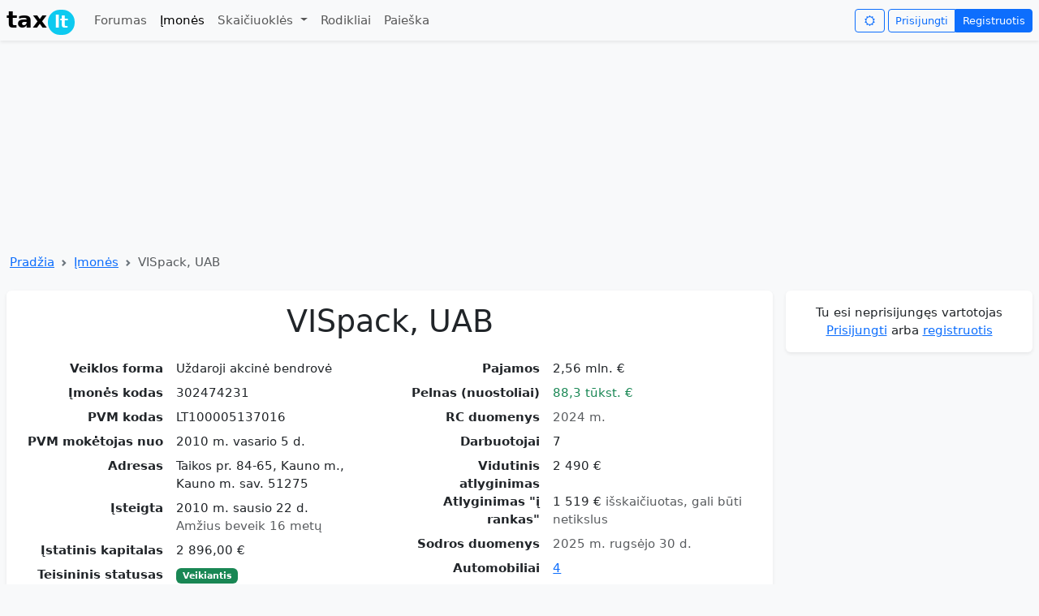

--- FILE ---
content_type: text/html; charset=utf-8
request_url: https://tax.lt/imones/199267-vispack-uab
body_size: 16039
content:
<!doctype html>
<html lang="lt">
  <head>
    <meta charset="UTF-8">
    <script async src="https://www.googletagmanager.com/gtag/js?id=GT-MBNDVTB7"></script>
      <script async src="https://pagead2.googlesyndication.com/pagead/js/adsbygoogle.js?client=ca-pub-0255870470468022"
     crossorigin="anonymous"></script>
    <script async src="https://securepubads.g.doubleclick.net/tag/js/gpt.js"></script>
    <script>
      window.dataLayer = window.dataLayer || [];
      function gtag(){dataLayer.push(arguments);}
      gtag('js', new Date());
      gtag('config', 'GT-MBNDVTB7', {
         'content_group': 'Įmonės'
      });
    </script>
    <title>VISpack, UAB </title>
  <meta name="description" content="Kodas 302474231, PVM kodas LT100005137016, 2024 m. pajamos 2,56 mln. €, pelnas 88,3 tūkst. €, vid. atlyginimas 2 490  €, 7 darbuotojai, 4 automobiliai, Taikos pr. 84-65, Kauno m., Kauno m. sav. 51275" >
  <meta name="verify-v1" content="0AQm/tTuKLMT2Wzd0CxPvawyUPMUq29Xd30XO7F7Glw=" >
  <meta name="csrf-param" content="authenticity_token" />
<meta name="csrf-token" content="3S00DvkObxEOI-UkFGaOTFq_FKtq9MA0mCzX_Wx-WgOnRpuvVDGlYlrus39D7Z2zXzoU-0Y4tKRtBtdEl-_q3w" />
  <meta name="viewport" content="width=device-width, initial-scale=1.0">
  <meta property="og:image" content="https://tax.lt/images/tax_logo.png" >
  <link rel="stylesheet" href="/assets/application-57938fce7a4aac4b9cc25d069d03b8277c735270dc525c74956cc26627753ae0.css" />
    <script>
    window.googletag = window.googletag || {cmd: []};
    googletag.cmd.push(function() {
        googletag.defineSlot('/1104714/top_desktop', [1200, 250], 'div-gpt-ad-1761288379172-0').addService(googletag.pubads());
      googletag.pubads().enableSingleRequest();
      googletag.enableServices();
    });
  </script>

</head>
<body class="bg-body-tertiary">
  <script>
    const darkMode = localStorage.getItem("darkMode");

    if (window.matchMedia && window.matchMedia('(prefers-color-scheme: dark)').matches && darkMode === null) {
      document.body.setAttribute("data-bs-theme", 'dark');
      localStorage.setItem("darkMode", "true");

    } else if(darkMode  === 'true'){

    document.body.setAttribute("data-bs-theme", darkMode ? 'dark' : 'light');
    }
  </script>
  <nav class="navbar navbar-expand-md shadow-sm mb-2" id= "header">
  <div class="container-xxl">
    <a class="navbar-brand" href="/"><span class="fw-bold">tax<span class="badge rounded-pill bg-info" style="margin-left: 1px;padding: 5px 8px 5px 8px;">lt</span></span></a>
    <button class="navbar-toggler border-0 py-0" type="button" data-bs-toggle="collapse" data-bs-target="#navbarNavDropdown">
      <span class="navbar-toggler-icon"></span>
    </button>
    <div class="collapse navbar-collapse" id="navbarNavDropdown">
      <ul class="navbar-nav me-auto mb-2 mb-lg-0">
        <li class="nav-item "><a class="nav-link" href="/forumai">Forumas</a></li>
        <li class="nav-item"><a class="nav-link active" href="/imones">Įmonės</a></li>
        <li class="nav-item dropdown ">
          <a class="nav-link dropdown-toggle"  data-bs-toggle="dropdown" aria-expanded="false"  href="#">
            Skaičiuoklės
          </a>
          <ul class="dropdown-menu">
            <li><a class="dropdown-item" href="/skaiciuokles/atlyginimo_ir_mokesciu_skaiciuokle">Atlyginimo skaičiuoklė</a></li>
            <li><a class="dropdown-item" href="/skaiciuokles/individualios_veiklos_mokesciu_skaiciuokle">Individualios veiklos skaičiuoklė</a></li>
            <li><a class="dropdown-item" href="/skaiciuokles/mb_skaiciuokle">MB mokesčių skaičiuoklė</a></li>
            <li><a class="dropdown-item" href="/skaiciuokles/valiutu_skaiciuokle">Valiutų kursų skaičiuoklė</a></li>
            <li><a class="dropdown-item" href="/skaiciuokles/pvm_skaiciuokle">PVM skaičiuoklė</a></li>
            <li><a class="dropdown-item" href="/skaiciuokles/suma_zodziais">Suma žodžiais</a></li>
            <li><a class="dropdown-item" href="/skaiciuokles/busto_paskolos_skaiciuokle">Būsto paskolos skaičiuoklė</a></li>
            <li><a class="dropdown-item" href="/skaiciuokles/mortgage_vs_rent">Būsto paskola ar nuoma</a></li>
            <li><a class="dropdown-item" href="/skaiciuokles/periodic_investment">Periodinių investicijų skaičiuoklė</a></li>
            <li><a class="dropdown-item" href="/skaiciuokles/idv_mb_uab">IDV, MB ir UAB mokesčių palyginimo skaičiuoklė</a></li>
          </ul>
</li>        <li class="nav-item"><a class="nav-link " href="/rates">Rodikliai</a></li>
        <li class="nav-item"><a class="nav-link " href="/paieskos_forma">Paieška</a></li>
      </ul>
      <i class="btn btn-outline-primary icon-sun me-1 btn-sm" id="changeNightMode" data-nightmode="false"></i>
      <div class="btn-group">
          <a class="btn btn-outline-primary  btn-sm" href="/login">Prisijungti</a>
          <a class="btn btn-primary  btn-sm" href="/signup">Registruotis</a>
</div>    </div>
</div></nav>

  <div class="container-xxl">
      <!-- /1104714/top_desktop -->
  <div id='div-gpt-ad-1761288379172-0' style='min-width: 1200px; min-height: 250px;' class="text-center">
    <script>
      googletag.cmd.push(function() { googletag.display('div-gpt-ad-1761288379172-0'); });
    </script>
  </div>

    <nav style="--bs-breadcrumb-divider: url(&#34;data:image/svg+xml,%3Csvg xmlns='http://www.w3.org/2000/svg' width='8' height='8'%3E%3Cpath d='M2.5 0L1 1.5 3.5 4 1 6.5 2.5 8l4-4-4-4z' fill='%236c757d'/%3E%3C/svg%3E&#34;);" aria-label="breadcrumb" class="my-1 ms-1">
  <ol class="breadcrumb">
      <li class="breadcrumb-item"><a href="/">Pradžia</a></li>
      <li class="breadcrumb-item"><a href="/imones">Įmonės</a></li>
    <li class="breadcrumb-item active">VISpack, UAB </li>
  </ol>
</nav>

    <div class="row ">
      <div class="col">
        <div class="card mt-2 mb-1 shadow-sm "><div class="card-body "><div>
  
  <div itemscope itemtype="https://schema.org/Organization">
    <h1 class="text-center mb-4" itemprop="name">VISpack, UAB</h1>
    <meta itemprop="legalName" content="VISpack, UAB"></meta>
    <div class="row">
      <div class="col-sm-6">
        <dl class="row">
              <dt class="col-sm-5 text-sm-end">Veiklos forma</dt>
              <dd class="col-sm-7">Uždaroji akcinė bendrovė</dd>
              <dt class="col-sm-5 text-sm-end">Įmonės kodas</dt>
              <dd class="col-sm-7"><span itemprop="taxID">302474231</span></dd>
              <dt class="col-sm-5 text-sm-end">PVM kodas</dt>
              <dd class="col-sm-7"><span itemprop="vatID">LT100005137016</span></dd>
              <dt class="col-sm-5 text-sm-end">PVM mokėtojas nuo</dt>
              <dd class="col-sm-7">2010 m. vasario  5 d.</dd>
              <dt class="col-sm-5 text-sm-end">Adresas</dt>
              <dd class="col-sm-7"><span itemprop="address">Taikos pr. 84-65, Kauno m., Kauno m. sav. 51275</span></dd>
              <dt class="col-sm-5 text-sm-end">Įsteigta</dt>
              <dd class="col-sm-7"><span>2010 m. sausio 22 d.</span><meta itemprop="foundingDate" content="2010-01-22"></meta><br /><span class="text-body-secondary">Amžius beveik 16 metų</span></dd>
              <dt class="col-sm-5 text-sm-end">Įstatinis kapitalas</dt>
              <dd class="col-sm-7">2 896,00  €</dd>
              <dt class="col-sm-5 text-sm-end">Teisininis statusas</dt>
              <dd class="col-sm-7"><span class="badge bg-success">Veikiantis</span></dd>
              <dt class="col-sm-5 text-sm-end">Veikla</dt>
              <dd class="col-sm-7"><a href="/rc_evrk_codes/86">464900</a> Kitų namų ūkio reikmenų didmeninė prekyba</dd>
</dl></div>      <div class="col-sm-6">
        <dl class="row">
              <dt class="col-sm-5 text-sm-end">Pajamos</dt>
              <dd class="col-sm-7">2,56 mln. €</dd>
              <dt class="col-sm-5 text-sm-end">Pelnas (nuostoliai)</dt>
              <dd class="col-sm-7"><span class="text-success">88,3 tūkst. €</span></dd>
              <dt class="col-sm-5 text-sm-end">RC duomenys</dt>
              <dd class="col-sm-7"><span class="text-body-secondary">2024 m.</span></dd>
              <dt class="col-sm-5 text-sm-end">Darbuotojai</dt>
              <dd class="col-sm-7"><span itemprop="numberOfEmployees">7</span></dd>
              <dt class="col-sm-5 text-sm-end">Vidutinis atlyginimas</dt>
              <dd class="col-sm-7">2 490  €</dd>
              <dt class="col-sm-5 text-sm-end">Atlyginimas &quot;į rankas&quot;</dt>
              <dd class="col-sm-7">1 519  € <span class="text-body-secondary">išskaičiuotas, gali būti netikslus</span></dd>
              <dt class="col-sm-5 text-sm-end">Sodros duomenys</dt>
              <dd class="col-sm-7"><span class="text-body-secondary">2025 m. rugsėjo 30 d.</span></dd>
              <dt class="col-sm-5 text-sm-end">Automobiliai</dt>
              <dd class="col-sm-7"><a href="#regitros_duomenys">4</a></dd>
              <dt class="col-sm-5 text-sm-end">Savininkai</dt>
              <dd class="col-sm-7">Lietuvos fiziniai asmenys: 1</dd>
              <dt class="col-sm-5 text-sm-end">Tinklapis</dt>
              <dd class="col-sm-7"><a target="_blank" href="http://www.vispack.lt">www.vispack.lt</a></dd>
            <dt class="col-sm-5 text-sm-end">Įvertinimas</dt>
            <dd id="rc_star_ratings" class="col-sm-7"><div itemprop="aggregateRating" itemscope itemtype="https://schema.org/AggregateRating">
  <span itemprop="ratingValue">4.5</span>  / <span itemprop="bestRating">5</span>
  <span class="text-secondary">
    ( <span itemprop="ratingCount">1</span> )
</span></div>
  <div class="btn-group btn-sm mt-2">
    <a class="btn btn-success py-0 px-2" title="Įvertink teigiamai" rel="nofollow" data-remote="true" data-method="post" href="/rc_star_ratings?rc_company_id=199267&amp;thumb=up"><i class="icon-thumbs-up-alt"></i></a>
    <a class="btn btn-danger py-0 px-2" title="Įvertink neigiamai" rel="nofollow" data-remote="true" data-method="post" href="/rc_star_ratings?rc_company_id=199267&amp;thumb=down"><i class="icon-thumbs-down-alt"></i></a>
</div></dd>
</dl></div></div>  </div>
  <div class="text-end"><a rel="nofollow" class="icon-link my-1" href="/imones/199267-vispack-uab/edit"><i class="icon-edit"></i>Patikslinkite įmonės informaciją</a></div>
  <div class="row">
    <div class="col-sm-6">
      <canvas id="chart-0" class="chart" width="400" height="220"></canvas><script>
//<![CDATA[
(function() { var initChart = function() { var ctx = document.getElementById("chart-0"); var chart = new Chart(ctx, { type: "bar", data: {"labels":[2017,2018,2019,2020,2021,2022,2023,2024],"datasets":[{"borderColor":"rgb(54, 162, 235)","backgroundColor":"rgb(54, 162, 235, 0.5)","borderWidth":1,"data":[645636,765640,919674,1074187,1141065,1586689,2462867,2561264],"label":"Pajamos"},{"type":"line","borderColor":"grey","fill":false,"borderWidth":1,"data":[null,null,7752,61053,50994,93724,15367,88347],"label":"Pelnas","tension":0.3}]}, options: {"plugins":{"legend":{"display":true},"tooltip":{"callbacks":{"label":function(context){ return ' ' + formatMoney(context.parsed.y) ;}}}},"scales":{"x":{"grid":{"display":false}},"y":{"grid":{"display":true},"beginAtZero":true,"ticks":{"callback":function(label) { return ( (label < 1000000) ? ( (label == 0) ? '0 ' : (label/1000+' k') ) : (label/1000000+' mln.') ); }}}}}, plugins: {}, }); }; if (typeof Chart !== "undefined" && Chart !== null) { initChart(); } else { /* W3C standard */ if (window.addEventListener) { window.addEventListener("load", initChart, false); } /* IE */ else if (window.attachEvent) { window.attachEvent("onload", initChart); } } })();
//]]>
</script>
</div>    <div class="col-sm-6">
      <canvas id="chart-1" class="chart" width="400" height="220"></canvas><script>
//<![CDATA[
(function() { var initChart = function() { var ctx = document.getElementById("chart-1"); var chart = new Chart(ctx, { type: "line", data: {"labels":["2018 m. 1 mėn.","2018 m. 2 mėn.","2018 m. 3 mėn.","2018 m. 4 mėn.","2018 m. 5 mėn.","2018 m. 6 mėn.","2018 m. 7 mėn.","2018 m. 8 mėn.","2018 m. 9 mėn.","2018 m. 10 mėn.","2018 m. 11 mėn.","2018 m. 12 mėn.","2019 m. 1 mėn.","2019 m. 2 mėn.","2019 m. 3 mėn.","2019 m. 4 mėn.","2019 m. 5 mėn.","2019 m. 6 mėn.","2019 m. 7 mėn.","2019 m. 8 mėn.","2019 m. 9 mėn.","2019 m. 10 mėn.","2019 m. 11 mėn.","2019 m. 12 mėn.","2020 m. 1 mėn.","2020 m. 2 mėn.","2020 m. 3 mėn.","2020 m. 4 mėn.","2020 m. 5 mėn.","2020 m. 6 mėn.","2020 m. 7 mėn.","2020 m. 8 mėn.","2020 m. 9 mėn.","2020 m. 10 mėn.","2020 m. 11 mėn.","2020 m. 12 mėn.","2021 m. 1 mėn.","2021 m. 2 mėn.","2021 m. 3 mėn.","2021 m. 4 mėn.","2021 m. 5 mėn.","2021 m. 6 mėn.","2021 m. 7 mėn.","2021 m. 8 mėn.","2021 m. 9 mėn.","2021 m. 10 mėn.","2021 m. 11 mėn.","2021 m. 12 mėn.","2022 m. 1 mėn.","2022 m. 2 mėn.","2022 m. 3 mėn.","2022 m. 4 mėn.","2022 m. 5 mėn.","2022 m. 6 mėn.","2022 m. 7 mėn.","2022 m. 8 mėn.","2022 m. 9 mėn.","2022 m. 10 mėn.","2022 m. 11 mėn.","2022 m. 12 mėn.","2023 m. 1 mėn.","2023 m. 2 mėn.","2023 m. 3 mėn.","2023 m. 4 mėn.","2023 m. 5 mėn.","2023 m. 6 mėn.","2023 m. 7 mėn.","2023 m. 8 mėn.","2023 m. 9 mėn.","2023 m. 10 mėn.","2023 m. 11 mėn.","2023 m. 12 mėn.","2024 m. 1 mėn.","2024 m. 2 mėn.","2024 m. 3 mėn.","2024 m. 4 mėn.","2024 m. 5 mėn.","2024 m. 6 mėn.","2024 m. 7 mėn.","2024 m. 8 mėn.","2024 m. 9 mėn.","2024 m. 10 mėn.","2024 m. 11 mėn.","2024 m. 12 mėn.","2025 m. 1 mėn.","2025 m. 2 mėn.","2025 m. 3 mėn.","2025 m. 4 mėn.","2025 m. 5 mėn.","2025 m. 6 mėn.","2025 m. 7 mėn.","2025 m. 8 mėn.","2025 m. 9 mėn."],"datasets":[{"fill":true,"borderColor":"#556B2F","backgroundColor":"#C9D1BC","borderWidth":1,"data":[7,7,7,7,7,7,7,7,7,7,6,6,6,6,6,4,4,5,5,4,4,4,4,4,4,4,4,2,2,4,4,4,4,4,4,4,4,4,4,6,5,6,6,6,6,6,5,5,5,6,5,5,5,5,5,5,5,4,5,7,7,7,9,10,10,9,9,8,8,8,8,8,8,8,8,8,7,8,7,7,7,7,7,7,8,8,7,7,7,6,7,7,7],"label":"Darbuotojai"}]}, options: {"plugins":{"legend":{"display":true},"tooltip":{"callbacks":{"label":function(context){ return ' ' + formatNumber(context.parsed.y) ;}}}},"scales":{"x":{"display":false,"grid":{"display":false}},"y":{"grid":{"display":true},"beginAtZero":true,"ticks":{"callback":function(label) { return ( (label < 1000) ? formatNumber(label) : (formatNumber(label/1000)+' k') ); }}}}}, plugins: {}, }); }; if (typeof Chart !== "undefined" && Chart !== null) { initChart(); } else { /* W3C standard */ if (window.addEventListener) { window.addEventListener("load", initChart, false); } /* IE */ else if (window.attachEvent) { window.attachEvent("onload", initChart); } } })();
//]]>
</script>
</div></div>
  <div class="my-1 text-center">
    <!-- FINANCIAL REPORTS -->
      <ins class="adsbygoogle"
      style="display:inline-block;width:728px;height:90px"
     data-ad-client="ca-pub-0255870470468022"
     data-ad-slot="9556364735"></ins>
      <script>
        (adsbygoogle = window.adsbygoogle || []).push({});
      </script>
</div>
    <div class="my-4 py-2 bg-body-tertiary text-center rounded shadow-sm"><h2 class="fs-4 mb-0">Finansinių ataskaitų duomenys</h2></div>
    <div class="nav nav-tabs " id="finansines-ataskaitos-ul">
        <a data-bs-toggle="tab" data-bs-target="#finansines-ataskaitos" class="flex-sm-fill text-sm-center nav-link active" href="#finansines-ataskaitos">Finansinės ataskaitos</a>
        <a data-bs-toggle="tab" data-bs-target="#finansiniai-rodikliai" class="flex-sm-fill text-sm-center nav-link " href="#finansiniai-rodikliai">Finansiniai rodikliai</a>
        <a data-bs-toggle="tab" data-bs-target="#pardavimu-grafikas" class="flex-sm-fill text-sm-center nav-link " href="#pardavimu-grafikas">Pardavimų grafikas</a>
        <a data-bs-toggle="tab" data-bs-target="#turtas-ir-isipareigojimai" class="flex-sm-fill text-sm-center nav-link " href="#turtas-ir-isipareigojimai">Turtas ir įsipareigojimai</a>
</div>    <div class="tab-content pt-2" id="finansines-ataskaitos-ulContent">
      <div class="tab-pane fade show active" id="finansines-ataskaitos" tabindex="0">
        <div class="table-responsive">
          <table class="table table-striped table-hover medium_font">
            <thead><tr><th></th><th class="text-end">2019</th><th class="text-end">2020</th><th class="text-end">2021</th><th class="text-end">2022</th><th class="text-end">2023</th><th class="text-end">2024</th></tr></thead>
            <tbody>
                
                <tr>
                  <td class="fw-bold">Pardavimo pajamos</td>
                  <td class="text-nowrap text-end fw-bold ">919 674  €</td><td class="text-nowrap text-end fw-bold ">1 074 187  €</td><td class="text-nowrap text-end fw-bold ">1 141 065  €</td><td class="text-nowrap text-end fw-bold ">1 586 689  €</td><td class="text-nowrap text-end fw-bold ">2 462 867  €</td><td class="text-nowrap text-end fw-bold ">2 561 264  €</td>
</tr>                
                <tr>
                  <td class="">Pelnas prieš apmokestinimą</td>
                  <td class="text-nowrap text-end  text-success">7 752  €</td><td class="text-nowrap text-end  text-success">61 053  €</td><td class="text-nowrap text-end  text-success">50 994  €</td><td class="text-nowrap text-end  text-success">93 724  €</td><td class="text-nowrap text-end  text-success">15 367  €</td><td class="text-nowrap text-end  text-success">88 347  €</td>
</tr>                
                <tr>
                  <td class="">Grynasis pelnas</td>
                  <td class="text-nowrap text-end  text-success">6 369  €</td><td class="text-nowrap text-end  text-success">51 814  €</td><td class="text-nowrap text-end  text-success">43 198  €</td><td class="text-nowrap text-end  text-success">79 511  €</td><td class="text-nowrap text-end  text-success">12 707  €</td><td class="text-nowrap text-end  text-success">74 754  €</td>
</tr>                
                <tr>
                  <td class="">Grynasis pelningumas</td>
                  <td class="text-nowrap text-end  "><span class="">0,69 %</span></td><td class="text-nowrap text-end  "><span class="">4,82 %</span></td><td class="text-nowrap text-end  "><span class="">3,79 %</span></td><td class="text-nowrap text-end  "><span class="">5,01 %</span></td><td class="text-nowrap text-end  "><span class="">0,52 %</span></td><td class="text-nowrap text-end  "><span class="">2,92 %</span></td>
</tr>                <tr><th colspan="7"></th></tr>
                <tr>
                  <td class="fw-bold">Turtas</td>
                  <td class="text-nowrap text-end fw-bold ">248 161  €</td><td class="text-nowrap text-end fw-bold ">357 366  €</td><td class="text-nowrap text-end fw-bold ">450 071  €</td><td class="text-nowrap text-end fw-bold ">642 378  €</td><td class="text-nowrap text-end fw-bold ">659 762  €</td><td class="text-nowrap text-end fw-bold ">635 124  €</td>
</tr>                
                <tr>
                  <td class="">Ilgalaikis turtas</td>
                  <td class="text-nowrap text-end  ">14 667  €</td><td class="text-nowrap text-end  ">97 603  €</td><td class="text-nowrap text-end  ">101 032  €</td><td class="text-nowrap text-end  ">107 240  €</td><td class="text-nowrap text-end  ">91 007  €</td><td class="text-nowrap text-end  ">99 995  €</td>
</tr>                
                <tr>
                  <td class="">Trumpalaikis turtas</td>
                  <td class="text-nowrap text-end  ">233 494  €</td><td class="text-nowrap text-end  ">259 763  €</td><td class="text-nowrap text-end  ">349 039  €</td><td class="text-nowrap text-end  ">535 138  €</td><td class="text-nowrap text-end  ">568 755  €</td><td class="text-nowrap text-end  ">535 129  €</td>
</tr>                
                <tr>
                  <td class="fw-bold">Nuosavybė</td>
                  <td class="text-nowrap text-end fw-bold ">248 469  €</td><td class="text-nowrap text-end fw-bold ">357 843  €</td><td class="text-nowrap text-end fw-bold ">451 896  €</td><td class="text-nowrap text-end fw-bold ">645 065  €</td><td class="text-nowrap text-end fw-bold ">665 494  €</td><td class="text-nowrap text-end fw-bold ">642 824  €</td>
</tr>                
                <tr>
                  <td class="">Nuosavas kapitalas</td>
                  <td class="text-nowrap text-end  text-success">108 502  €</td><td class="text-nowrap text-end  text-success">160 316  €</td><td class="text-nowrap text-end  text-success">202 555  €</td><td class="text-nowrap text-end  text-success">282 056  €</td><td class="text-nowrap text-end  text-success">294 763  €</td><td class="text-nowrap text-end  text-success">329 517  €</td>
</tr>                
                <tr>
                  <td class="">Mokėtinos sumos ir įsipareigojimai</td>
                  <td class="text-nowrap text-end  ">139 967  €</td><td class="text-nowrap text-end  ">197 527  €</td><td class="text-nowrap text-end  ">249 341  €</td><td class="text-nowrap text-end  ">363 009  €</td><td class="text-nowrap text-end  ">370 731  €</td><td class="text-nowrap text-end  ">313 307  €</td>
</tr>                <tr><th colspan="7"></th></tr>
                <tr>
                  <td class="">Turto grąža (ROA)</td>
                  <td class="text-nowrap text-end  "><span class="">2,57 %</span></td><td class="text-nowrap text-end  "><span class="">14,50 %</span></td><td class="text-nowrap text-end  "><span class="">9,60 %</span></td><td class="text-nowrap text-end  "><span class="">12,38 %</span></td><td class="text-nowrap text-end  "><span class="">1,93 %</span></td><td class="text-nowrap text-end  "><span class="">11,77 %</span></td>
</tr>                
                <tr>
                  <td class="">Nuosavo kapitalo grąža (ROE)</td>
                  <td class="text-nowrap text-end  "><span class="">5,87 %</span></td><td class="text-nowrap text-end  "><span class="">32,32 %</span></td><td class="text-nowrap text-end  "><span class="">21,33 %</span></td><td class="text-nowrap text-end  "><span class="">28,19 %</span></td><td class="text-nowrap text-end  "><span class="">4,31 %</span></td><td class="text-nowrap text-end  "><span class="">22,69 %</span></td>
</tr></tbody></table></div>        <small class="text-end d-block"><a href="/imones/199267-vispack-uab?unlimited_fc_data=true#finansines-ataskaitos-ul">Įtraukti ankstesnių finansinių metų duomenis 2014, 2015, 2016, 2017, 2018 m.</a></small>
</div>      <div class="tab-pane fade" id="finansiniai-rodikliai" tabindex="0">
        <div class="table-responsive">
          <table class="table table-striped table-hover medium_font">
            <thead><tr><th></th><th class="text-end">2019</th><th class="text-end">2020</th><th class="text-end">2021</th><th class="text-end">2022</th><th class="text-end">2023</th><th class="text-end">2024</th></tr></thead>
              <tr>
                <td>Pardavimo pajamos</td>
                <td class="text-nowrap text-end fw-bold">919 674  €</td><td class="text-nowrap text-end fw-bold">1 074 187  €</td><td class="text-nowrap text-end fw-bold">1 141 065  €</td><td class="text-nowrap text-end fw-bold">1 586 689  €</td><td class="text-nowrap text-end fw-bold">2 462 867  €</td><td class="text-nowrap text-end fw-bold">2 561 264  €</td>
</tr>              <tr>
                <td>Pardavimo pajamų pokytis</td>
                <td class="text-nowrap text-end "><span class="">20,12 %</span></td><td class="text-nowrap text-end "><span class="">16,80 %</span></td><td class="text-nowrap text-end "><span class="">6,23 %</span></td><td class="text-nowrap text-end "><span class="">39,05 %</span></td><td class="text-nowrap text-end "><span class="">55,22 %</span></td><td class="text-nowrap text-end "><span class="">4,00 %</span></td>
</tr>              <tr>
                <td>Pelnas prieš apmokestinimą</td>
                <td class="text-nowrap text-end fw-bold">7 752  €</td><td class="text-nowrap text-end fw-bold">61 053  €</td><td class="text-nowrap text-end fw-bold">50 994  €</td><td class="text-nowrap text-end fw-bold">93 724  €</td><td class="text-nowrap text-end fw-bold">15 367  €</td><td class="text-nowrap text-end fw-bold">88 347  €</td>
</tr>              <tr>
                <td>Bendrasis pelningumas</td>
                <td class="text-nowrap text-end "><span class="">0,84 %</span></td><td class="text-nowrap text-end "><span class="">5,68 %</span></td><td class="text-nowrap text-end "><span class="">4,47 %</span></td><td class="text-nowrap text-end "><span class="">5,91 %</span></td><td class="text-nowrap text-end "><span class="">0,62 %</span></td><td class="text-nowrap text-end "><span class="">3,45 %</span></td>
</tr>              <tr>
                <td>Bendrojo pelno pokytis</td>
                <td class="text-nowrap text-end "></td><td class="text-nowrap text-end "><span class="">687,58 %</span></td><td class="text-nowrap text-end "><span class="text-danger">-16,48 %</span></td><td class="text-nowrap text-end "><span class="">83,79 %</span></td><td class="text-nowrap text-end "><span class="text-danger">-83,60 %</span></td><td class="text-nowrap text-end "><span class="">474,91 %</span></td>
</tr>              <tr>
                <td>Grynasis pelnas</td>
                <td class="text-nowrap text-end fw-bold">6 369  €</td><td class="text-nowrap text-end fw-bold">51 814  €</td><td class="text-nowrap text-end fw-bold">43 198  €</td><td class="text-nowrap text-end fw-bold">79 511  €</td><td class="text-nowrap text-end fw-bold">12 707  €</td><td class="text-nowrap text-end fw-bold">74 754  €</td>
</tr>              <tr>
                <td>Grynasis pelningumas</td>
                <td class="text-nowrap text-end "><span class="">0,69 %</span></td><td class="text-nowrap text-end "><span class="">4,82 %</span></td><td class="text-nowrap text-end "><span class="">3,79 %</span></td><td class="text-nowrap text-end "><span class="">5,01 %</span></td><td class="text-nowrap text-end "><span class="">0,52 %</span></td><td class="text-nowrap text-end "><span class="">2,92 %</span></td>
</tr>              <tr>
                <td>Grynojo pelno pokytis</td>
                <td class="text-nowrap text-end "><span class="text-danger">-64,50 %</span></td><td class="text-nowrap text-end "><span class="">713,53 %</span></td><td class="text-nowrap text-end "><span class="text-danger">-16,63 %</span></td><td class="text-nowrap text-end "><span class="">84,06 %</span></td><td class="text-nowrap text-end "><span class="text-danger">-84,02 %</span></td><td class="text-nowrap text-end "><span class="">488,29 %</span></td>
</tr>              <tr>
                <td>Turtas</td>
                <td class="text-nowrap text-end fw-bold">248 161  €</td><td class="text-nowrap text-end fw-bold">357 366  €</td><td class="text-nowrap text-end fw-bold">450 071  €</td><td class="text-nowrap text-end fw-bold">642 378  €</td><td class="text-nowrap text-end fw-bold">659 762  €</td><td class="text-nowrap text-end fw-bold">635 124  €</td>
</tr>              <tr>
                <td>Turto grąža (ROA)</td>
                <td class="text-nowrap text-end "><span class="">2,57 %</span></td><td class="text-nowrap text-end "><span class="">14,50 %</span></td><td class="text-nowrap text-end "><span class="">9,60 %</span></td><td class="text-nowrap text-end "><span class="">12,38 %</span></td><td class="text-nowrap text-end "><span class="">1,93 %</span></td><td class="text-nowrap text-end "><span class="">11,77 %</span></td>
</tr>              <tr>
                <td>Nuosavas kapitalas</td>
                <td class="text-nowrap text-end fw-bold">108 502  €</td><td class="text-nowrap text-end fw-bold">160 316  €</td><td class="text-nowrap text-end fw-bold">202 555  €</td><td class="text-nowrap text-end fw-bold">282 056  €</td><td class="text-nowrap text-end fw-bold">294 763  €</td><td class="text-nowrap text-end fw-bold">329 517  €</td>
</tr>              <tr>
                <td>Nuosavo kapitalo grąža (ROE)</td>
                <td class="text-nowrap text-end "><span class="">5,87 %</span></td><td class="text-nowrap text-end "><span class="">32,32 %</span></td><td class="text-nowrap text-end "><span class="">21,33 %</span></td><td class="text-nowrap text-end "><span class="">28,19 %</span></td><td class="text-nowrap text-end "><span class="">4,31 %</span></td><td class="text-nowrap text-end "><span class="">22,69 %</span></td>
</tr>              <tr>
                <td>Įsiskolinimo koef. (įsipareigojimai/turtas)</td>
                <td class="text-nowrap text-end "><span class="text-success">0,56</span></td><td class="text-nowrap text-end "><span class="text-success">0,55</span></td><td class="text-nowrap text-end "><span class="text-success">0,55</span></td><td class="text-nowrap text-end "><span class="text-success">0,57</span></td><td class="text-nowrap text-end "><span class="text-success">0,56</span></td><td class="text-nowrap text-end "><span class="text-success">0,49</span></td>
</tr></table></div>        <small class="text-end d-block"><a href="/imones/199267-vispack-uab?unlimited_fc_data=true#finansines-ataskaitos-ul">Įtraukti ankstesnių finansinių metų duomenis 2014, 2015, 2016, 2017, 2018 m.</a></small>
</div>      <div class="tab-pane fade" id="pardavimu-grafikas" tabindex="0">
          <canvas id="chart-2" class="chart" width="400" height="220"></canvas><script>
//<![CDATA[
(function() { var initChart = function() { var ctx = document.getElementById("chart-2"); var chart = new Chart(ctx, { type: "bar", data: {"labels":[2017,2018,2019,2020,2021,2022,2023,2024],"datasets":[{"borderColor":"rgb(54, 162, 235)","backgroundColor":"rgb(54, 162, 235, 0.5)","borderWidth":1,"data":[645636,765640,919674,1074187,1141065,1586689,2462867,2561264],"label":"Pajamos"},{"type":"line","borderColor":"grey","fill":false,"borderWidth":1,"data":[null,null,7752,61053,50994,93724,15367,88347],"label":"Pelnas","tension":0.3}]}, options: {"plugins":{"legend":{"display":true},"tooltip":{"callbacks":{"label":function(context){ return ' ' + formatMoney(context.parsed.y) ;}}}},"scales":{"x":{"grid":{"display":false}},"y":{"grid":{"display":true},"beginAtZero":true,"ticks":{"callback":function(label) { return ( (label < 1000000) ? ( (label == 0) ? '0 ' : (label/1000+' k') ) : (label/1000000+' mln.') ); }}}}}, plugins: {}, }); }; if (typeof Chart !== "undefined" && Chart !== null) { initChart(); } else { /* W3C standard */ if (window.addEventListener) { window.addEventListener("load", initChart, false); } /* IE */ else if (window.attachEvent) { window.attachEvent("onload", initChart); } } })();
//]]>
</script>
</div>      <div class="tab-pane fade" id="turtas-ir-isipareigojimai" tabindex="0">
          <canvas id="chart-3" class="chart" width="400" height="220"></canvas><script>
//<![CDATA[
(function() { var initChart = function() { var ctx = document.getElementById("chart-3"); var chart = new Chart(ctx, { type: "bar", data: {"labels":[2014,2015,2016,2017,2018,2019,2020,2021,2022,2023,2024],"datasets":[{"data":[136118.0,116990.0,135630.0,226049.0,228922.0,248161.0,357366.0,450071.0,642378.0,659762.0,635124.0],"borderColor":"#556B2F","backgroundColor":"#C9D1BC","borderWidth":1,"label":"Turtas"},{"data":[91569,67022,70579,141944,126889,139967,197527,249341,363009,370731,313307],"borderColor":"#f89810","backgroundColor":"#fcdbab","borderWidth":1,"label":"Įsipareigojimai"}]}, options: {"plugins":{"legend":{"display":true},"tooltip":{"callbacks":{"label":function(context){ return ' ' + formatMoney(context.parsed.y) ;}}}},"scales":{"x":{"grid":{"display":false}},"y":{"grid":{"display":true},"beginAtZero":true,"ticks":{"callback":function(label) { return ( (label < 1000000) ? ( (label == 0) ? '0 ' : (label/1000+' k') ) : (label/1000000+' mln.') ); }}}}}, plugins: {}, }); }; if (typeof Chart !== "undefined" && Chart !== null) { initChart(); } else { /* W3C standard */ if (window.addEventListener) { window.addEventListener("load", initChart, false); } /* IE */ else if (window.attachEvent) { window.attachEvent("onload", initChart); } } })();
//]]>
</script>
</div></div>    <div class="my-4 py-2 bg-body-tertiary text-center rounded shadow-sm"><h2 class="fs-4 mb-0"><i class="icon-smile text-success"></i> Gerai  <i class="icon-frown text-danger"></i> Blogai</h2></div>
  <div class="row ">
    <div class="col">
      <div class="d-flex"><div class="flex-shrink-0"><i class="icon-smile fs-4 text-success"></i></div><div class="flex-grow-1 ms-1 mt-1"><span>Įmonės turtas viršija įsipareigojimus</span></div></div>
</div>    <div class="col">
</div></div>
  
  <div class="my-4 py-2 bg-body-tertiary text-center rounded shadow-sm"><h2 class="fs-4 mb-0">VMI sumokėti mokesčiai</h2></div>
<div class="table-responsive">
  <table class="table table-hover small_font">
    <tr>
        <th class="text-end">2019</th>
        <th class="text-end">2020</th>
        <th class="text-end">2021</th>
        <th class="text-end">2022</th>
        <th class="text-end">2023</th>
        <th class="text-end">2024</th>
        <th class="text-end">2025</th>
</tr>    <tr>
        <td class="text-end">97 802,33 €</td>
        <td class="text-end">105 673,88 €</td>
        <td class="text-end">143 684,52 €</td>
        <td class="text-end">223 659,83 €</td>
        <td class="text-end">407 739,39 €</td>
        <td class="text-end">380 420,19 €</td>
        <td class="text-end">260 614,65 €</td>
</tr></table></div>
    <div class="my-4 py-2 bg-body-tertiary text-center rounded shadow-sm"><h2 class="fs-4 mb-0">Atlyginimai ir darbuotojų skaičius</h2><small>Sodros duomenys</small></div>
    <div class="nav nav-tabs " id="sodra-tabs">
        <a data-bs-toggle="tab" data-bs-target="#naujausi" class="flex-sm-fill text-sm-center nav-link active" href="#naujausi">Naujausi</a>
        <a data-bs-toggle="tab" data-bs-target="#visi-duomenys" class="flex-sm-fill text-sm-center nav-link " href="#visi-duomenys">Visi duomenys</a>
        <a data-bs-toggle="tab" data-bs-target="#darbuotoju-skaiciaus-grafikas" class="flex-sm-fill text-sm-center nav-link " href="#darbuotoju-skaiciaus-grafikas">Darbuotojų skaičiaus grafikas</a>
        <a data-bs-toggle="tab" data-bs-target="#atlyginimu-grafikas" class="flex-sm-fill text-sm-center nav-link " href="#atlyginimu-grafikas">Atlyginimų grafikas</a>
</div>  <div class="tab-content pt-2" id="sodra-tabsContent">
    <div class="tab-pane fade show active" id="naujausi" tabindex="0">
      <div class="table-responsive">
        <table class="table table-striped table-hover medium_font">
          <thead><tr><th></th><th class="text-nowrap text-end">2025 4</th><th class="text-nowrap text-end">2025 5</th><th class="text-nowrap text-end">2025 6</th><th class="text-nowrap text-end">2025 7</th><th class="text-nowrap text-end">2025 8</th><th class="text-nowrap text-end">2025 9</th></tr></thead>
          <tbody>
                <tr>
                  <td class="">Darbuotojų skaičius</td>
                  <td class="text-nowrap text-end ">7</td><td class="text-nowrap text-end ">7</td><td class="text-nowrap text-end ">6</td><td class="text-nowrap text-end ">7</td><td class="text-nowrap text-end ">7</td><td class="text-nowrap text-end ">7</td>
</tr>                <tr>
                  <td class="">Vidutinis atlyginimas (pagal darbo sutartis)</td>
                  <td class="text-nowrap text-end ">2 371  €</td><td class="text-nowrap text-end ">2 288  €</td><td class="text-nowrap text-end ">2 634  €</td><td class="text-nowrap text-end ">2 314  €</td><td class="text-nowrap text-end ">1 997  €</td><td class="text-nowrap text-end ">2 490  €</td>
</tr>                <tr>
                  <td class="">Kitų, panašios veiklos, įmonių atlyginimų vidurkis</td>
                  <td class="text-nowrap text-end text-body-tertiary">2 380  €</td><td class="text-nowrap text-end text-body-tertiary">2 274  €</td><td class="text-nowrap text-end text-body-tertiary">2 190  €</td><td class="text-nowrap text-end text-body-tertiary">2 273  €</td><td class="text-nowrap text-end text-body-tertiary">2 262  €</td><td class="text-nowrap text-end text-body-tertiary">2 177  €</td>
</tr>                <tr>
                  <td class="">Vidutinis atlyginimas &quot;į rankas&quot; (išskaičiuotas, gali būti netikslus)</td>
                  <td class="text-nowrap text-end ">1 452  €</td><td class="text-nowrap text-end ">1 411  €</td><td class="text-nowrap text-end ">1 601  €</td><td class="text-nowrap text-end ">1 423  €</td><td class="text-nowrap text-end ">1 263  €</td><td class="text-nowrap text-end ">1 519  €</td>
</tr>                <tr>
                  <td class="">VSD įmokų suma</td>
                  <td class="text-nowrap text-end ">3 959  €</td><td class="text-nowrap text-end ">3 819  €</td><td class="text-nowrap text-end ">3 751  €</td><td class="text-nowrap text-end ">3 846  €</td><td class="text-nowrap text-end ">3 309  €</td><td class="text-nowrap text-end ">4 145  €</td>
</tr>                <tr>
                  <td class="">Skola Sodrai</td>
                  <td class="text-nowrap text-end ">0  €</td><td class="text-nowrap text-end ">0  €</td><td class="text-nowrap text-end ">0  €</td><td class="text-nowrap text-end ">0  €</td><td class="text-nowrap text-end ">0  €</td><td class="text-nowrap text-end ">0  €</td>
</tr></tbody></table></div></div>    <div class="tab-pane fade" id="visi-duomenys" tabindex="0">
      <div class="table-responsive">
        <table class="table table-striped table-hover small_font">
          <tr>
            <th></th>
              <th class="text-end">Darbuotojų skaičius</th>
              <th class="text-end">Vidutinis atlyginimas (pagal darbo sutartis)</th>
              <th class="text-end">Darbuotojų skaičius (autorinės sutartys)</th>
              <th class="text-end">Vidutinis atlyginimas (pagal autorines sutartis)</th>
              <th class="text-end">VSD įmokų suma</th>
              <th class="text-end">Skola Sodrai</th>
              <th class="text-end">Atidėta skola</th>
</tr>            <tr><td colspan="8"><strong>2025 m.</strong></td></tr>
              <tr>
                <td class="text-nowrap">9 mėn. </td>
                  <td class="text-end text-nowrap">7</td>
                  <td class="text-end text-nowrap">2 490  €</td>
                  <td class="text-end text-nowrap">0</td>
                  <td class="text-end text-nowrap"></td>
                  <td class="text-end text-nowrap">4 145  €</td>
                  <td class="text-end text-nowrap">0  €</td>
                  <td class="text-end text-nowrap">0  €</td>
</tr>              <tr>
                <td class="text-nowrap">8 mėn. </td>
                  <td class="text-end text-nowrap">7</td>
                  <td class="text-end text-nowrap">1 997  €</td>
                  <td class="text-end text-nowrap">0</td>
                  <td class="text-end text-nowrap"></td>
                  <td class="text-end text-nowrap">3 309  €</td>
                  <td class="text-end text-nowrap">0  €</td>
                  <td class="text-end text-nowrap">0  €</td>
</tr>              <tr>
                <td class="text-nowrap">7 mėn. </td>
                  <td class="text-end text-nowrap">7</td>
                  <td class="text-end text-nowrap">2 314  €</td>
                  <td class="text-end text-nowrap">0</td>
                  <td class="text-end text-nowrap"></td>
                  <td class="text-end text-nowrap">3 846  €</td>
                  <td class="text-end text-nowrap">0  €</td>
                  <td class="text-end text-nowrap">0  €</td>
</tr>              <tr>
                <td class="text-nowrap">6 mėn. </td>
                  <td class="text-end text-nowrap">6</td>
                  <td class="text-end text-nowrap">2 634  €</td>
                  <td class="text-end text-nowrap">0</td>
                  <td class="text-end text-nowrap"></td>
                  <td class="text-end text-nowrap">3 751  €</td>
                  <td class="text-end text-nowrap">0  €</td>
                  <td class="text-end text-nowrap">0  €</td>
</tr>              <tr>
                <td class="text-nowrap">5 mėn. </td>
                  <td class="text-end text-nowrap">7</td>
                  <td class="text-end text-nowrap">2 288  €</td>
                  <td class="text-end text-nowrap">0</td>
                  <td class="text-end text-nowrap"></td>
                  <td class="text-end text-nowrap">3 819  €</td>
                  <td class="text-end text-nowrap">0  €</td>
                  <td class="text-end text-nowrap">0  €</td>
</tr>              <tr>
                <td class="text-nowrap">4 mėn. </td>
                  <td class="text-end text-nowrap">7</td>
                  <td class="text-end text-nowrap">2 371  €</td>
                  <td class="text-end text-nowrap">0</td>
                  <td class="text-end text-nowrap"></td>
                  <td class="text-end text-nowrap">3 959  €</td>
                  <td class="text-end text-nowrap">0  €</td>
                  <td class="text-end text-nowrap">0  €</td>
</tr>              <tr>
                <td class="text-nowrap">3 mėn. </td>
                  <td class="text-end text-nowrap">7</td>
                  <td class="text-end text-nowrap">2 403  €</td>
                  <td class="text-end text-nowrap">0</td>
                  <td class="text-end text-nowrap"></td>
                  <td class="text-end text-nowrap">4 013  €</td>
                  <td class="text-end text-nowrap">0  €</td>
                  <td class="text-end text-nowrap">0  €</td>
</tr>              <tr>
                <td class="text-nowrap">2 mėn. </td>
                  <td class="text-end text-nowrap">8</td>
                  <td class="text-end text-nowrap">2 266  €</td>
                  <td class="text-end text-nowrap">0</td>
                  <td class="text-end text-nowrap"></td>
                  <td class="text-end text-nowrap">4 332  €</td>
                  <td class="text-end text-nowrap">0  €</td>
                  <td class="text-end text-nowrap">0  €</td>
</tr>              <tr>
                <td class="text-nowrap">1 mėn. </td>
                  <td class="text-end text-nowrap">8</td>
                  <td class="text-end text-nowrap">2 323  €</td>
                  <td class="text-end text-nowrap">0</td>
                  <td class="text-end text-nowrap"></td>
                  <td class="text-end text-nowrap">4 442  €</td>
                  <td class="text-end text-nowrap">0  €</td>
                  <td class="text-end text-nowrap">0  €</td>
</tr>            <tr><td colspan="8"><strong>2024 m.</strong></td></tr>
              <tr>
                <td class="text-nowrap">12 mėn. </td>
                  <td class="text-end text-nowrap">7</td>
                  <td class="text-end text-nowrap">2 362  €</td>
                  <td class="text-end text-nowrap">0</td>
                  <td class="text-end text-nowrap"></td>
                  <td class="text-end text-nowrap">4 012  €</td>
                  <td class="text-end text-nowrap">0  €</td>
                  <td class="text-end text-nowrap">0  €</td>
</tr>              <tr>
                <td class="text-nowrap">11 mėn. </td>
                  <td class="text-end text-nowrap">7</td>
                  <td class="text-end text-nowrap">2 362  €</td>
                  <td class="text-end text-nowrap">0</td>
                  <td class="text-end text-nowrap"></td>
                  <td class="text-end text-nowrap">4 012  €</td>
                  <td class="text-end text-nowrap">0  €</td>
                  <td class="text-end text-nowrap">0  €</td>
</tr>              <tr>
                <td class="text-nowrap">10 mėn. </td>
                  <td class="text-end text-nowrap">7</td>
                  <td class="text-end text-nowrap">2 417  €</td>
                  <td class="text-end text-nowrap">0</td>
                  <td class="text-end text-nowrap"></td>
                  <td class="text-end text-nowrap">4 106  €</td>
                  <td class="text-end text-nowrap">0  €</td>
                  <td class="text-end text-nowrap">0  €</td>
</tr>              <tr>
                <td class="text-nowrap">9 mėn. </td>
                  <td class="text-end text-nowrap">7</td>
                  <td class="text-end text-nowrap">2 411  €</td>
                  <td class="text-end text-nowrap">0</td>
                  <td class="text-end text-nowrap"></td>
                  <td class="text-end text-nowrap">4 095  €</td>
                  <td class="text-end text-nowrap">0  €</td>
                  <td class="text-end text-nowrap">0  €</td>
</tr>              <tr>
                <td class="text-nowrap">8 mėn. </td>
                  <td class="text-end text-nowrap">7</td>
                  <td class="text-end text-nowrap">2 390  €</td>
                  <td class="text-end text-nowrap">0</td>
                  <td class="text-end text-nowrap"></td>
                  <td class="text-end text-nowrap">4 060  €</td>
                  <td class="text-end text-nowrap">0  €</td>
                  <td class="text-end text-nowrap">0  €</td>
</tr>              <tr>
                <td class="text-nowrap">7 mėn. </td>
                  <td class="text-end text-nowrap">7</td>
                  <td class="text-end text-nowrap">2 454  €</td>
                  <td class="text-end text-nowrap">0</td>
                  <td class="text-end text-nowrap"></td>
                  <td class="text-end text-nowrap">4 168  €</td>
                  <td class="text-end text-nowrap">0  €</td>
                  <td class="text-end text-nowrap">0  €</td>
</tr>              <tr>
                <td class="text-nowrap">6 mėn. </td>
                  <td class="text-end text-nowrap">8</td>
                  <td class="text-end text-nowrap">2 355  €</td>
                  <td class="text-end text-nowrap">0</td>
                  <td class="text-end text-nowrap"></td>
                  <td class="text-end text-nowrap">4 573  €</td>
                  <td class="text-end text-nowrap">0  €</td>
                  <td class="text-end text-nowrap">0  €</td>
</tr>              <tr>
                <td class="text-nowrap">5 mėn. </td>
                  <td class="text-end text-nowrap">7</td>
                  <td class="text-end text-nowrap">2 413  €</td>
                  <td class="text-end text-nowrap">0</td>
                  <td class="text-end text-nowrap"></td>
                  <td class="text-end text-nowrap">4 099  €</td>
                  <td class="text-end text-nowrap">0  €</td>
                  <td class="text-end text-nowrap">0  €</td>
</tr>              <tr>
                <td class="text-nowrap">4 mėn. </td>
                  <td class="text-end text-nowrap">8</td>
                  <td class="text-end text-nowrap">2 238  €</td>
                  <td class="text-end text-nowrap">0</td>
                  <td class="text-end text-nowrap"></td>
                  <td class="text-end text-nowrap">4 277  €</td>
                  <td class="text-end text-nowrap">0  €</td>
                  <td class="text-end text-nowrap">0  €</td>
</tr>              <tr>
                <td class="text-nowrap">3 mėn. </td>
                  <td class="text-end text-nowrap">8</td>
                  <td class="text-end text-nowrap">2 017  €</td>
                  <td class="text-end text-nowrap">0</td>
                  <td class="text-end text-nowrap"></td>
                  <td class="text-end text-nowrap">3 853  €</td>
                  <td class="text-end text-nowrap">0  €</td>
                  <td class="text-end text-nowrap">0  €</td>
</tr>              <tr>
                <td class="text-nowrap">2 mėn. </td>
                  <td class="text-end text-nowrap">8</td>
                  <td class="text-end text-nowrap">1 995  €</td>
                  <td class="text-end text-nowrap">0</td>
                  <td class="text-end text-nowrap"></td>
                  <td class="text-end text-nowrap">3 809  €</td>
                  <td class="text-end text-nowrap">0  €</td>
                  <td class="text-end text-nowrap">0  €</td>
</tr>              <tr>
                <td class="text-nowrap">1 mėn. </td>
                  <td class="text-end text-nowrap">8</td>
                  <td class="text-end text-nowrap">1 908  €</td>
                  <td class="text-end text-nowrap">0</td>
                  <td class="text-end text-nowrap"></td>
                  <td class="text-end text-nowrap">3 640  €</td>
                  <td class="text-end text-nowrap">0  €</td>
                  <td class="text-end text-nowrap">0  €</td>
</tr>            <tr><td colspan="8"><strong>2023 m.</strong></td></tr>
              <tr>
                <td class="text-nowrap">12 mėn. </td>
                  <td class="text-end text-nowrap">8</td>
                  <td class="text-end text-nowrap">2 219  €</td>
                  <td class="text-end text-nowrap">0</td>
                  <td class="text-end text-nowrap"></td>
                  <td class="text-end text-nowrap">4 245  €</td>
                  <td class="text-end text-nowrap">0  €</td>
                  <td class="text-end text-nowrap">0  €</td>
</tr>              <tr>
                <td class="text-nowrap">11 mėn. </td>
                  <td class="text-end text-nowrap">8</td>
                  <td class="text-end text-nowrap">2 200  €</td>
                  <td class="text-end text-nowrap">0</td>
                  <td class="text-end text-nowrap"></td>
                  <td class="text-end text-nowrap">4 151  €</td>
                  <td class="text-end text-nowrap">0  €</td>
                  <td class="text-end text-nowrap">0  €</td>
</tr>              <tr>
                <td class="text-nowrap">10 mėn. </td>
                  <td class="text-end text-nowrap">8</td>
                  <td class="text-end text-nowrap">2 206  €</td>
                  <td class="text-end text-nowrap">0</td>
                  <td class="text-end text-nowrap"></td>
                  <td class="text-end text-nowrap">4 162  €</td>
                  <td class="text-end text-nowrap">0  €</td>
                  <td class="text-end text-nowrap">0  €</td>
</tr>              <tr>
                <td class="text-nowrap">9 mėn. </td>
                  <td class="text-end text-nowrap">8</td>
                  <td class="text-end text-nowrap">2 224  €</td>
                  <td class="text-end text-nowrap">0</td>
                  <td class="text-end text-nowrap"></td>
                  <td class="text-end text-nowrap">4 197  €</td>
                  <td class="text-end text-nowrap">0  €</td>
                  <td class="text-end text-nowrap">0  €</td>
</tr>              <tr>
                <td class="text-nowrap">8 mėn. </td>
                  <td class="text-end text-nowrap">8</td>
                  <td class="text-end text-nowrap">2 229  €</td>
                  <td class="text-end text-nowrap">0</td>
                  <td class="text-end text-nowrap"></td>
                  <td class="text-end text-nowrap">4 207  €</td>
                  <td class="text-end text-nowrap">0  €</td>
                  <td class="text-end text-nowrap">0  €</td>
</tr>              <tr>
                <td class="text-nowrap">7 mėn. </td>
                  <td class="text-end text-nowrap">9</td>
                  <td class="text-end text-nowrap">2 133  €</td>
                  <td class="text-end text-nowrap">0</td>
                  <td class="text-end text-nowrap"></td>
                  <td class="text-end text-nowrap">4 540  €</td>
                  <td class="text-end text-nowrap">0  €</td>
                  <td class="text-end text-nowrap">0  €</td>
</tr>              <tr>
                <td class="text-nowrap">6 mėn. </td>
                  <td class="text-end text-nowrap">9</td>
                  <td class="text-end text-nowrap">2 028  €</td>
                  <td class="text-end text-nowrap">0</td>
                  <td class="text-end text-nowrap"></td>
                  <td class="text-end text-nowrap">4 315  €</td>
                  <td class="text-end text-nowrap">0  €</td>
                  <td class="text-end text-nowrap">0  €</td>
</tr>              <tr>
                <td class="text-nowrap">5 mėn. </td>
                  <td class="text-end text-nowrap">10</td>
                  <td class="text-end text-nowrap">2 066  €</td>
                  <td class="text-end text-nowrap">0</td>
                  <td class="text-end text-nowrap"></td>
                  <td class="text-end text-nowrap">4 876  €</td>
                  <td class="text-end text-nowrap">0  €</td>
                  <td class="text-end text-nowrap">0  €</td>
</tr>              <tr>
                <td class="text-nowrap">4 mėn. </td>
                  <td class="text-end text-nowrap">10</td>
                  <td class="text-end text-nowrap">2 068  €</td>
                  <td class="text-end text-nowrap">0</td>
                  <td class="text-end text-nowrap"></td>
                  <td class="text-end text-nowrap">4 886  €</td>
                  <td class="text-end text-nowrap">0  €</td>
                  <td class="text-end text-nowrap">0  €</td>
</tr>              <tr>
                <td class="text-nowrap">3 mėn. </td>
                  <td class="text-end text-nowrap">9</td>
                  <td class="text-end text-nowrap">1 774  €</td>
                  <td class="text-end text-nowrap">0</td>
                  <td class="text-end text-nowrap"></td>
                  <td class="text-end text-nowrap">3 688  €</td>
                  <td class="text-end text-nowrap">0  €</td>
                  <td class="text-end text-nowrap">0  €</td>
</tr>              <tr>
                <td class="text-nowrap">2 mėn. </td>
                  <td class="text-end text-nowrap">7</td>
                  <td class="text-end text-nowrap">2 112  €</td>
                  <td class="text-end text-nowrap">0</td>
                  <td class="text-end text-nowrap"></td>
                  <td class="text-end text-nowrap">3 536  €</td>
                  <td class="text-end text-nowrap">0  €</td>
                  <td class="text-end text-nowrap">0  €</td>
</tr>              <tr>
                <td class="text-nowrap">1 mėn. </td>
                  <td class="text-end text-nowrap">7</td>
                  <td class="text-end text-nowrap">1 995  €</td>
                  <td class="text-end text-nowrap">0</td>
                  <td class="text-end text-nowrap"></td>
                  <td class="text-end text-nowrap">3 347  €</td>
                  <td class="text-end text-nowrap">0  €</td>
                  <td class="text-end text-nowrap">0  €</td>
</tr>            <tr><td colspan="8"><strong>2022 m.</strong></td></tr>
              <tr>
                <td class="text-nowrap">12 mėn. </td>
                  <td class="text-end text-nowrap">7</td>
                  <td class="text-end text-nowrap">1 422  €</td>
                  <td class="text-end text-nowrap">0</td>
                  <td class="text-end text-nowrap"></td>
                  <td class="text-end text-nowrap">2 345  €</td>
                  <td class="text-end text-nowrap">0  €</td>
                  <td class="text-end text-nowrap">0  €</td>
</tr>              <tr>
                <td class="text-nowrap">11 mėn. </td>
                  <td class="text-end text-nowrap">5</td>
                  <td class="text-end text-nowrap">1 748  €</td>
                  <td class="text-end text-nowrap">0</td>
                  <td class="text-end text-nowrap"></td>
                  <td class="text-end text-nowrap">2 055  €</td>
                  <td class="text-end text-nowrap">0  €</td>
                  <td class="text-end text-nowrap">0  €</td>
</tr>              <tr>
                <td class="text-nowrap">10 mėn. </td>
                  <td class="text-end text-nowrap">4</td>
                  <td class="text-end text-nowrap">2 253  €</td>
                  <td class="text-end text-nowrap">0</td>
                  <td class="text-end text-nowrap"></td>
                  <td class="text-end text-nowrap">2 118  €</td>
                  <td class="text-end text-nowrap">1  €</td>
                  <td class="text-end text-nowrap">0  €</td>
</tr>              <tr>
                <td class="text-nowrap">9 mėn. </td>
                  <td class="text-end text-nowrap">5</td>
                  <td class="text-end text-nowrap">2 046  €</td>
                  <td class="text-end text-nowrap">0</td>
                  <td class="text-end text-nowrap"></td>
                  <td class="text-end text-nowrap">2 418  €</td>
                  <td class="text-end text-nowrap">0  €</td>
                  <td class="text-end text-nowrap">0  €</td>
</tr>              <tr>
                <td class="text-nowrap">8 mėn. </td>
                  <td class="text-end text-nowrap">5</td>
                  <td class="text-end text-nowrap">1 623  €</td>
                  <td class="text-end text-nowrap">0</td>
                  <td class="text-end text-nowrap"></td>
                  <td class="text-end text-nowrap">1 921  €</td>
                  <td class="text-end text-nowrap">0  €</td>
                  <td class="text-end text-nowrap">0  €</td>
</tr>              <tr>
                <td class="text-nowrap">7 mėn. </td>
                  <td class="text-end text-nowrap">5</td>
                  <td class="text-end text-nowrap">1 648  €</td>
                  <td class="text-end text-nowrap">0</td>
                  <td class="text-end text-nowrap"></td>
                  <td class="text-end text-nowrap">1 946  €</td>
                  <td class="text-end text-nowrap">0  €</td>
                  <td class="text-end text-nowrap">0  €</td>
</tr>              <tr>
                <td class="text-nowrap">6 mėn. </td>
                  <td class="text-end text-nowrap">5</td>
                  <td class="text-end text-nowrap">1 814  €</td>
                  <td class="text-end text-nowrap">0</td>
                  <td class="text-end text-nowrap"></td>
                  <td class="text-end text-nowrap">2 030  €</td>
                  <td class="text-end text-nowrap">0  €</td>
                  <td class="text-end text-nowrap">0  €</td>
</tr>              <tr>
                <td class="text-nowrap">5 mėn. </td>
                  <td class="text-end text-nowrap">5</td>
                  <td class="text-end text-nowrap">1 769  €</td>
                  <td class="text-end text-nowrap">0</td>
                  <td class="text-end text-nowrap"></td>
                  <td class="text-end text-nowrap">1 980  €</td>
                  <td class="text-end text-nowrap">0  €</td>
                  <td class="text-end text-nowrap">0  €</td>
</tr>              <tr>
                <td class="text-nowrap">4 mėn. </td>
                  <td class="text-end text-nowrap">5</td>
                  <td class="text-end text-nowrap">1 750  €</td>
                  <td class="text-end text-nowrap">0</td>
                  <td class="text-end text-nowrap"></td>
                  <td class="text-end text-nowrap">1 961  €</td>
                  <td class="text-end text-nowrap">0  €</td>
                  <td class="text-end text-nowrap">0  €</td>
</tr>              <tr>
                <td class="text-nowrap">3 mėn. </td>
                  <td class="text-end text-nowrap">5</td>
                  <td class="text-end text-nowrap">1 750  €</td>
                  <td class="text-end text-nowrap">0</td>
                  <td class="text-end text-nowrap"></td>
                  <td class="text-end text-nowrap">1 961  €</td>
                  <td class="text-end text-nowrap">0  €</td>
                  <td class="text-end text-nowrap">0  €</td>
</tr>              <tr>
                <td class="text-nowrap">2 mėn. </td>
                  <td class="text-end text-nowrap">6</td>
                  <td class="text-end text-nowrap">1 403  €</td>
                  <td class="text-end text-nowrap">0</td>
                  <td class="text-end text-nowrap"></td>
                  <td class="text-end text-nowrap">1 876  €</td>
                  <td class="text-end text-nowrap">0  €</td>
                  <td class="text-end text-nowrap">0  €</td>
</tr>              <tr>
                <td class="text-nowrap">1 mėn. </td>
                  <td class="text-end text-nowrap">5</td>
                  <td class="text-end text-nowrap">1 750  €</td>
                  <td class="text-end text-nowrap">0</td>
                  <td class="text-end text-nowrap"></td>
                  <td class="text-end text-nowrap">1 961  €</td>
                  <td class="text-end text-nowrap">0  €</td>
                  <td class="text-end text-nowrap">0  €</td>
</tr>            <tr><td colspan="8"><strong>2021 m.</strong></td></tr>
              <tr>
                <td class="text-nowrap">12 mėn. </td>
                  <td class="text-end text-nowrap">5</td>
                  <td class="text-end text-nowrap">1 752  €</td>
                  <td class="text-end text-nowrap">0</td>
                  <td class="text-end text-nowrap"></td>
                  <td class="text-end text-nowrap">1 963  €</td>
                  <td class="text-end text-nowrap">0  €</td>
                  <td class="text-end text-nowrap">0  €</td>
</tr>              <tr>
                <td class="text-nowrap">11 mėn. </td>
                  <td class="text-end text-nowrap">5</td>
                  <td class="text-end text-nowrap">1 717  €</td>
                  <td class="text-end text-nowrap">0</td>
                  <td class="text-end text-nowrap"></td>
                  <td class="text-end text-nowrap">1 925  €</td>
                  <td class="text-end text-nowrap">0  €</td>
                  <td class="text-end text-nowrap">0  €</td>
</tr>              <tr>
                <td class="text-nowrap">10 mėn. </td>
                  <td class="text-end text-nowrap">6</td>
                  <td class="text-end text-nowrap">1 583  €</td>
                  <td class="text-end text-nowrap">0</td>
                  <td class="text-end text-nowrap"></td>
                  <td class="text-end text-nowrap">2 119  €</td>
                  <td class="text-end text-nowrap">0  €</td>
                  <td class="text-end text-nowrap">0  €</td>
</tr>              <tr>
                <td class="text-nowrap">9 mėn. </td>
                  <td class="text-end text-nowrap">6</td>
                  <td class="text-end text-nowrap">1 790  €</td>
                  <td class="text-end text-nowrap">0</td>
                  <td class="text-end text-nowrap"></td>
                  <td class="text-end text-nowrap">2 383  €</td>
                  <td class="text-end text-nowrap">0  €</td>
                  <td class="text-end text-nowrap">0  €</td>
</tr>              <tr>
                <td class="text-nowrap">8 mėn. </td>
                  <td class="text-end text-nowrap">6</td>
                  <td class="text-end text-nowrap">1 864  €</td>
                  <td class="text-end text-nowrap">0</td>
                  <td class="text-end text-nowrap"></td>
                  <td class="text-end text-nowrap">2 478  €</td>
                  <td class="text-end text-nowrap">0  €</td>
                  <td class="text-end text-nowrap">0  €</td>
</tr>              <tr>
                <td class="text-nowrap">7 mėn. </td>
                  <td class="text-end text-nowrap">6</td>
                  <td class="text-end text-nowrap">1 796  €</td>
                  <td class="text-end text-nowrap">0</td>
                  <td class="text-end text-nowrap"></td>
                  <td class="text-end text-nowrap">2 391  €</td>
                  <td class="text-end text-nowrap">0  €</td>
                  <td class="text-end text-nowrap">0  €</td>
</tr>              <tr>
                <td class="text-nowrap">6 mėn. </td>
                  <td class="text-end text-nowrap">6</td>
                  <td class="text-end text-nowrap">1 645  €</td>
                  <td class="text-end text-nowrap">0</td>
                  <td class="text-end text-nowrap"></td>
                  <td class="text-end text-nowrap">2 165  €</td>
                  <td class="text-end text-nowrap">0  €</td>
                  <td class="text-end text-nowrap">0  €</td>
</tr>              <tr>
                <td class="text-nowrap">5 mėn. </td>
                  <td class="text-end text-nowrap">5</td>
                  <td class="text-end text-nowrap">1 971  €</td>
                  <td class="text-end text-nowrap">0</td>
                  <td class="text-end text-nowrap"></td>
                  <td class="text-end text-nowrap">2 143  €</td>
                  <td class="text-end text-nowrap">0  €</td>
                  <td class="text-end text-nowrap">0  €</td>
</tr>              <tr>
                <td class="text-nowrap">4 mėn. </td>
                  <td class="text-end text-nowrap">6</td>
                  <td class="text-end text-nowrap">1 430  €</td>
                  <td class="text-end text-nowrap">0</td>
                  <td class="text-end text-nowrap"></td>
                  <td class="text-end text-nowrap">1 843  €</td>
                  <td class="text-end text-nowrap">0  €</td>
                  <td class="text-end text-nowrap">0  €</td>
</tr>              <tr>
                <td class="text-nowrap">3 mėn. </td>
                  <td class="text-end text-nowrap">4</td>
                  <td class="text-end text-nowrap">1 614  €</td>
                  <td class="text-end text-nowrap">0</td>
                  <td class="text-end text-nowrap"></td>
                  <td class="text-end text-nowrap">1 373  €</td>
                  <td class="text-end text-nowrap">0  €</td>
                  <td class="text-end text-nowrap">0  €</td>
</tr>              <tr>
                <td class="text-nowrap">2 mėn. </td>
                  <td class="text-end text-nowrap">4</td>
                  <td class="text-end text-nowrap">1 391  €</td>
                  <td class="text-end text-nowrap">0</td>
                  <td class="text-end text-nowrap"></td>
                  <td class="text-end text-nowrap">1 183  €</td>
                  <td class="text-end text-nowrap">0  €</td>
                  <td class="text-end text-nowrap">0  €</td>
</tr>              <tr>
                <td class="text-nowrap">1 mėn. </td>
                  <td class="text-end text-nowrap">4</td>
                  <td class="text-end text-nowrap">1 390  €</td>
                  <td class="text-end text-nowrap">0</td>
                  <td class="text-end text-nowrap"></td>
                  <td class="text-end text-nowrap">1 182  €</td>
                  <td class="text-end text-nowrap">0  €</td>
                  <td class="text-end text-nowrap">0  €</td>
</tr>            <tr><td colspan="8"><strong>2020 m.</strong></td></tr>
              <tr>
                <td class="text-nowrap">12 mėn. </td>
                  <td class="text-end text-nowrap">4</td>
                  <td class="text-end text-nowrap">1 479  €</td>
                  <td class="text-end text-nowrap">0</td>
                  <td class="text-end text-nowrap"></td>
                  <td class="text-end text-nowrap">1 258  €</td>
                  <td class="text-end text-nowrap">0  €</td>
                  <td class="text-end text-nowrap">0  €</td>
</tr>              <tr>
                <td class="text-nowrap">11 mėn. </td>
                  <td class="text-end text-nowrap">4</td>
                  <td class="text-end text-nowrap">1 390  €</td>
                  <td class="text-end text-nowrap">0</td>
                  <td class="text-end text-nowrap"></td>
                  <td class="text-end text-nowrap">1 182  €</td>
                  <td class="text-end text-nowrap">0  €</td>
                  <td class="text-end text-nowrap">0  €</td>
</tr>              <tr>
                <td class="text-nowrap">10 mėn. </td>
                  <td class="text-end text-nowrap">4</td>
                  <td class="text-end text-nowrap">1 390  €</td>
                  <td class="text-end text-nowrap">0</td>
                  <td class="text-end text-nowrap"></td>
                  <td class="text-end text-nowrap">1 182  €</td>
                  <td class="text-end text-nowrap">0  €</td>
                  <td class="text-end text-nowrap">0  €</td>
</tr>              <tr>
                <td class="text-nowrap">9 mėn. </td>
                  <td class="text-end text-nowrap">4</td>
                  <td class="text-end text-nowrap">1 394  €</td>
                  <td class="text-end text-nowrap">0</td>
                  <td class="text-end text-nowrap"></td>
                  <td class="text-end text-nowrap">1 186  €</td>
                  <td class="text-end text-nowrap">0  €</td>
                  <td class="text-end text-nowrap">0  €</td>
</tr>              <tr>
                <td class="text-nowrap">8 mėn. </td>
                  <td class="text-end text-nowrap">4</td>
                  <td class="text-end text-nowrap">1 391  €</td>
                  <td class="text-end text-nowrap">0</td>
                  <td class="text-end text-nowrap"></td>
                  <td class="text-end text-nowrap">1 183  €</td>
                  <td class="text-end text-nowrap">0  €</td>
                  <td class="text-end text-nowrap">0  €</td>
</tr>              <tr>
                <td class="text-nowrap">7 mėn. </td>
                  <td class="text-end text-nowrap">4</td>
                  <td class="text-end text-nowrap">1 390  €</td>
                  <td class="text-end text-nowrap">0</td>
                  <td class="text-end text-nowrap"></td>
                  <td class="text-end text-nowrap">1 182  €</td>
                  <td class="text-end text-nowrap">0  €</td>
                  <td class="text-end text-nowrap">0  €</td>
</tr>              <tr>
                <td class="text-nowrap">6 mėn. </td>
                  <td class="text-end text-nowrap">4</td>
                  <td class="text-end text-nowrap">1 226  €</td>
                  <td class="text-end text-nowrap">0</td>
                  <td class="text-end text-nowrap"></td>
                  <td class="text-end text-nowrap">1 042  €</td>
                  <td class="text-end text-nowrap">0  €</td>
                  <td class="text-end text-nowrap">0  €</td>
</tr>              <tr>
                <td class="text-nowrap">5 mėn. </td>
                  <td class="text-end text-nowrap">2</td>
                  <td class="text-end text-nowrap"></td>
                  <td class="text-end text-nowrap">0</td>
                  <td class="text-end text-nowrap"></td>
                  <td class="text-end text-nowrap"></td>
                  <td class="text-end text-nowrap">0  €</td>
                  <td class="text-end text-nowrap">0  €</td>
</tr>              <tr>
                <td class="text-nowrap">4 mėn. </td>
                  <td class="text-end text-nowrap">2</td>
                  <td class="text-end text-nowrap"></td>
                  <td class="text-end text-nowrap">0</td>
                  <td class="text-end text-nowrap"></td>
                  <td class="text-end text-nowrap"></td>
                  <td class="text-end text-nowrap">0  €</td>
                  <td class="text-end text-nowrap">0  €</td>
</tr>              <tr>
                <td class="text-nowrap">3 mėn. </td>
                  <td class="text-end text-nowrap">4</td>
                  <td class="text-end text-nowrap">1 078  €</td>
                  <td class="text-end text-nowrap">0</td>
                  <td class="text-end text-nowrap"></td>
                  <td class="text-end text-nowrap">917  €</td>
                  <td class="text-end text-nowrap">0  €</td>
                  <td class="text-end text-nowrap">0  €</td>
</tr>              <tr>
                <td class="text-nowrap">2 mėn. </td>
                  <td class="text-end text-nowrap">4</td>
                  <td class="text-end text-nowrap">1 273  €</td>
                  <td class="text-end text-nowrap">0</td>
                  <td class="text-end text-nowrap"></td>
                  <td class="text-end text-nowrap">1 082  €</td>
                  <td class="text-end text-nowrap">0  €</td>
                  <td class="text-end text-nowrap">0  €</td>
</tr>              <tr>
                <td class="text-nowrap">1 mėn. </td>
                  <td class="text-end text-nowrap">4</td>
                  <td class="text-end text-nowrap">1 220  €</td>
                  <td class="text-end text-nowrap">0</td>
                  <td class="text-end text-nowrap"></td>
                  <td class="text-end text-nowrap">1 038  €</td>
                  <td class="text-end text-nowrap">0  €</td>
                  <td class="text-end text-nowrap">0  €</td>
</tr>            <tr><td colspan="8"><strong>2019 m.</strong></td></tr>
              <tr>
                <td class="text-nowrap">12 mėn. </td>
                  <td class="text-end text-nowrap">4</td>
                  <td class="text-end text-nowrap">1 234  €</td>
                  <td class="text-end text-nowrap">0</td>
                  <td class="text-end text-nowrap"></td>
                  <td class="text-end text-nowrap">1 049  €</td>
                  <td class="text-end text-nowrap">0  €</td>
                  <td class="text-end text-nowrap">0  €</td>
</tr>              <tr>
                <td class="text-nowrap">11 mėn. </td>
                  <td class="text-end text-nowrap">4</td>
                  <td class="text-end text-nowrap">1 192  €</td>
                  <td class="text-end text-nowrap">0</td>
                  <td class="text-end text-nowrap"></td>
                  <td class="text-end text-nowrap">1 013  €</td>
                  <td class="text-end text-nowrap">0  €</td>
                  <td class="text-end text-nowrap">0  €</td>
</tr>              <tr>
                <td class="text-nowrap">10 mėn. </td>
                  <td class="text-end text-nowrap">4</td>
                  <td class="text-end text-nowrap">1 282  €</td>
                  <td class="text-end text-nowrap">0</td>
                  <td class="text-end text-nowrap"></td>
                  <td class="text-end text-nowrap">1 090  €</td>
                  <td class="text-end text-nowrap">0  €</td>
                  <td class="text-end text-nowrap">0  €</td>
</tr>              <tr>
                <td class="text-nowrap">9 mėn. </td>
                  <td class="text-end text-nowrap">4</td>
                  <td class="text-end text-nowrap">1 280  €</td>
                  <td class="text-end text-nowrap">0</td>
                  <td class="text-end text-nowrap"></td>
                  <td class="text-end text-nowrap">1 088  €</td>
                  <td class="text-end text-nowrap">0  €</td>
                  <td class="text-end text-nowrap">0  €</td>
</tr>              <tr>
                <td class="text-nowrap">8 mėn. </td>
                  <td class="text-end text-nowrap">4</td>
                  <td class="text-end text-nowrap">1 280  €</td>
                  <td class="text-end text-nowrap">0</td>
                  <td class="text-end text-nowrap"></td>
                  <td class="text-end text-nowrap">1 088  €</td>
                  <td class="text-end text-nowrap">0  €</td>
                  <td class="text-end text-nowrap">0  €</td>
</tr>              <tr>
                <td class="text-nowrap">7 mėn. </td>
                  <td class="text-end text-nowrap">5</td>
                  <td class="text-end text-nowrap">1 149  €</td>
                  <td class="text-end text-nowrap">0</td>
                  <td class="text-end text-nowrap"></td>
                  <td class="text-end text-nowrap">1 222  €</td>
                  <td class="text-end text-nowrap">0  €</td>
                  <td class="text-end text-nowrap">0  €</td>
</tr>              <tr>
                <td class="text-nowrap">6 mėn. </td>
                  <td class="text-end text-nowrap">5</td>
                  <td class="text-end text-nowrap">750  €</td>
                  <td class="text-end text-nowrap">0</td>
                  <td class="text-end text-nowrap"></td>
                  <td class="text-end text-nowrap">798  €</td>
                  <td class="text-end text-nowrap">0  €</td>
                  <td class="text-end text-nowrap">0  €</td>
</tr>              <tr>
                <td class="text-nowrap">5 mėn. </td>
                  <td class="text-end text-nowrap">4</td>
                  <td class="text-end text-nowrap">970  €</td>
                  <td class="text-end text-nowrap">0</td>
                  <td class="text-end text-nowrap"></td>
                  <td class="text-end text-nowrap">825  €</td>
                  <td class="text-end text-nowrap">0  €</td>
                  <td class="text-end text-nowrap">0  €</td>
</tr>              <tr>
                <td class="text-nowrap">4 mėn. </td>
                  <td class="text-end text-nowrap">4</td>
                  <td class="text-end text-nowrap">1 043  €</td>
                  <td class="text-end text-nowrap">0</td>
                  <td class="text-end text-nowrap"></td>
                  <td class="text-end text-nowrap">887  €</td>
                  <td class="text-end text-nowrap">0  €</td>
                  <td class="text-end text-nowrap">0  €</td>
</tr>              <tr>
                <td class="text-nowrap">3 mėn. </td>
                  <td class="text-end text-nowrap">6</td>
                  <td class="text-end text-nowrap">921  €</td>
                  <td class="text-end text-nowrap">0</td>
                  <td class="text-end text-nowrap"></td>
                  <td class="text-end text-nowrap">1 175  €</td>
                  <td class="text-end text-nowrap">0  €</td>
                  <td class="text-end text-nowrap">0  €</td>
</tr>              <tr>
                <td class="text-nowrap">2 mėn. </td>
                  <td class="text-end text-nowrap">6</td>
                  <td class="text-end text-nowrap">744  €</td>
                  <td class="text-end text-nowrap">0</td>
                  <td class="text-end text-nowrap"></td>
                  <td class="text-end text-nowrap">949  €</td>
                  <td class="text-end text-nowrap">0  €</td>
                  <td class="text-end text-nowrap">0  €</td>
</tr>              <tr>
                <td class="text-nowrap">1 mėn. </td>
                  <td class="text-end text-nowrap">6</td>
                  <td class="text-end text-nowrap">795  €</td>
                  <td class="text-end text-nowrap">0</td>
                  <td class="text-end text-nowrap"></td>
                  <td class="text-end text-nowrap">1 084  €</td>
                  <td class="text-end text-nowrap">0  €</td>
                  <td class="text-end text-nowrap">0  €</td>
</tr>            <tr><td colspan="8"><strong>2018 m.</strong></td></tr>
              <tr>
                <td class="text-nowrap">12 mėn. </td>
                  <td class="text-end text-nowrap">6</td>
                  <td class="text-end text-nowrap">542  €</td>
                  <td class="text-end text-nowrap">0</td>
                  <td class="text-end text-nowrap"></td>
                  <td class="text-end text-nowrap">1 306  €</td>
                  <td class="text-end text-nowrap">0  €</td>
                  <td class="text-end text-nowrap">0  €</td>
</tr>              <tr>
                <td class="text-nowrap">11 mėn. </td>
                  <td class="text-end text-nowrap">6</td>
                  <td class="text-end text-nowrap">564  €</td>
                  <td class="text-end text-nowrap">0</td>
                  <td class="text-end text-nowrap"></td>
                  <td class="text-end text-nowrap">1 369  €</td>
                  <td class="text-end text-nowrap">0  €</td>
                  <td class="text-end text-nowrap">0  €</td>
</tr>              <tr>
                <td class="text-nowrap">10 mėn. </td>
                  <td class="text-end text-nowrap">7</td>
                  <td class="text-end text-nowrap">556  €</td>
                  <td class="text-end text-nowrap">0</td>
                  <td class="text-end text-nowrap"></td>
                  <td class="text-end text-nowrap">1 568  €</td>
                  <td class="text-end text-nowrap">0  €</td>
                  <td class="text-end text-nowrap">0  €</td>
</tr>              <tr>
                <td class="text-nowrap">9 mėn. </td>
                  <td class="text-end text-nowrap">7</td>
                  <td class="text-end text-nowrap">527  €</td>
                  <td class="text-end text-nowrap">0</td>
                  <td class="text-end text-nowrap"></td>
                  <td class="text-end text-nowrap">1 489  €</td>
                  <td class="text-end text-nowrap">0  €</td>
                  <td class="text-end text-nowrap">0  €</td>
</tr>              <tr>
                <td class="text-nowrap">8 mėn. </td>
                  <td class="text-end text-nowrap">7</td>
                  <td class="text-end text-nowrap">527  €</td>
                  <td class="text-end text-nowrap">0</td>
                  <td class="text-end text-nowrap"></td>
                  <td class="text-end text-nowrap">1 491  €</td>
                  <td class="text-end text-nowrap">0  €</td>
                  <td class="text-end text-nowrap">0  €</td>
</tr>              <tr>
                <td class="text-nowrap">7 mėn. </td>
                  <td class="text-end text-nowrap">7</td>
                  <td class="text-end text-nowrap">534  €</td>
                  <td class="text-end text-nowrap">0</td>
                  <td class="text-end text-nowrap"></td>
                  <td class="text-end text-nowrap">1 511  €</td>
                  <td class="text-end text-nowrap">0  €</td>
                  <td class="text-end text-nowrap">0  €</td>
</tr>              <tr>
                <td class="text-nowrap">6 mėn. </td>
                  <td class="text-end text-nowrap">7</td>
                  <td class="text-end text-nowrap">534  €</td>
                  <td class="text-end text-nowrap">0</td>
                  <td class="text-end text-nowrap"></td>
                  <td class="text-end text-nowrap">1 511  €</td>
                  <td class="text-end text-nowrap">0  €</td>
                  <td class="text-end text-nowrap">0  €</td>
</tr>              <tr>
                <td class="text-nowrap">5 mėn. </td>
                  <td class="text-end text-nowrap">7</td>
                  <td class="text-end text-nowrap">534  €</td>
                  <td class="text-end text-nowrap">0</td>
                  <td class="text-end text-nowrap"></td>
                  <td class="text-end text-nowrap">1 511  €</td>
                  <td class="text-end text-nowrap">0  €</td>
                  <td class="text-end text-nowrap">0  €</td>
</tr>              <tr>
                <td class="text-nowrap">4 mėn. </td>
                  <td class="text-end text-nowrap">7</td>
                  <td class="text-end text-nowrap">534  €</td>
                  <td class="text-end text-nowrap">0</td>
                  <td class="text-end text-nowrap"></td>
                  <td class="text-end text-nowrap">1 511  €</td>
                  <td class="text-end text-nowrap">0  €</td>
                  <td class="text-end text-nowrap">0  €</td>
</tr>              <tr>
                <td class="text-nowrap">3 mėn. </td>
                  <td class="text-end text-nowrap">7</td>
                  <td class="text-end text-nowrap">515  €</td>
                  <td class="text-end text-nowrap">0</td>
                  <td class="text-end text-nowrap"></td>
                  <td class="text-end text-nowrap">1 455  €</td>
                  <td class="text-end text-nowrap">0  €</td>
                  <td class="text-end text-nowrap">0  €</td>
</tr>              <tr>
                <td class="text-nowrap">2 mėn. </td>
                  <td class="text-end text-nowrap">7</td>
                  <td class="text-end text-nowrap">530  €</td>
                  <td class="text-end text-nowrap">0</td>
                  <td class="text-end text-nowrap"></td>
                  <td class="text-end text-nowrap">1 499  €</td>
                  <td class="text-end text-nowrap">0  €</td>
                  <td class="text-end text-nowrap">0  €</td>
</tr>              <tr>
                <td class="text-nowrap">1 mėn. </td>
                  <td class="text-end text-nowrap">7</td>
                  <td class="text-end text-nowrap">527  €</td>
                  <td class="text-end text-nowrap">0</td>
                  <td class="text-end text-nowrap"></td>
                  <td class="text-end text-nowrap">1 489  €</td>
                  <td class="text-end text-nowrap">0  €</td>
                  <td class="text-end text-nowrap">0  €</td>
</tr></table></div></div>    <div class="tab-pane fade" id="darbuotoju-skaiciaus-grafikas">
        <canvas id="chart-4" class="chart" width="400" height="220"></canvas><script>
//<![CDATA[
(function() { var initChart = function() { var ctx = document.getElementById("chart-4"); var chart = new Chart(ctx, { type: "line", data: {"labels":["2018 1","2018 2","2018 3","2018 4","2018 5","2018 6","2018 7","2018 8","2018 9","2018 10","2018 11","2018 12","2019 1","2019 2","2019 3","2019 4","2019 5","2019 6","2019 7","2019 8","2019 9","2019 10","2019 11","2019 12","2020 1","2020 2","2020 3","2020 4","2020 5","2020 6","2020 7","2020 8","2020 9","2020 10","2020 11","2020 12","2021 1","2021 2","2021 3","2021 4","2021 5","2021 6","2021 7","2021 8","2021 9","2021 10","2021 11","2021 12","2022 1","2022 2","2022 3","2022 4","2022 5","2022 6","2022 7","2022 8","2022 9","2022 10","2022 11","2022 12","2023 1","2023 2","2023 3","2023 4","2023 5","2023 6","2023 7","2023 8","2023 9","2023 10","2023 11","2023 12","2024 1","2024 2","2024 3","2024 4","2024 5","2024 6","2024 7","2024 8","2024 9","2024 10","2024 11","2024 12","2025 1","2025 2","2025 3","2025 4","2025 5","2025 6","2025 7","2025 8","2025 9"],"datasets":[{"fill":true,"borderColor":"#556B2F","backgroundColor":"#C9D1BC","borderWidth":1,"data":[7,7,7,7,7,7,7,7,7,7,6,6,6,6,6,4,4,5,5,4,4,4,4,4,4,4,4,2,2,4,4,4,4,4,4,4,4,4,4,6,5,6,6,6,6,6,5,5,5,6,5,5,5,5,5,5,5,4,5,7,7,7,9,10,10,9,9,8,8,8,8,8,8,8,8,8,7,8,7,7,7,7,7,7,8,8,7,7,7,6,7,7,7]}]}, options: {"plugins":{"legend":{"display":false},"tooltip":{"callbacks":{"label":function(context){ return ' ' + formatNumber(context.parsed.y) ;}}}},"scales":{"x":{"grid":{"display":true}},"y":{"grid":{"display":true},"beginAtZero":true,"ticks":{"callback":function(label) { return ( (label < 1000) ? formatNumber(label) : (label/1000+' k') ); }}}}}, plugins: {}, }); }; if (typeof Chart !== "undefined" && Chart !== null) { initChart(); } else { /* W3C standard */ if (window.addEventListener) { window.addEventListener("load", initChart, false); } /* IE */ else if (window.attachEvent) { window.attachEvent("onload", initChart); } } })();
//]]>
</script>
</div>    <div class="tab-pane fade" id="atlyginimu-grafikas">
        <canvas id="chart-5" class="chart" width="400" height="220"></canvas><script>
//<![CDATA[
(function() { var initChart = function() { var ctx = document.getElementById("chart-5"); var chart = new Chart(ctx, { type: "line", data: {"labels":["2018 1","2018 2","2018 3","2018 4","2018 5","2018 6","2018 7","2018 8","2018 9","2018 10","2018 11","2018 12","2019 1","2019 2","2019 3","2019 4","2019 5","2019 6","2019 7","2019 8","2019 9","2019 10","2019 11","2019 12","2020 1","2020 2","2020 3","2020 4","2020 5","2020 6","2020 7","2020 8","2020 9","2020 10","2020 11","2020 12","2021 1","2021 2","2021 3","2021 4","2021 5","2021 6","2021 7","2021 8","2021 9","2021 10","2021 11","2021 12","2022 1","2022 2","2022 3","2022 4","2022 5","2022 6","2022 7","2022 8","2022 9","2022 10","2022 11","2022 12","2023 1","2023 2","2023 3","2023 4","2023 5","2023 6","2023 7","2023 8","2023 9","2023 10","2023 11","2023 12","2024 1","2024 2","2024 3","2024 4","2024 5","2024 6","2024 7","2024 8","2024 9","2024 10","2024 11","2024 12","2025 1","2025 2","2025 3","2025 4","2025 5","2025 6","2025 7","2025 8","2025 9"],"datasets":[{"borderColor":"rgb(54, 162, 235)","backgroundColor":"rgb(54, 162, 235, 0.5)","borderWidth":1,"data":[526.82,530.17,514.58,534.34,534.34,534.34,534.34,527.49,526.71,555.58,564.09,541.92,795.44,744.29,921.39,1042.67,970.27,750.47,1149.39,1279.74,1279.74,1281.63,1191.72,1233.82,1220.34,1272.66,1078.02,0,0,1225.56,1390.39,1390.6,1394.14,1390.39,1390.39,1479.46,1390.39,1391.35,1614.16,1430.45,1971.27,1645.03,1795.69,1863.68,1789.57,1583.06,1716.85,1752.0,1750.39,1403.4,1750.4,1750.39,1768.61,1814.32,1648.37,1622.63,2046.46,2252.67,1748.28,1421.53,1994.56,2112.44,1773.78,2068.45,2066.39,2028.41,2133.36,2229.02,2224.24,2206.32,2199.84,2218.87,1907.62,1994.78,2017.13,2238.15,2413.12,2355.42,2453.92,2390.21,2410.63,2417.32,2361.75,2361.87,2322.97,2266.36,2402.62,2370.88,2288.04,2634.28,2313.69,1997.46,2489.5],"label":"VISpack, UAB atlyginimai"},{"label":"Kitų, panašios veiklos, įmonių atlyginimų vidurkis","type":"line","borderColor":"green","fill":false,"lineTension":0.6,"borderWidth":1,"data":[884,927,939,890,959,867,876,956,896,917,981,986,1213,1296,1312,1271,1311,1235,1259,1310,1260,1249,1310,1333,1349,1366,1304,1325,1428,1328,1447,1467,1387,1386,1465,1638,1379,1433,1502,1530,1636,1512,1547,1605,1474,1535,1603,1778,1676,1653,1832,1754,1765,1708,1801,1865,1691,1785,1839,1850,1851,1961,1860,2183,1934,1857,1877,2077,1866,1907,2035,2039,1979,2096,2093,2303,2235,2073,2070,2216,2028,2168,2209,2240,2163,2214,2139,2380,2274,2190,2273,2262,2177]}]}, options: {"plugins":{"legend":{"display":true},"tooltip":{"callbacks":{"label":function(context){ return ' ' + formatMoney(context.parsed.y) ;}}}},"scales":{"x":{"grid":{"display":false}},"y":{"grid":{"display":true},"beginAtZero":true,"ticks":{"callback":function(label) { return formatMoney(label); }}}}}, plugins: {}, }); }; if (typeof Chart !== "undefined" && Chart !== null) { initChart(); } else { /* W3C standard */ if (window.addEventListener) { window.addEventListener("load", initChart, false); } /* IE */ else if (window.attachEvent) { window.attachEvent("onload", initChart); } } })();
//]]>
</script>
</div></div>  
  <div class="remote_div" id="regitros_duomenys"><div class="my-4 py-2 bg-body-tertiary text-center rounded shadow-sm"><h2 class="fs-4 mb-0">Įmonės registruoti automobiliai</h2><small>VĮ &quot;Regitra&quot; duomenys</small></div>
<div class="table-responsive">
  <table class="table table-striped table-hover small_font">
    <tr>
        <th class=" ">Metai</th>
        <th class=" ">Modelis</th>
        <th class=" d-none d-md-table-cell">Kuras</th>
        <th class="textright ">Variklio tūris</th>
        <th class="textright d-none d-md-table-cell">Variklio galia</th>
        <th class="textright d-none d-md-table-cell">CO<sub>2</sub></th>
</tr>      <tr>
          <td class=" "><span class="nowrap">2022 m.</span></td>
          <td class=" ">BMW X4 xDrive30d</td>
          <td class=" d-none d-md-table-cell">Dyzelinas/Elektra</td>
          <td class="textright "><span class="nowrap">2993 cm<sup>3</sup></span></td>
          <td class="textright d-none d-md-table-cell"><span class="nowrap">210 kW</span></td>
          <td class="textright d-none d-md-table-cell">163 g/km</td>
</tr>      <tr>
          <td class=" "><span class="nowrap">2020 m.</span></td>
          <td class=" ">VW PASSAT</td>
          <td class=" d-none d-md-table-cell">Benzinas</td>
          <td class="textright "><span class="nowrap">1498 cm<sup>3</sup></span></td>
          <td class="textright d-none d-md-table-cell"><span class="nowrap">110 kW</span></td>
          <td class="textright d-none d-md-table-cell">117 g/km</td>
</tr>      <tr>
          <td class=" "><span class="nowrap">2018 m.</span></td>
          <td class=" ">AUDI A7 Sportback</td>
          <td class=" d-none d-md-table-cell">Dyzelinas/Elektra</td>
          <td class="textright "><span class="nowrap">2967 cm<sup>3</sup></span></td>
          <td class="textright d-none d-md-table-cell"><span class="nowrap">210 kW</span></td>
          <td class="textright d-none d-md-table-cell">150 g/km</td>
</tr>      <tr>
          <td class=" "><span class="nowrap">2017 m.</span></td>
          <td class=" ">PEUGEOT BOXER</td>
          <td class=" d-none d-md-table-cell">Dyzelinas</td>
          <td class="textright "><span class="nowrap">1997 cm<sup>3</sup></span></td>
          <td class="textright d-none d-md-table-cell"><span class="nowrap">96 kW</span></td>
          <td class="textright d-none d-md-table-cell">163 g/km</td>
</tr></table></div>  
  

</div>
  
  
  
    <div class="my-4 py-2 bg-body-tertiary text-center rounded shadow-sm"><h2 class="fs-4 mb-0">Panašios įmonės</h2><small>Pagal vykdomą veiklą ir pajamas</small></div>
      <table class="table table-hover table-striped">
    <tr>
      <th>Pavadinimas</th>
      <th class="text-end">Pajamos / Pelnas</th>
</tr>      <tr>
        <td>
          <a class="text-decoration-none fw-medium" href="/imones/126439-charlot-lt-uab">CHARLOT LT, UAB</a>
<div class="text-body-secondary small_font">
  Kodas <span title="Įmonės kodas">300048560</span>
  <span title="PVM kodas">, PVM k. LT100001317517</span>
  
  <div>
    Vilkpėdės g. 20, Vilniaus m., Vilniaus m. sav. 03151
</div></div>
</td>        <td class="text-end">
          <div class="small_font">
  <div class="text-nowrap text-end"><span class="fw-bold">11,2 mln. €</span><br /><span class="text-success">1,27 mln. €</span></div>
    <div><span class="text-body-secondary">Darbuotojai: </span><span itemprop="numberOfEmployees">181</span></div>
    <div><span class="text-body-secondary">Automobiliai: </span>2</div>
</div>
</td></tr>      <tr>
        <td>
          <a class="text-decoration-none fw-medium" href="/imones/231118-savinge-uab">SAVINGĖ, UAB</a>
<div class="text-body-secondary small_font">
  Kodas <span title="Įmonės kodas">158834911</span>
  <span title="PVM kodas">, PVM k. LT588349113</span>
  
  <div>
    Kalno g. 19, Vladikiškių k., Žiežmarių apylinkės sen., Kaišiadorių r. sav. 56180
</div></div>
</td>        <td class="text-end">
          <div class="small_font">
  <div class="text-nowrap text-end"><span class="fw-bold">10,8 mln. €</span><br /><span class="text-success">311 tūkst. €</span></div>
    <div><span class="text-body-secondary">Darbuotojai: </span><span itemprop="numberOfEmployees">89</span></div>
    <div><span class="text-body-secondary">Automobiliai: </span>32</div>
</div>
</td></tr>      <tr>
        <td>
          <a class="text-decoration-none fw-medium" href="/imones/2895-tesa-tape-uab">tesa tape, UAB</a>
<div class="text-body-secondary small_font">
  Kodas <span title="Įmonės kodas">303262733</span>
  <span title="PVM kodas">, PVM k. LT100008504314</span>
  
  <div>
    Juozo Balčikonio g. 9, Vilniaus m., Vilniaus m. sav. 08247
</div></div>
</td>        <td class="text-end">
          <div class="small_font">
  <div class="text-nowrap text-end"><span class="fw-bold">10,3 mln. €</span><br /><span class="text-success">320 tūkst. €</span></div>
    <div><span class="text-body-secondary">Darbuotojai: </span><span itemprop="numberOfEmployees">13</span></div>
    <div><span class="text-body-secondary">Automobiliai: </span>6</div>
</div>
</td></tr>      <tr>
        <td>
          <a class="text-decoration-none fw-medium" href="/imones/231968-skorpiono-takas-uab">SKORPIONO TAKAS, UAB</a>
<div class="text-body-secondary small_font">
  Kodas <span title="Įmonės kodas">110337853</span>
  <span title="PVM kodas">, PVM k. LT103378515</span>
  
  <div>
    Nemuno g. 79-15, Panevėžio m., Panevėžio m. sav. 37355
</div></div>
</td>        <td class="text-end">
          <div class="small_font">
  <div class="text-nowrap text-end"><span class="fw-bold">9,05 mln. €</span><br /><span class="text-success">182 tūkst. €</span></div>
    <div><span class="text-body-secondary">Darbuotojai: </span><span itemprop="numberOfEmployees">45</span></div>
    <div><span class="text-body-secondary">Automobiliai: </span>7</div>
</div>
</td></tr>      <tr>
        <td>
          <a class="text-decoration-none fw-medium" href="/imones/200530-west-east-partners-uab">West East partners, UAB</a>
<div class="text-body-secondary small_font">
  Kodas <span title="Įmonės kodas">134745429</span>
  <span title="PVM kodas">, PVM k. LT347454219</span>
  
  <div>
    Energijos 6-oji g. 14, Karkazų k., Garliavos apylinkių sen., Kauno r. sav. 53296
</div></div>
</td>        <td class="text-end">
          <div class="small_font">
  <div class="text-nowrap text-end"><span class="fw-bold">8,62 mln. €</span><br /><span class="text-success">1,18 mln. €</span></div>
    <div><span class="text-body-secondary">Darbuotojai: </span><span itemprop="numberOfEmployees">5</span></div>
    <div><span class="text-body-secondary">Automobiliai: </span>5</div>
</div>
</td></tr>      <tr>
        <td>
          <a class="text-decoration-none fw-medium" href="/imones/164597-mitaras-uab">Mitaras, UAB</a>
<div class="text-body-secondary small_font">
  Kodas <span title="Įmonės kodas">132608549</span>
  <span title="PVM kodas">, PVM k. LT326085414</span>
  
  <div>
    M. Gimbutienės g. 6-7, Kauno m., Kauno m. sav. 52358
</div></div>
</td>        <td class="text-end">
          <div class="small_font">
  <div class="text-nowrap text-end"><span class="fw-bold">7,42 mln. €</span><br /><span class="text-success">379 tūkst. €</span></div>
    <div><span class="text-body-secondary">Darbuotojai: </span><span itemprop="numberOfEmployees">4</span></div>
    <div><span class="text-body-secondary">Automobiliai: </span>2</div>
</div>
</td></tr>      <tr>
        <td>
          <a class="text-decoration-none fw-medium" href="/imones/213852-albatros-prekyba-uab">Albatros prekyba, UAB</a>
<div class="text-body-secondary small_font">
  Kodas <span title="Įmonės kodas">135105948</span>
  <span title="PVM kodas">, PVM k. LT351059412</span>
  
  <div>
    Elektrėnų g. 1E, Kauno m., Kauno m. sav. 51191
</div></div>
</td>        <td class="text-end">
          <div class="small_font">
  <div class="text-nowrap text-end"><span class="fw-bold">7,39 mln. €</span><br /><span class="text-success">122 tūkst. €</span></div>
    <div><span class="text-body-secondary">Darbuotojai: </span><span itemprop="numberOfEmployees">17</span></div>
    <div><span class="text-body-secondary">Automobiliai: </span>20</div>
</div>
</td></tr>      <tr>
        <td>
          <a class="text-decoration-none fw-medium" href="/imones/169305-morning-lt-uab">Morning LT, UAB</a>
<div class="text-body-secondary small_font">
  Kodas <span title="Įmonės kodas">300051282</span>
  <span title="PVM kodas">, PVM k. LT100001186012</span>
  
  <div>
    Pramonės g. 97, Vilniaus m., Vilniaus m. sav. 11115
</div></div>
</td>        <td class="text-end">
          <div class="small_font">
  <div class="text-nowrap text-end"><span class="fw-bold">7,33 mln. €</span><br /><span class="text-success">294 tūkst. €</span></div>
    <div><span class="text-body-secondary">Darbuotojai: </span><span itemprop="numberOfEmployees">42</span></div>
    <div><span class="text-body-secondary">Automobiliai: </span>19</div>
</div>
</td></tr>      <tr>
        <td>
          <a class="text-decoration-none fw-medium" href="/imones/234205-uni-stock-uab">Uni-Stock, UAB</a>
<div class="text-body-secondary small_font">
  Kodas <span title="Įmonės kodas">301732337</span>
  <span title="PVM kodas">, PVM k. LT100004697611</span>
  
  <div>
    Erfurto g. 29, Vilniaus m., Vilniaus m. sav. 04220
</div></div>
</td>        <td class="text-end">
          <div class="small_font">
  <div class="text-nowrap text-end"><span class="fw-bold">6,81 mln. €</span><br /><span class="text-success">101 tūkst. €</span></div>
    <div><span class="text-body-secondary">Darbuotojai: </span><span itemprop="numberOfEmployees">2</span></div>
    <div><span class="text-body-secondary">Automobiliai: </span>3</div>
</div>
</td></tr>      <tr>
        <td>
          <a class="text-decoration-none fw-medium" href="/imones/113168-alma-littera-sprendimai-uab">Alma littera sprendimai, UAB</a>
<div class="text-body-secondary small_font">
  Kodas <span title="Įmonės kodas">225586480</span>
  <span title="PVM kodas">, PVM k. LT255864811</span>
  
  <div>
    Ulonų g. 2, Vilniaus m., Vilniaus m. sav. 08245
</div></div>
</td>        <td class="text-end">
          <div class="small_font">
  <div class="text-nowrap text-end"><span class="fw-bold">6,59 mln. €</span><br /><span class="text-danger">-103 tūkst. €</span></div>
    <div><span class="text-body-secondary">Darbuotojai: </span><span itemprop="numberOfEmployees">12</span></div>
    <div><span class="text-body-secondary">Automobiliai: </span>3</div>
</div>
</td></tr>      <tr>
        <td>
          <a class="text-decoration-none fw-medium" href="/imones/154392-kotas-uab">KOTAS, UAB</a>
<div class="text-body-secondary small_font">
  Kodas <span title="Įmonės kodas">302343431</span>
  <span title="PVM kodas">, PVM k. LT100004763815</span>
  
  <div>
    Šeimyniškių g. 21-75, Vilniaus m., Vilniaus m. sav. 09236
</div></div>
</td>        <td class="text-end">
          <div class="small_font">
  <div class="text-nowrap text-end"><span class="fw-bold">6,37 mln. €</span><br /><span class="text-success">151 tūkst. €</span></div>
    <div><span class="text-body-secondary">Darbuotojai: </span><span itemprop="numberOfEmployees">9</span></div>
    <div><span class="text-body-secondary">Automobiliai: </span>9</div>
</div>
</td></tr>      <tr>
        <td>
          <a class="text-decoration-none fw-medium" href="/imones/145263-hetlita-uab">Hetlita, UAB</a>
<div class="text-body-secondary small_font">
  Kodas <span title="Įmonės kodas">135689175</span>
  <span title="PVM kodas">, PVM k. LT356891716</span>
  
  <div>
    Lazdijų g. 4A, Kauno m., Kauno m. sav. 46343
</div></div>
</td>        <td class="text-end">
          <div class="small_font">
  <div class="text-nowrap text-end"><span class="fw-bold">5,72 mln. €</span><br /><span class="text-success">586 tūkst. €</span></div>
    <div><span class="text-body-secondary">Darbuotojai: </span><span itemprop="numberOfEmployees">23</span></div>
    <div><span class="text-body-secondary">Automobiliai: </span>12</div>
</div>
</td></tr>      <tr>
        <td>
          <a class="text-decoration-none fw-medium" href="/imones/159537-ludona-uab">LUDONA, UAB</a>
<div class="text-body-secondary small_font">
  Kodas <span title="Įmonės kodas">122979196</span>
  <span title="PVM kodas">, PVM k. LT229791917</span>
  
  <div>
    Metalo g. 19C, Vilniaus m., Vilniaus m. sav. 02190
</div></div>
</td>        <td class="text-end">
          <div class="small_font">
  <div class="text-nowrap text-end"><span class="fw-bold">5,6 mln. €</span><br /><span class="text-success">831 tūkst. €</span></div>
    <div><span class="text-body-secondary">Darbuotojai: </span><span itemprop="numberOfEmployees">13</span></div>
    <div><span class="text-body-secondary">Automobiliai: </span>9</div>
</div>
</td></tr>      <tr>
        <td>
          <a class="text-decoration-none fw-medium" href="/imones/216235-baltijos-langu-technika-uab">Baltijos langų technika, UAB</a>
<div class="text-body-secondary small_font">
  Kodas <span title="Įmonės kodas">124101382</span>
  <span title="PVM kodas">, PVM k. LT241013811</span>
  
  <div>
    Senasis Ukmergės kel. 14, Užubalių k., Avižienių sen., Vilniaus r. sav. 14302
</div></div>
</td>        <td class="text-end">
          <div class="small_font">
  <div class="text-nowrap text-end"><span class="fw-bold">5,44 mln. €</span><br /><span class="text-success">571 tūkst. €</span></div>
    <div><span class="text-body-secondary">Darbuotojai: </span><span itemprop="numberOfEmployees">14</span></div>
    <div><span class="text-body-secondary">Automobiliai: </span>6</div>
</div>
</td></tr>      <tr>
        <td>
          <a class="text-decoration-none fw-medium" href="/imones/209412-proseller-uab">PROSELLER, UAB</a>
<div class="text-body-secondary small_font">
  Kodas <span title="Įmonės kodas">302496352</span>
  <span title="PVM kodas">, PVM k. LT100005312417</span>
  
  <div>
    Miglės g. 87, Didžiosios Riešės k., Riešės sen., Vilniaus r. sav. 14262
</div></div>
</td>        <td class="text-end">
          <div class="small_font">
  <div class="text-nowrap text-end"><span class="fw-bold">5,29 mln. €</span><br /><span class="text-success">615 tūkst. €</span></div>
    <div><span class="text-body-secondary">Darbuotojai: </span><span itemprop="numberOfEmployees">10</span></div>
    <div><span class="text-body-secondary">Automobiliai: </span>5</div>
</div>
</td></tr>      <tr>
        <td>
          <a class="text-decoration-none fw-medium" href="/imones/158487-litpresa-uab">LITPRESA, UAB</a>
<div class="text-body-secondary small_font">
  Kodas <span title="Įmonės kodas">225430990</span>
  <span title="PVM kodas">, PVM k. LT254309917</span>
  
  <div>
    Švitrigailos g. 11E, Vilniaus m., Vilniaus m. sav. 03228
</div></div>
</td>        <td class="text-end">
          <div class="small_font">
  <div class="text-nowrap text-end"><span class="fw-bold">4,96 mln. €</span><br /><span class="text-success">6,69 tūkst. €</span></div>
    <div><span class="text-body-secondary">Darbuotojai: </span><span itemprop="numberOfEmployees">42</span></div>
    <div><span class="text-body-secondary">Automobiliai: </span>11</div>
</div>
</td></tr>      <tr>
        <td>
          <a class="text-decoration-none fw-medium" href="/imones/230076-rimonne-baltic-uab">RIMONNE BALTIC, UAB</a>
<div class="text-body-secondary small_font">
  Kodas <span title="Įmonės kodas">111712637</span>
  <span title="PVM kodas">, PVM k. LT117126314</span>
  
  <div>
    Draugystės g. 19, Kauno m., Kauno m. sav. 51230
</div></div>
</td>        <td class="text-end">
          <div class="small_font">
  <div class="text-nowrap text-end"><span class="fw-bold">4,41 mln. €</span><br /><span class="text-success">449 tūkst. €</span></div>
    <div><span class="text-body-secondary">Darbuotojai: </span><span itemprop="numberOfEmployees">12</span></div>
    <div><span class="text-body-secondary">Automobiliai: </span>5</div>
</div>
</td></tr>      <tr>
        <td>
          <a class="text-decoration-none fw-medium" href="/imones/230864-sanifinas-uab">SANIFINAS, UAB</a>
<div class="text-body-secondary small_font">
  Kodas <span title="Įmonės kodas">123468429</span>
  <span title="PVM kodas">, PVM k. LT234684219</span>
  
  <div>
    Justiniškių g. 8-10, Vilniaus m., Vilniaus m. sav. 05131
</div></div>
</td>        <td class="text-end">
          <div class="small_font">
  <div class="text-nowrap text-end"><span class="fw-bold">3,97 mln. €</span><br /><span class="text-success">149 tūkst. €</span></div>
    <div><span class="text-body-secondary">Darbuotojai: </span><span itemprop="numberOfEmployees">21</span></div>
    
</div>
</td></tr>      <tr>
        <td>
          <a class="text-decoration-none fw-medium" href="/imones/226149-medipresa-uab">Medipresa, UAB</a>
<div class="text-body-secondary small_font">
  Kodas <span title="Įmonės kodas">126119151</span>
  <span title="PVM kodas">, PVM k. LT261191515</span>
  
  <div>
    Kęstučio g. 47, Vilniaus m., Vilniaus m. sav. 08124
</div></div>
</td>        <td class="text-end">
          <div class="small_font">
  <div class="text-nowrap text-end"><span class="fw-bold">3,91 mln. €</span><br /><span class="text-success">169 tūkst. €</span></div>
    <div><span class="text-body-secondary">Darbuotojai: </span><span itemprop="numberOfEmployees">9</span></div>
    <div><span class="text-body-secondary">Automobiliai: </span>5</div>
</div>
</td></tr>      <tr>
        <td>
          <a class="text-decoration-none fw-medium" href="/imones/233187-technoinform-popierius-uab">TECHNOINFORM POPIERIUS, UAB</a>
<div class="text-body-secondary small_font">
  Kodas <span title="Įmonės kodas">225277110</span>
  <span title="PVM kodas">, PVM k. LT252771113</span>
  
  <div>
    J. Kubiliaus g. 1-28, Vilniaus m., Vilniaus m. sav. 08238
</div></div>
</td>        <td class="text-end">
          <div class="small_font">
  <div class="text-nowrap text-end"><span class="fw-bold">3,87 mln. €</span><br /><span class="text-success">70,7 tūkst. €</span></div>
    <div><span class="text-body-secondary">Darbuotojai: </span><span itemprop="numberOfEmployees">20</span></div>
    <div><span class="text-body-secondary">Automobiliai: </span>10</div>
</div>
</td></tr></table>  

  <br />
  <small class="muted">Duomenų šaltinis: Registrų centro, Sodros, Regitros, Viešųjų pirkimų tarnybos atviri duomenys.</small>
</div></div></div>

</div>        <div class="d-none d-md-block col-md-5 col-lg-4 col-xl-3 col text-center">
          <div class="card mt-2 mb-1 shadow-sm "><div class="card-body "><div>
  <div class="text-center">
      Tu esi neprisijungęs vartotojas<br>
      <a href="/login">Prisijungti</a> arba <a href="/signup">registruotis</a>
</div></div></div></div>
<div class="my-1 text-center">
  <ins class="adsbygoogle"
     style=display:inline-block;height:600px;width:300px
     data-ad-client="ca-pub-0255870470468022"
     data-ad-slot="6606530084"></ins>
  <script>
    (adsbygoogle = window.adsbygoogle || []).push({});
  </script>
</div>
<!-- /22099964192/300x600_2 -->
<div class="mt-2 sidebar-item sticky-top text-center">
  <ins class="adsbygoogle"
     style=display:inline-block;height:600px;width:300px
     data-ad-client="ca-pub-0255870470468022"
     data-ad-slot="2822379502"></ins>
  <script>
    (adsbygoogle = window.adsbygoogle || []).push({});
  </script>
</div>

</div></div>    <div class="text-center small_font text-muted d-block mb-2 mt-3">
  Tax.lt © 2002 - 2025, admin@tax.lt,
  <a href="/main/reklama">Reklama tax.lt</a>
  <p>
    <a href="https://www.itax.lt">Buhalterinės apskaitos sistema internete smulkiam ir vidutiniam verslui</a>
</p></div>
</div>  
  <script src="/assets/application-a81f23cc2caf2de29e65fe1e38aa833b8f307e24f4d6b44f3e6fb4718f7460d5.js"></script>
  
</body>
</html>


--- FILE ---
content_type: text/html; charset=utf-8
request_url: https://www.google.com/recaptcha/api2/aframe
body_size: 149
content:
<!DOCTYPE HTML><html><head><meta http-equiv="content-type" content="text/html; charset=UTF-8"></head><body><script nonce="TdNl6P3LQKSuiU7R9USTYA">/** Anti-fraud and anti-abuse applications only. See google.com/recaptcha */ try{var clients={'sodar':'https://pagead2.googlesyndication.com/pagead/sodar?'};window.addEventListener("message",function(a){try{if(a.source===window.parent){var b=JSON.parse(a.data);var c=clients[b['id']];if(c){var d=document.createElement('img');d.src=c+b['params']+'&rc='+(localStorage.getItem("rc::a")?sessionStorage.getItem("rc::b"):"");window.document.body.appendChild(d);sessionStorage.setItem("rc::e",parseInt(sessionStorage.getItem("rc::e")||0)+1);localStorage.setItem("rc::h",'1763338123605');}}}catch(b){}});window.parent.postMessage("_grecaptcha_ready", "*");}catch(b){}</script></body></html>

--- FILE ---
content_type: application/javascript
request_url: https://tax.lt/assets/application-a81f23cc2caf2de29e65fe1e38aa833b8f307e24f4d6b44f3e6fb4718f7460d5.js
body_size: 75672
content:
!function(t,e){"object"==typeof exports&&"undefined"!=typeof module?module.exports=e():"function"==typeof define&&define.amd?define(e):(t="undefined"!=typeof globalThis?globalThis:t||self).Rails=e()}(this,(function(){"use strict";const t="a[data-confirm], a[data-method], a[data-remote]:not([disabled]), a[data-disable-with], a[data-disable]",e={selector:"button[data-remote]:not([form]), button[data-confirm]:not([form])",exclude:"form button"},i="select[data-remote], input[data-remote], textarea[data-remote]",n="form:not([data-turbo=true])",s="form:not([data-turbo=true]) input[type=submit], form:not([data-turbo=true]) input[type=image], form:not([data-turbo=true]) button[type=submit], form:not([data-turbo=true]) button:not([type]), input[type=submit][form], input[type=image][form], button[type=submit][form], button[form]:not([type])",o="input[data-disable-with]:enabled, button[data-disable-with]:enabled, textarea[data-disable-with]:enabled, input[data-disable]:enabled, button[data-disable]:enabled, textarea[data-disable]:enabled",r="input[data-disable-with]:disabled, button[data-disable-with]:disabled, textarea[data-disable-with]:disabled, input[data-disable]:disabled, button[data-disable]:disabled, textarea[data-disable]:disabled",a="input[name][type=file]:not([disabled])",l="a[data-disable-with], a[data-disable]",c="button[data-remote][data-disable-with], button[data-remote][data-disable]";let h=null;const d=()=>{const t=document.querySelector("meta[name=csp-nonce]");return h=t&&t.content},u=()=>h||d(),f=Element.prototype.matches||Element.prototype.matchesSelector||Element.prototype.mozMatchesSelector||Element.prototype.msMatchesSelector||Element.prototype.oMatchesSelector||Element.prototype.webkitMatchesSelector,p=function(t,e){return e.exclude?f.call(t,e.selector)&&!f.call(t,e.exclude):f.call(t,e)},g="_ujsData",m=(t,e)=>t[g]?t[g][e]:void 0,b=function(t,e,i){return t[g]||(t[g]={}),t[g][e]=i},x=t=>Array.prototype.slice.call(document.querySelectorAll(t)),y=function(t){var e=!1;do{if(t.isContentEditable){e=!0;break}t=t.parentElement}while(t);return e},_=()=>{const t=document.querySelector("meta[name=csrf-token]");return t&&t.content},v=()=>{const t=document.querySelector("meta[name=csrf-param]");return t&&t.content},w=t=>{const e=_();if(e)return t.setRequestHeader("X-CSRF-Token",e)},M=()=>{const t=_(),e=v();if(t&&e)return x('form input[name="'+e+'"]').forEach((e=>e.value=t))},k={"*":"*/*",text:"text/plain",html:"text/html",xml:"application/xml, text/xml",json:"application/json, text/javascript",script:"text/javascript, application/javascript, application/ecmascript, application/x-ecmascript"},S=t=>{t=E(t);var e=O(t,(function(){const i=A(null!=e.response?e.response:e.responseText,e.getResponseHeader("Content-Type"));return 2===Math.floor(e.status/100)?"function"==typeof t.success&&t.success(i,e.statusText,e):"function"==typeof t.error&&t.error(i,e.statusText,e),"function"==typeof t.complete?t.complete(e,e.statusText):void 0}));return!(t.beforeSend&&!t.beforeSend(e,t))&&(e.readyState===XMLHttpRequest.OPENED?e.send(t.data):void 0)};var E=function(t){return t.url=t.url||location.href,t.type=t.type.toUpperCase(),"GET"===t.type&&t.data&&(t.url.indexOf("?")<0?t.url+="?"+t.data:t.url+="&"+t.data),t.dataType in k||(t.dataType="*"),t.accept=k[t.dataType],"*"!==t.dataType&&(t.accept+=", */*; q=0.01"),t},O=function(t,e){const i=new XMLHttpRequest;return i.open(t.type,t.url,!0),i.setRequestHeader("Accept",t.accept),"string"==typeof t.data&&i.setRequestHeader("Content-Type","application/x-www-form-urlencoded; charset=UTF-8"),t.crossDomain||(i.setRequestHeader("X-Requested-With","XMLHttpRequest"),w(i)),i.withCredentials=!!t.withCredentials,i.onreadystatechange=function(){if(i.readyState===XMLHttpRequest.DONE)return e(i)},i},A=function(t,e){if("string"==typeof t&&"string"==typeof e)if(e.match(/\bjson\b/))try{t=JSON.parse(t)}catch(t){}else if(e.match(/\b(?:java|ecma)script\b/)){const e=document.createElement("script");e.setAttribute("nonce",u()),e.text=t,document.head.appendChild(e).parentNode.removeChild(e)}else if(e.match(/\b(xml|html|svg)\b/)){const i=new DOMParser;e=e.replace(/;.+/,"");try{t=i.parseFromString(t,e)}catch(t){}}return t};const T=t=>t.href,D=function(t){const e=document.createElement("a");e.href=location.href;const i=document.createElement("a");try{return i.href=t,!((!i.protocol||":"===i.protocol)&&!i.host||e.protocol+"//"+e.host==i.protocol+"//"+i.host)}catch(t){return!0}};let C,{CustomEvent:P}=window;"function"!=typeof P&&(P=function(t,e){const i=document.createEvent("CustomEvent");return i.initCustomEvent(t,e.bubbles,e.cancelable,e.detail),i},P.prototype=window.Event.prototype,({preventDefault:C}=P.prototype),P.prototype.preventDefault=function(){const t=C.call(this);return this.cancelable&&!this.defaultPrevented&&Object.defineProperty(this,"defaultPrevented",{get:()=>!0}),t});const L=(t,e,i)=>{const n=new P(e,{bubbles:!0,cancelable:!0,detail:i});return t.dispatchEvent(n),!n.defaultPrevented},I=t=>{L(t.target,"ujs:everythingStopped"),t.preventDefault(),t.stopPropagation(),t.stopImmediatePropagation()},j=(t,e,i,n)=>t.addEventListener(i,(function(t){let{target:i}=t;for(;i instanceof Element&&!p(i,e);)i=i.parentNode;i instanceof Element&&!1===n.call(i,t)&&(t.preventDefault(),t.stopPropagation())})),R=t=>Array.prototype.slice.call(t),z=(t,e)=>{let i=[t];p(t,"form")&&(i=R(t.elements));const n=[];return i.forEach((function(t){t.name&&!t.disabled&&(p(t,"fieldset[disabled] *")||(p(t,"select")?R(t.options).forEach((function(e){e.selected&&n.push({name:t.name,value:e.value})})):(t.checked||-1===["radio","checkbox","submit"].indexOf(t.type))&&n.push({name:t.name,value:t.value})))})),e&&n.push(e),n.map((function(t){return t.name?`${encodeURIComponent(t.name)}=${encodeURIComponent(t.value)}`:t})).join("&")},F=(t,e)=>p(t,"form")?R(t.elements).filter((t=>p(t,e))):R(t.querySelectorAll(e)),H=t=>function(e){N(this,t)||I(e)};var N=function(t,e){let i;const n=t.getAttribute("data-confirm");if(!n)return!0;let s=!1;if(L(t,"confirm")){try{s=e.confirm(n,t)}catch(t){}i=L(t,"confirm:complete",[s])}return s&&i};const B=function(t){this.disabled&&I(t)},$=t=>{let e;if(t instanceof Event){if(Q(t))return;e=t.target}else e=t;if(!y(e))return p(e,l)?q(e):p(e,c)||p(e,r)?K(e):p(e,n)?X(e):void 0},W=t=>{const e=t instanceof Event?t.target:t;if(!y(e))return p(e,l)?V(e):p(e,c)||p(e,o)?U(e):p(e,n)?Y(e):void 0};var V=function(t){if(m(t,"ujs:disabled"))return;const e=t.getAttribute("data-disable-with");return null!=e&&(b(t,"ujs:enable-with",t.innerHTML),t.innerHTML=e),t.addEventListener("click",I),b(t,"ujs:disabled",!0)},q=function(t){const e=m(t,"ujs:enable-with");return null!=e&&(t.innerHTML=e,b(t,"ujs:enable-with",null)),t.removeEventListener("click",I),b(t,"ujs:disabled",null)},Y=t=>F(t,o).forEach(U),U=function(t){if(m(t,"ujs:disabled"))return;const e=t.getAttribute("data-disable-with");return null!=e&&(p(t,"button")?(b(t,"ujs:enable-with",t.innerHTML),t.innerHTML=e):(b(t,"ujs:enable-with",t.value),t.value=e)),t.disabled=!0,b(t,"ujs:disabled",!0)},X=t=>F(t,r).forEach((t=>K(t))),K=function(t){const e=m(t,"ujs:enable-with");return null!=e&&(p(t,"button")?t.innerHTML=e:t.value=e,b(t,"ujs:enable-with",null)),t.disabled=!1,b(t,"ujs:disabled",null)},Q=function(t){const e=t.detail?t.detail[0]:void 0;return e&&e.getResponseHeader("X-Xhr-Redirect")};const G=t=>function(e){const i=this,n=i.getAttribute("data-method");if(!n)return;if(y(this))return;const s=t.href(i),o=_(),r=v(),a=document.createElement("form");let l=`<input name='_method' value='${n}' type='hidden' />`;r&&o&&!D(s)&&(l+=`<input name='${r}' value='${o}' type='hidden' />`),l+='<input type="submit" />',a.method="post",a.action=s,a.target=i.target,a.innerHTML=l,a.style.display="none",document.body.appendChild(a),a.querySelector('[type="submit"]').click(),I(e)},J=function(t){const e=t.getAttribute("data-remote");return null!=e&&"false"!==e},Z=t=>function(s){let o,r,a;const l=this;if(!J(l))return!0;if(!L(l,"ajax:before"))return L(l,"ajax:stopped"),!1;if(y(l))return L(l,"ajax:stopped"),!1;const c=l.getAttribute("data-with-credentials"),h=l.getAttribute("data-type")||"script";if(p(l,n)){const t=m(l,"ujs:submit-button");r=m(l,"ujs:submit-button-formmethod")||l.getAttribute("method")||"get",a=m(l,"ujs:submit-button-formaction")||l.getAttribute("action")||location.href,"GET"===r.toUpperCase()&&(a=a.replace(/\?.*$/,"")),"multipart/form-data"===l.enctype?(o=new FormData(l),null!=t&&o.append(t.name,t.value)):o=z(l,t),b(l,"ujs:submit-button",null),b(l,"ujs:submit-button-formmethod",null),b(l,"ujs:submit-button-formaction",null)}else p(l,e)||p(l,i)?(r=l.getAttribute("data-method"),a=l.getAttribute("data-url"),o=z(l,l.getAttribute("data-params"))):(r=l.getAttribute("data-method"),a=t.href(l),o=l.getAttribute("data-params"));S({type:r||"GET",url:a,data:o,dataType:h,beforeSend:(t,e)=>L(l,"ajax:beforeSend",[t,e])?L(l,"ajax:send",[t]):(L(l,"ajax:stopped"),!1),success:(...t)=>L(l,"ajax:success",t),error:(...t)=>L(l,"ajax:error",t),complete:(...t)=>L(l,"ajax:complete",t),crossDomain:D(a),withCredentials:null!=c&&"false"!==c}),I(s)},tt=function(){const t=this,{form:e}=t;if(e)return t.name&&b(e,"ujs:submit-button",{name:t.name,value:t.value}),b(e,"ujs:formnovalidate-button",t.formNoValidate),b(e,"ujs:submit-button-formaction",t.getAttribute("formaction")),b(e,"ujs:submit-button-formmethod",t.getAttribute("formmethod"))},et=function(t){const e=this,i=(e.getAttribute("data-method")||"GET").toUpperCase(),n=e.getAttribute("data-params"),s=(t.metaKey||t.ctrlKey)&&"GET"===i&&!n;(null!=t.button&&0!==t.button||s)&&t.stopImmediatePropagation()},it={$:x,ajax:S,buttonClickSelector:e,buttonDisableSelector:c,confirm:t=>window.confirm(t),cspNonce:u,csrfToken:_,csrfParam:v,CSRFProtection:w,delegate:j,disableElement:W,enableElement:$,fileInputSelector:a,fire:L,formElements:F,formEnableSelector:r,formDisableSelector:o,formInputClickSelector:s,formSubmitButtonClick:tt,formSubmitSelector:n,getData:m,handleDisabledElement:B,href:T,inputChangeSelector:i,isCrossDomain:D,linkClickSelector:t,linkDisableSelector:l,loadCSPNonce:d,matches:p,preventInsignificantClick:et,refreshCSRFTokens:M,serializeElement:z,setData:b,stopEverything:I},nt=H(it);it.handleConfirm=nt;const st=G(it);it.handleMethod=st;const ot=Z(it);it.handleRemote=ot;const rt=function(){if(window._rails_loaded)throw new Error("rails-ujs has already been loaded!");return window.addEventListener("pageshow",(function(){x(r).forEach((function(t){m(t,"ujs:disabled")&&$(t)})),x(l).forEach((function(t){m(t,"ujs:disabled")&&$(t)}))})),j(document,l,"ajax:complete",$),j(document,l,"ajax:stopped",$),j(document,c,"ajax:complete",$),j(document,c,"ajax:stopped",$),j(document,t,"click",et),j(document,t,"click",B),j(document,t,"click",nt),j(document,t,"click",W),j(document,t,"click",ot),j(document,t,"click",st),j(document,e,"click",et),j(document,e,"click",B),j(document,e,"click",nt),j(document,e,"click",W),j(document,e,"click",ot),j(document,i,"change",B),j(document,i,"change",nt),j(document,i,"change",ot),j(document,n,"submit",B),j(document,n,"submit",nt),j(document,n,"submit",ot),j(document,n,"submit",(t=>setTimeout((()=>W(t)),13))),j(document,n,"ajax:send",W),j(document,n,"ajax:complete",$),j(document,s,"click",et),j(document,s,"click",B),j(document,s,"click",nt),j(document,s,"click",tt),document.addEventListener("DOMContentLoaded",M),document.addEventListener("DOMContentLoaded",d),window._rails_loaded=!0};if(it.start=rt,"undefined"!=typeof jQuery&&jQuery&&jQuery.ajax){if(jQuery.rails)throw new Error("If you load both jquery_ujs and rails-ujs, use rails-ujs only.");jQuery.rails=it,jQuery.ajaxPrefilter((function(t,e,i){if(!t.crossDomain)return w(i)}))}return"object"!=typeof exports&&"undefined"==typeof module&&(window.Rails=it,L(document,"rails:attachBindings")&&rt()),it})),function(t,e){"object"==typeof exports&&"undefined"!=typeof module?e(exports):"function"==typeof define&&define.amd?define(["exports"],e):e((t="undefined"!=typeof globalThis?globalThis:t||self).Popper={})}(this,(function(t){"use strict";function e(t){if(null==t)return window;if("[object Window]"!==t.toString()){var e=t.ownerDocument;return e&&e.defaultView||window}return t}function i(t){return t instanceof e(t).Element||t instanceof Element}function n(t){return t instanceof e(t).HTMLElement||t instanceof HTMLElement}function s(t){return"undefined"!=typeof ShadowRoot&&(t instanceof e(t).ShadowRoot||t instanceof ShadowRoot)}function o(){var t=navigator.userAgentData;return null!=t&&t.brands&&Array.isArray(t.brands)?t.brands.map((function(t){return t.brand+"/"+t.version})).join(" "):navigator.userAgent}function r(){return!/^((?!chrome|android).)*safari/i.test(o())}function a(t,s,o){void 0===s&&(s=!1),void 0===o&&(o=!1);var a=t.getBoundingClientRect(),l=1,c=1;s&&n(t)&&(l=t.offsetWidth>0&&q(a.width)/t.offsetWidth||1,c=t.offsetHeight>0&&q(a.height)/t.offsetHeight||1);var h=(i(t)?e(t):window).visualViewport,d=!r()&&o,u=(a.left+(d&&h?h.offsetLeft:0))/l,f=(a.top+(d&&h?h.offsetTop:0))/c,p=a.width/l,g=a.height/c;return{width:p,height:g,top:f,right:u+p,bottom:f+g,left:u,x:u,y:f}}function l(t){var i=e(t);return{scrollLeft:i.pageXOffset,scrollTop:i.pageYOffset}}function c(t){return t?(t.nodeName||"").toLowerCase():null}function h(t){return((i(t)?t.ownerDocument:t.document)||window.document).documentElement}function d(t){return a(h(t)).left+l(t).scrollLeft}function u(t){return e(t).getComputedStyle(t)}function f(t){var e=u(t),i=e.overflow,n=e.overflowX,s=e.overflowY;return/auto|scroll|overlay|hidden/.test(i+s+n)}function p(t,i,s){void 0===s&&(s=!1);var o,r,u=n(i),p=n(i)&&function(t){var e=t.getBoundingClientRect(),i=q(e.width)/t.offsetWidth||1,n=q(e.height)/t.offsetHeight||1;return 1!==i||1!==n}(i),g=h(i),m=a(t,p,s),b={scrollLeft:0,scrollTop:0},x={x:0,y:0};return(u||!u&&!s)&&(("body"!==c(i)||f(g))&&(b=(o=i)!==e(o)&&n(o)?{scrollLeft:(r=o).scrollLeft,scrollTop:r.scrollTop}:l(o)),n(i)?((x=a(i,!0)).x+=i.clientLeft,x.y+=i.clientTop):g&&(x.x=d(g))),{x:m.left+b.scrollLeft-x.x,y:m.top+b.scrollTop-x.y,width:m.width,height:m.height}}function g(t){var e=a(t),i=t.offsetWidth,n=t.offsetHeight;return Math.abs(e.width-i)<=1&&(i=e.width),Math.abs(e.height-n)<=1&&(n=e.height),{x:t.offsetLeft,y:t.offsetTop,width:i,height:n}}function m(t){return"html"===c(t)?t:t.assignedSlot||t.parentNode||(s(t)?t.host:null)||h(t)}function b(t){return["html","body","#document"].indexOf(c(t))>=0?t.ownerDocument.body:n(t)&&f(t)?t:b(m(t))}function x(t,i){var n;void 0===i&&(i=[]);var s=b(t),o=s===(null==(n=t.ownerDocument)?void 0:n.body),r=e(s),a=o?[r].concat(r.visualViewport||[],f(s)?s:[]):s,l=i.concat(a);return o?l:l.concat(x(m(a)))}function y(t){return["table","td","th"].indexOf(c(t))>=0}function _(t){return n(t)&&"fixed"!==u(t).position?t.offsetParent:null}function v(t){for(var i=e(t),r=_(t);r&&y(r)&&"static"===u(r).position;)r=_(r);return r&&("html"===c(r)||"body"===c(r)&&"static"===u(r).position)?i:r||function(t){var e=/firefox/i.test(o());if(/Trident/i.test(o())&&n(t)&&"fixed"===u(t).position)return null;var i=m(t);for(s(i)&&(i=i.host);n(i)&&["html","body"].indexOf(c(i))<0;){var r=u(i);if("none"!==r.transform||"none"!==r.perspective||"paint"===r.contain||-1!==["transform","perspective"].indexOf(r.willChange)||e&&"filter"===r.willChange||e&&r.filter&&"none"!==r.filter)return i;i=i.parentNode}return null}(t)||i}function w(t){function e(t){n.add(t.name),[].concat(t.requires||[],t.requiresIfExists||[]).forEach((function(t){if(!n.has(t)){var s=i.get(t);s&&e(s)}})),s.push(t)}var i=new Map,n=new Set,s=[];return t.forEach((function(t){i.set(t.name,t)})),t.forEach((function(t){n.has(t.name)||e(t)})),s}function M(t,e){var i=e.getRootNode&&e.getRootNode();if(t.contains(e))return!0;if(i&&s(i)){var n=e;do{if(n&&t.isSameNode(n))return!0;n=n.parentNode||n.host}while(n)}return!1}function k(t){return Object.assign({},t,{left:t.x,top:t.y,right:t.x+t.width,bottom:t.y+t.height})}function S(t,n,s){return n===tt?k(function(t,i){var n=e(t),s=h(t),o=n.visualViewport,a=s.clientWidth,l=s.clientHeight,c=0,u=0;if(o){a=o.width,l=o.height;var f=r();(f||!f&&"fixed"===i)&&(c=o.offsetLeft,u=o.offsetTop)}return{width:a,height:l,x:c+d(t),y:u}}(t,s)):i(n)?function(t,e){var i=a(t,!1,"fixed"===e);return i.top=i.top+t.clientTop,i.left=i.left+t.clientLeft,i.bottom=i.top+t.clientHeight,i.right=i.left+t.clientWidth,i.width=t.clientWidth,i.height=t.clientHeight,i.x=i.left,i.y=i.top,i}(n,s):k(function(t){var e,i=h(t),n=l(t),s=null==(e=t.ownerDocument)?void 0:e.body,o=W(i.scrollWidth,i.clientWidth,s?s.scrollWidth:0,s?s.clientWidth:0),r=W(i.scrollHeight,i.clientHeight,s?s.scrollHeight:0,s?s.clientHeight:0),a=-n.scrollLeft+d(t),c=-n.scrollTop;return"rtl"===u(s||i).direction&&(a+=W(i.clientWidth,s?s.clientWidth:0)-o),{width:o,height:r,x:a,y:c}}(h(t)))}function E(t,e,s,o){var r="clippingParents"===e?function(t){var e=x(m(t)),s=["absolute","fixed"].indexOf(u(t).position)>=0&&n(t)?v(t):t;return i(s)?e.filter((function(t){return i(t)&&M(t,s)&&"body"!==c(t)})):[]}(t):[].concat(e),a=[].concat(r,[s]),l=a[0],h=a.reduce((function(e,i){var n=S(t,i,o);return e.top=W(n.top,e.top),e.right=V(n.right,e.right),e.bottom=V(n.bottom,e.bottom),e.left=W(n.left,e.left),e}),S(t,l,o));return h.width=h.right-h.left,h.height=h.bottom-h.top,h.x=h.left,h.y=h.top,h}function O(t){return t.split("-")[0]}function A(t){return t.split("-")[1]}function T(t){return["top","bottom"].indexOf(t)>=0?"x":"y"}function D(t){var e,i=t.reference,n=t.element,s=t.placement,o=s?O(s):null,r=s?A(s):null,a=i.x+i.width/2-n.width/2,l=i.y+i.height/2-n.height/2;switch(o){case Y:e={x:a,y:i.y-n.height};break;case U:e={x:a,y:i.y+i.height};break;case X:e={x:i.x+i.width,y:l};break;case K:e={x:i.x-n.width,y:l};break;default:e={x:i.x,y:i.y}}var c=o?T(o):null;if(null!=c){var h="y"===c?"height":"width";switch(r){case J:e[c]=e[c]-(i[h]/2-n[h]/2);break;case Z:e[c]=e[c]+(i[h]/2-n[h]/2)}}return e}function C(t){return Object.assign({},{top:0,right:0,bottom:0,left:0},t)}function P(t,e){return e.reduce((function(e,i){return e[i]=t,e}),{})}function L(t,e){void 0===e&&(e={});var n=e,s=n.placement,o=void 0===s?t.placement:s,r=n.strategy,l=void 0===r?t.strategy:r,c=n.boundary,d=void 0===c?"clippingParents":c,u=n.rootBoundary,f=void 0===u?tt:u,p=n.elementContext,g=void 0===p?et:p,m=n.altBoundary,b=void 0!==m&&m,x=n.padding,y=void 0===x?0:x,_=C("number"!=typeof y?y:P(y,G)),v=g===et?"reference":et,w=t.rects.popper,M=t.elements[b?v:g],S=E(i(M)?M:M.contextElement||h(t.elements.popper),d,f,l),O=a(t.elements.reference),A=D({reference:O,element:w,strategy:"absolute",placement:o}),T=k(Object.assign({},w,A)),L=g===et?T:O,I={top:S.top-L.top+_.top,bottom:L.bottom-S.bottom+_.bottom,left:S.left-L.left+_.left,right:L.right-S.right+_.right},j=t.modifiersData.offset;if(g===et&&j){var R=j[o];Object.keys(I).forEach((function(t){var e=[X,U].indexOf(t)>=0?1:-1,i=[Y,U].indexOf(t)>=0?"y":"x";I[t]+=R[i]*e}))}return I}function I(){for(var t=arguments.length,e=new Array(t),i=0;i<t;i++)e[i]=arguments[i];return!e.some((function(t){return!(t&&"function"==typeof t.getBoundingClientRect)}))}function j(t){void 0===t&&(t={});var e=t,n=e.defaultModifiers,s=void 0===n?[]:n,o=e.defaultOptions,r=void 0===o?ot:o;return function(t,e,n){function o(){h.forEach((function(t){return t()})),h=[]}void 0===n&&(n=r);var a,l,c={placement:"bottom",orderedModifiers:[],options:Object.assign({},ot,r),modifiersData:{},elements:{reference:t,popper:e},attributes:{},styles:{}},h=[],d=!1,u={state:c,setOptions:function(n){var a="function"==typeof n?n(c.options):n;o(),c.options=Object.assign({},r,c.options,a),c.scrollParents={reference:i(t)?x(t):t.contextElement?x(t.contextElement):[],popper:x(e)};var l,d,f=function(t){var e=w(t);return st.reduce((function(t,i){return t.concat(e.filter((function(t){return t.phase===i})))}),[])}((l=[].concat(s,c.options.modifiers),d=l.reduce((function(t,e){var i=t[e.name];return t[e.name]=i?Object.assign({},i,e,{options:Object.assign({},i.options,e.options),data:Object.assign({},i.data,e.data)}):e,t}),{}),Object.keys(d).map((function(t){return d[t]}))));return c.orderedModifiers=f.filter((function(t){return t.enabled})),c.orderedModifiers.forEach((function(t){var e=t.name,i=t.options,n=void 0===i?{}:i,s=t.effect;if("function"==typeof s){var o=s({state:c,name:e,instance:u,options:n}),r=function(){};h.push(o||r)}})),u.update()},forceUpdate:function(){if(!d){var t=c.elements,e=t.reference,i=t.popper;if(I(e,i)){c.rects={reference:p(e,v(i),"fixed"===c.options.strategy),popper:g(i)},c.reset=!1,c.placement=c.options.placement,c.orderedModifiers.forEach((function(t){return c.modifiersData[t.name]=Object.assign({},t.data)}));for(var n=0;n<c.orderedModifiers.length;n++)if(!0!==c.reset){var s=c.orderedModifiers[n],o=s.fn,r=s.options,a=void 0===r?{}:r,l=s.name;"function"==typeof o&&(c=o({state:c,options:a,name:l,instance:u})||c)}else c.reset=!1,n=-1}}},update:(a=function(){return new Promise((function(t){u.forceUpdate(),t(c)}))},function(){return l||(l=new Promise((function(t){Promise.resolve().then((function(){l=void 0,t(a())}))}))),l}),destroy:function(){o(),d=!0}};return I(t,e)?(u.setOptions(n).then((function(t){!d&&n.onFirstUpdate&&n.onFirstUpdate(t)})),u):u}}function R(t){var i,n=t.popper,s=t.popperRect,o=t.placement,r=t.variation,a=t.offsets,l=t.position,c=t.gpuAcceleration,d=t.adaptive,f=t.roundOffsets,p=t.isFixed,g=a.x,m=void 0===g?0:g,b=a.y,x=void 0===b?0:b,y="function"==typeof f?f({x:m,y:x}):{x:m,y:x};m=y.x,x=y.y;var _=a.hasOwnProperty("x"),w=a.hasOwnProperty("y"),M=K,k=Y,S=window;if(d){var E=v(n),O="clientHeight",A="clientWidth";E===e(n)&&"static"!==u(E=h(n)).position&&"absolute"===l&&(O="scrollHeight",A="scrollWidth"),(o===Y||(o===K||o===X)&&r===Z)&&(k=U,x-=(p&&E===S&&S.visualViewport?S.visualViewport.height:E[O])-s.height,x*=c?1:-1),o!==K&&(o!==Y&&o!==U||r!==Z)||(M=X,m-=(p&&E===S&&S.visualViewport?S.visualViewport.width:E[A])-s.width,m*=c?1:-1)}var T,D=Object.assign({position:l},d&&ct),C=!0===f?function(t,e){var i=t.x,n=t.y,s=e.devicePixelRatio||1;return{x:q(i*s)/s||0,y:q(n*s)/s||0}}({x:m,y:x},e(n)):{x:m,y:x};return m=C.x,x=C.y,c?Object.assign({},D,((T={})[k]=w?"0":"",T[M]=_?"0":"",T.transform=(S.devicePixelRatio||1)<=1?"translate("+m+"px, "+x+"px)":"translate3d("+m+"px, "+x+"px, 0)",T)):Object.assign({},D,((i={})[k]=w?x+"px":"",i[M]=_?m+"px":"",i.transform="",i))}function z(t){return t.replace(/left|right|bottom|top/g,(function(t){return ft[t]}))}function F(t){return t.replace(/start|end/g,(function(t){return pt[t]}))}function H(t,e){void 0===e&&(e={});var i=e,n=i.placement,s=i.boundary,o=i.rootBoundary,r=i.padding,a=i.flipVariations,l=i.allowedAutoPlacements,c=void 0===l?nt:l,h=A(n),d=h?a?it:it.filter((function(t){return A(t)===h})):G,u=d.filter((function(t){return c.indexOf(t)>=0}));0===u.length&&(u=d);var f=u.reduce((function(e,i){return e[i]=L(t,{placement:i,boundary:s,rootBoundary:o,padding:r})[O(i)],e}),{});return Object.keys(f).sort((function(t,e){return f[t]-f[e]}))}function N(t,e,i){return W(t,V(e,i))}function B(t,e,i){return void 0===i&&(i={x:0,y:0}),{top:t.top-e.height-i.y,right:t.right-e.width+i.x,bottom:t.bottom-e.height+i.y,left:t.left-e.width-i.x}}function $(t){return[Y,X,U,K].some((function(e){return t[e]>=0}))}var W=Math.max,V=Math.min,q=Math.round,Y="top",U="bottom",X="right",K="left",Q="auto",G=[Y,U,X,K],J="start",Z="end",tt="viewport",et="popper",it=G.reduce((function(t,e){return t.concat([e+"-"+J,e+"-"+Z])}),[]),nt=[].concat(G,[Q]).reduce((function(t,e){return t.concat([e,e+"-"+J,e+"-"+Z])}),[]),st=["beforeRead","read","afterRead","beforeMain","main","afterMain","beforeWrite","write","afterWrite"],ot={placement:"bottom",modifiers:[],strategy:"absolute"},rt={passive:!0},at={name:"eventListeners",enabled:!0,phase:"write",fn:function(){},effect:function(t){var i=t.state,n=t.instance,s=t.options,o=s.scroll,r=void 0===o||o,a=s.resize,l=void 0===a||a,c=e(i.elements.popper),h=[].concat(i.scrollParents.reference,i.scrollParents.popper);return r&&h.forEach((function(t){t.addEventListener("scroll",n.update,rt)})),l&&c.addEventListener("resize",n.update,rt),function(){r&&h.forEach((function(t){t.removeEventListener("scroll",n.update,rt)})),l&&c.removeEventListener("resize",n.update,rt)}},data:{}},lt={name:"popperOffsets",enabled:!0,phase:"read",fn:function(t){var e=t.state,i=t.name;e.modifiersData[i]=D({reference:e.rects.reference,element:e.rects.popper,strategy:"absolute",placement:e.placement})},data:{}},ct={top:"auto",right:"auto",bottom:"auto",left:"auto"},ht={name:"computeStyles",enabled:!0,phase:"beforeWrite",fn:function(t){var e=t.state,i=t.options,n=i.gpuAcceleration,s=void 0===n||n,o=i.adaptive,r=void 0===o||o,a=i.roundOffsets,l=void 0===a||a,c={placement:O(e.placement),variation:A(e.placement),popper:e.elements.popper,popperRect:e.rects.popper,gpuAcceleration:s,isFixed:"fixed"===e.options.strategy};null!=e.modifiersData.popperOffsets&&(e.styles.popper=Object.assign({},e.styles.popper,R(Object.assign({},c,{offsets:e.modifiersData.popperOffsets,position:e.options.strategy,adaptive:r,roundOffsets:l})))),null!=e.modifiersData.arrow&&(e.styles.arrow=Object.assign({},e.styles.arrow,R(Object.assign({},c,{offsets:e.modifiersData.arrow,position:"absolute",adaptive:!1,roundOffsets:l})))),e.attributes.popper=Object.assign({},e.attributes.popper,{"data-popper-placement":e.placement})},data:{}},dt={name:"applyStyles",enabled:!0,phase:"write",fn:function(t){var e=t.state;Object.keys(e.elements).forEach((function(t){var i=e.styles[t]||{},s=e.attributes[t]||{},o=e.elements[t];n(o)&&c(o)&&(Object.assign(o.style,i),Object.keys(s).forEach((function(t){var e=s[t];!1===e?o.removeAttribute(t):o.setAttribute(t,!0===e?"":e)})))}))},effect:function(t){var e=t.state,i={popper:{position:e.options.strategy,left:"0",top:"0",margin:"0"},arrow:{position:"absolute"},reference:{}};return Object.assign(e.elements.popper.style,i.popper),e.styles=i,e.elements.arrow&&Object.assign(e.elements.arrow.style,i.arrow),function(){Object.keys(e.elements).forEach((function(t){var s=e.elements[t],o=e.attributes[t]||{},r=Object.keys(e.styles.hasOwnProperty(t)?e.styles[t]:i[t]).reduce((function(t,e){return t[e]="",t}),{});n(s)&&c(s)&&(Object.assign(s.style,r),Object.keys(o).forEach((function(t){s.removeAttribute(t)})))}))}},requires:["computeStyles"]},ut={name:"offset",enabled:!0,phase:"main",requires:["popperOffsets"],fn:function(t){var e=t.state,i=t.options,n=t.name,s=i.offset,o=void 0===s?[0,0]:s,r=nt.reduce((function(t,i){return t[i]=function(t,e,i){var n=O(t),s=[K,Y].indexOf(n)>=0?-1:1,o="function"==typeof i?i(Object.assign({},e,{placement:t})):i,r=o[0],a=o[1];return r=r||0,a=(a||0)*s,[K,X].indexOf(n)>=0?{x:a,y:r}:{x:r,y:a}}(i,e.rects,o),t}),{}),a=r[e.placement],l=a.x,c=a.y;null!=e.modifiersData.popperOffsets&&(e.modifiersData.popperOffsets.x+=l,e.modifiersData.popperOffsets.y+=c),e.modifiersData[n]=r}},ft={left:"right",right:"left",bottom:"top",top:"bottom"},pt={start:"end",end:"start"},gt={name:"flip",enabled:!0,phase:"main",fn:function(t){var e=t.state,i=t.options,n=t.name;if(!e.modifiersData[n]._skip){for(var s=i.mainAxis,o=void 0===s||s,r=i.altAxis,a=void 0===r||r,l=i.fallbackPlacements,c=i.padding,h=i.boundary,d=i.rootBoundary,u=i.altBoundary,f=i.flipVariations,p=void 0===f||f,g=i.allowedAutoPlacements,m=e.options.placement,b=O(m),x=l||(b!==m&&p?function(t){if(O(t)===Q)return[];var e=z(t);return[F(t),e,F(e)]}(m):[z(m)]),y=[m].concat(x).reduce((function(t,i){return t.concat(O(i)===Q?H(e,{placement:i,boundary:h,rootBoundary:d,padding:c,flipVariations:p,allowedAutoPlacements:g}):i)}),[]),_=e.rects.reference,v=e.rects.popper,w=new Map,M=!0,k=y[0],S=0;S<y.length;S++){var E=y[S],T=O(E),D=A(E)===J,C=[Y,U].indexOf(T)>=0,P=C?"width":"height",I=L(e,{placement:E,boundary:h,rootBoundary:d,altBoundary:u,padding:c}),j=C?D?X:K:D?U:Y;_[P]>v[P]&&(j=z(j));var R=z(j),N=[];if(o&&N.push(I[T]<=0),a&&N.push(I[j]<=0,I[R]<=0),N.every((function(t){return t}))){k=E,M=!1;break}w.set(E,N)}if(M)for(var B=function(t){var e=y.find((function(e){var i=w.get(e);if(i)return i.slice(0,t).every((function(t){return t}))}));if(e)return k=e,"break"},$=p?3:1;$>0&&"break"!==B($);$--);e.placement!==k&&(e.modifiersData[n]._skip=!0,e.placement=k,e.reset=!0)}},requiresIfExists:["offset"],data:{_skip:!1}},mt={name:"preventOverflow",enabled:!0,phase:"main",fn:function(t){var e=t.state,i=t.options,n=t.name,s=i.mainAxis,o=void 0===s||s,r=i.altAxis,a=void 0!==r&&r,l=i.boundary,c=i.rootBoundary,h=i.altBoundary,d=i.padding,u=i.tether,f=void 0===u||u,p=i.tetherOffset,m=void 0===p?0:p,b=L(e,{boundary:l,rootBoundary:c,padding:d,altBoundary:h}),x=O(e.placement),y=A(e.placement),_=!y,w=T(x),M="x"===w?"y":"x",k=e.modifiersData.popperOffsets,S=e.rects.reference,E=e.rects.popper,D="function"==typeof m?m(Object.assign({},e.rects,{placement:e.placement})):m,C="number"==typeof D?{mainAxis:D,altAxis:D}:Object.assign({mainAxis:0,altAxis:0},D),P=e.modifiersData.offset?e.modifiersData.offset[e.placement]:null,I={x:0,y:0};if(k){if(o){var j,R="y"===w?Y:K,z="y"===w?U:X,F="y"===w?"height":"width",H=k[w],B=H+b[R],$=H-b[z],q=f?-E[F]/2:0,Q=y===J?S[F]:E[F],G=y===J?-E[F]:-S[F],Z=e.elements.arrow,tt=f&&Z?g(Z):{width:0,height:0},et=e.modifiersData["arrow#persistent"]?e.modifiersData["arrow#persistent"].padding:{top:0,right:0,bottom:0,left:0},it=et[R],nt=et[z],st=N(0,S[F],tt[F]),ot=_?S[F]/2-q-st-it-C.mainAxis:Q-st-it-C.mainAxis,rt=_?-S[F]/2+q+st+nt+C.mainAxis:G+st+nt+C.mainAxis,at=e.elements.arrow&&v(e.elements.arrow),lt=at?"y"===w?at.clientTop||0:at.clientLeft||0:0,ct=null!=(j=null==P?void 0:P[w])?j:0,ht=H+rt-ct,dt=N(f?V(B,H+ot-ct-lt):B,H,f?W($,ht):$);k[w]=dt,I[w]=dt-H}if(a){var ut,ft="x"===w?Y:K,pt="x"===w?U:X,gt=k[M],mt="y"===M?"height":"width",bt=gt+b[ft],xt=gt-b[pt],yt=-1!==[Y,K].indexOf(x),_t=null!=(ut=null==P?void 0:P[M])?ut:0,vt=yt?bt:gt-S[mt]-E[mt]-_t+C.altAxis,wt=yt?gt+S[mt]+E[mt]-_t-C.altAxis:xt,Mt=f&&yt?function(t,e,i){var n=N(t,e,i);return n>i?i:n}(vt,gt,wt):N(f?vt:bt,gt,f?wt:xt);k[M]=Mt,I[M]=Mt-gt}e.modifiersData[n]=I}},requiresIfExists:["offset"]},bt={name:"arrow",enabled:!0,phase:"main",fn:function(t){var e,i=t.state,n=t.name,s=t.options,o=i.elements.arrow,r=i.modifiersData.popperOffsets,a=O(i.placement),l=T(a),c=[K,X].indexOf(a)>=0?"height":"width";if(o&&r){var h=function(t,e){return C("number"!=typeof(t="function"==typeof t?t(Object.assign({},e.rects,{placement:e.placement})):t)?t:P(t,G))}(s.padding,i),d=g(o),u="y"===l?Y:K,f="y"===l?U:X,p=i.rects.reference[c]+i.rects.reference[l]-r[l]-i.rects.popper[c],m=r[l]-i.rects.reference[l],b=v(o),x=b?"y"===l?b.clientHeight||0:b.clientWidth||0:0,y=p/2-m/2,_=h[u],w=x-d[c]-h[f],M=x/2-d[c]/2+y,k=N(_,M,w),S=l;i.modifiersData[n]=((e={})[S]=k,e.centerOffset=k-M,e)}},effect:function(t){var e=t.state,i=t.options.element,n=void 0===i?"[data-popper-arrow]":i;null!=n&&("string"!=typeof n||(n=e.elements.popper.querySelector(n)))&&M(e.elements.popper,n)&&(e.elements.arrow=n)},requires:["popperOffsets"],requiresIfExists:["preventOverflow"]},xt={name:"hide",enabled:!0,phase:"main",requiresIfExists:["preventOverflow"],fn:function(t){var e=t.state,i=t.name,n=e.rects.reference,s=e.rects.popper,o=e.modifiersData.preventOverflow,r=L(e,{elementContext:"reference"}),a=L(e,{altBoundary:!0}),l=B(r,n),c=B(a,s,o),h=$(l),d=$(c);e.modifiersData[i]={referenceClippingOffsets:l,popperEscapeOffsets:c,isReferenceHidden:h,hasPopperEscaped:d},e.attributes.popper=Object.assign({},e.attributes.popper,{"data-popper-reference-hidden":h,"data-popper-escaped":d})}},yt=j({defaultModifiers:[at,lt,ht,dt]}),_t=[at,lt,ht,dt,ut,gt,mt,bt,xt],vt=j({defaultModifiers:_t});t.applyStyles=dt,t.arrow=bt,t.computeStyles=ht,t.createPopper=vt,t.createPopperLite=yt,t.defaultModifiers=_t,t.detectOverflow=L,t.eventListeners=at,t.flip=gt,t.hide=xt,t.offset=ut,t.popperGenerator=j,t.popperOffsets=lt,t.preventOverflow=mt,Object.defineProperty(t,"__esModule",{value:!0})})),window.bootstrap={"@popperjs/core":window.Popper,_originalGlobalThis:window.globalThis},window.globalThis=window.bootstrap,function(t,e){"object"==typeof exports&&"undefined"!=typeof module?module.exports=e():"function"==typeof define&&define.amd?define(e):(t="undefined"!=typeof globalThis?globalThis:t||self).Data=e()}(this,(function(){"use strict";const t=new Map;return{set(e,i,n){t.has(e)||t.set(e,new Map);const s=t.get(e);s.has(i)||0===s.size?s.set(i,n):console.error(`Bootstrap doesn't allow more than one instance per element. Bound instance: ${Array.from(s.keys())[0]}.`)},get:(e,i)=>t.has(e)&&t.get(e).get(i)||null,remove(e,i){if(!t.has(e))return;const n=t.get(e);n.delete(i),0===n.size&&t.delete(e)}}})),function(t,e){"object"==typeof exports&&"undefined"!=typeof module?e(exports):"function"==typeof define&&define.amd?define(["exports"],e):e((t="undefined"!=typeof globalThis?globalThis:t||self).Index={})}(this,(function(t){"use strict"
;const e=1e6,i=1e3,n="transitionend",s=t=>(t&&window.CSS&&window.CSS.escape&&(t=t.replace(/#([^\s"#']+)/g,((t,e)=>`#${CSS.escape(e)}`))),t),o=t=>null==t?`${t}`:Object.prototype.toString.call(t).match(/\s([a-z]+)/i)[1].toLowerCase(),r=t=>{do{t+=Math.floor(Math.random()*e)}while(document.getElementById(t));return t},a=t=>{if(!t)return 0;let{transitionDuration:e,transitionDelay:n}=window.getComputedStyle(t);const s=Number.parseFloat(e),o=Number.parseFloat(n);return s||o?(e=e.split(",")[0],n=n.split(",")[0],(Number.parseFloat(e)+Number.parseFloat(n))*i):0},l=t=>{t.dispatchEvent(new Event(n))},c=t=>!(!t||"object"!=typeof t)&&(void 0!==t.jquery&&(t=t[0]),void 0!==t.nodeType),h=t=>c(t)?t.jquery?t[0]:t:"string"==typeof t&&t.length>0?document.querySelector(s(t)):null,d=t=>{if(!c(t)||0===t.getClientRects().length)return!1;const e="visible"===getComputedStyle(t).getPropertyValue("visibility"),i=t.closest("details:not([open])");if(!i)return e;if(i!==t){const e=t.closest("summary");if(e&&e.parentNode!==i)return!1;if(null===e)return!1}return e},u=t=>!t||t.nodeType!==Node.ELEMENT_NODE||(!!t.classList.contains("disabled")||(void 0!==t.disabled?t.disabled:t.hasAttribute("disabled")&&"false"!==t.getAttribute("disabled"))),f=t=>{if(!document.documentElement.attachShadow)return null;if("function"==typeof t.getRootNode){const e=t.getRootNode();return e instanceof ShadowRoot?e:null}return t instanceof ShadowRoot?t:t.parentNode?f(t.parentNode):null},p=()=>{},g=t=>{t.offsetHeight},m=()=>window.jQuery&&!document.body.hasAttribute("data-bs-no-jquery")?window.jQuery:null,b=[],x=t=>{"loading"===document.readyState?(b.length||document.addEventListener("DOMContentLoaded",(()=>{for(const t of b)t()})),b.push(t)):t()},y=()=>"rtl"===document.documentElement.dir,_=t=>{x((()=>{const e=m();if(e){const i=t.NAME,n=e.fn[i];e.fn[i]=t.jQueryInterface,e.fn[i].Constructor=t,e.fn[i].noConflict=()=>(e.fn[i]=n,t.jQueryInterface)}}))},v=(t,e=[],i=t)=>"function"==typeof t?t(...e):i,w=(t,e,i=!0)=>{if(!i)return void v(t);const s=5,o=a(e)+s;let r=!1;const c=({target:i})=>{i===e&&(r=!0,e.removeEventListener(n,c),v(t))};e.addEventListener(n,c),setTimeout((()=>{r||l(e)}),o)},M=(t,e,i,n)=>{const s=t.length;let o=t.indexOf(e);return-1===o?!i&&n?t[s-1]:t[0]:(o+=i?1:-1,n&&(o=(o+s)%s),t[Math.max(0,Math.min(o,s-1))])};t.defineJQueryPlugin=_,t.execute=v,t.executeAfterTransition=w,t.findShadowRoot=f,t.getElement=h,t.getNextActiveElement=M,t.getTransitionDurationFromElement=a,t.getUID=r,t.getjQuery=m,t.isDisabled=u,t.isElement=c,t.isRTL=y,t.isVisible=d,t.noop=p,t.onDOMContentLoaded=x,t.parseSelector=s,t.reflow=g,t.toType=o,t.triggerTransitionEnd=l,Object.defineProperty(t,Symbol.toStringTag,{value:"Module"})})),function(t,e){"object"==typeof exports&&"undefined"!=typeof module?module.exports=e(require("../util/index.js")):"function"==typeof define&&define.amd?define(["../util/index"],e):(t="undefined"!=typeof globalThis?globalThis:t||self).EventHandler=e(t.Index)}(this,(function(t){"use strict";function e(t,e){return e&&`${e}::${m++}`||t.uidEvent||m++}function i(t){const i=e(t);return t.uidEvent=i,g[i]=g[i]||{},g[i]}function n(t,e){return function i(n){return d(n,{delegateTarget:t}),i.oneOff&&y.off(t,n.type,e),e.apply(t,[n])}}function s(t,e,i){return function n(s){const o=t.querySelectorAll(e);for(let{target:r}=s;r&&r!==this;r=r.parentNode)for(const a of o)if(a===r)return d(s,{delegateTarget:r}),n.oneOff&&y.off(t,s.type,e,i),i.apply(r,[s])}}function o(t,e,i=null){return Object.values(t).find((t=>t.callable===e&&t.delegationSelector===i))}function r(t,e,i){const n="string"==typeof e,s=n?i:e||i;let o=h(t);return x.has(o)||(o=t),[n,s,o]}function a(t,a,l,c,h){if("string"!=typeof a||!t)return;let[d,f,p]=r(a,l,c);if(a in b){const t=t=>function(e){if(!e.relatedTarget||e.relatedTarget!==e.delegateTarget&&!e.delegateTarget.contains(e.relatedTarget))return t.call(this,e)};f=t(f)}const g=i(t),m=g[p]||(g[p]={}),x=o(m,f,d?l:null);if(x)return void(x.oneOff=x.oneOff&&h);const y=e(f,a.replace(u,"")),_=d?s(t,l,f):n(t,f);_.delegationSelector=d?l:null,_.callable=f,_.oneOff=h,_.uidEvent=y,m[y]=_,t.addEventListener(p,_,d)}function l(t,e,i,n,s){const r=o(e[i],n,s);r&&(t.removeEventListener(i,r,Boolean(s)),delete e[i][r.uidEvent])}function c(t,e,i,n){const s=e[i]||{};for(const[o,r]of Object.entries(s))o.includes(n)&&l(t,e,i,r.callable,r.delegationSelector)}function h(t){return t=t.replace(f,""),b[t]||t}function d(t,e={}){for(const[i,n]of Object.entries(e))try{t[i]=n}catch(e){Object.defineProperty(t,i,{configurable:!0,get:()=>n})}return t}const u=/[^.]*(?=\..*)\.|.*/,f=/\..*/,p=/::\d+$/,g={};let m=1;const b={mouseenter:"mouseover",mouseleave:"mouseout"},x=new Set(["click","dblclick","mouseup","mousedown","contextmenu","mousewheel","DOMMouseScroll","mouseover","mouseout","mousemove","selectstart","selectend","keydown","keypress","keyup","orientationchange","touchstart","touchmove","touchend","touchcancel","pointerdown","pointermove","pointerup","pointerleave","pointercancel","gesturestart","gesturechange","gestureend","focus","blur","change","reset","select","submit","focusin","focusout","load","unload","beforeunload","resize","move","DOMContentLoaded","readystatechange","error","abort","scroll"]),y={on(t,e,i,n){a(t,e,i,n,!1)},one(t,e,i,n){a(t,e,i,n,!0)},off(t,e,n,s){if("string"!=typeof e||!t)return;const[o,a,h]=r(e,n,s),d=h!==e,u=i(t),f=u[h]||{},g=e.startsWith(".");if(void 0===a){if(g)for(const i of Object.keys(u))c(t,u,i,e.slice(1));for(const[i,n]of Object.entries(f)){const s=i.replace(p,"");d&&!e.includes(s)||l(t,u,h,n.callable,n.delegationSelector)}}else{if(!Object.keys(f).length)return;l(t,u,h,a,o?n:null)}},trigger(e,i,n){if("string"!=typeof i||!e)return null;const s=t.getjQuery();let o=null,r=!0,a=!0,l=!1;i!==h(i)&&s&&(o=s.Event(i,n),s(e).trigger(o),r=!o.isPropagationStopped(),a=!o.isImmediatePropagationStopped(),l=o.isDefaultPrevented());const c=d(new Event(i,{bubbles:r,cancelable:!0}),n);return l&&c.preventDefault(),a&&e.dispatchEvent(c),c.defaultPrevented&&o&&o.preventDefault(),c}};return y})),function(t,e){"object"==typeof exports&&"undefined"!=typeof module?module.exports=e():"function"==typeof define&&define.amd?define(e):(t="undefined"!=typeof globalThis?globalThis:t||self).Manipulator=e()}(this,(function(){"use strict";function t(t){if("true"===t)return!0;if("false"===t)return!1;if(t===Number(t).toString())return Number(t);if(""===t||"null"===t)return null;if("string"!=typeof t)return t;try{return JSON.parse(decodeURIComponent(t))}catch(e){return t}}function e(t){return t.replace(/[A-Z]/g,(t=>`-${t.toLowerCase()}`))}return{setDataAttribute(t,i,n){t.setAttribute(`data-bs-${e(i)}`,n)},removeDataAttribute(t,i){t.removeAttribute(`data-bs-${e(i)}`)},getDataAttributes(e){if(!e)return{};const i={},n=Object.keys(e.dataset).filter((t=>t.startsWith("bs")&&!t.startsWith("bsConfig")));for(const s of n){let n=s.replace(/^bs/,"");n=n.charAt(0).toLowerCase()+n.slice(1,n.length),i[n]=t(e.dataset[s])}return i},getDataAttribute:(i,n)=>t(i.getAttribute(`data-bs-${e(n)}`))}})),function(t,e){"object"==typeof exports&&"undefined"!=typeof module?module.exports=e(require("../dom/manipulator.js"),require("./index.js")):"function"==typeof define&&define.amd?define(["../dom/manipulator","./index"],e):(t="undefined"!=typeof globalThis?globalThis:t||self).Config=e(t.Manipulator,t.Index)}(this,(function(t,e){"use strict";class i{static get Default(){return{}}static get DefaultType(){return{}}static get NAME(){throw new Error('You have to implement the static method "NAME", for each component!')}_getConfig(t){return t=this._mergeConfigObj(t),t=this._configAfterMerge(t),this._typeCheckConfig(t),t}_configAfterMerge(t){return t}_mergeConfigObj(i,n){const s=e.isElement(n)?t.getDataAttribute(n,"config"):{};return{...this.constructor.Default,..."object"==typeof s?s:{},...e.isElement(n)?t.getDataAttributes(n):{},..."object"==typeof i?i:{}}}_typeCheckConfig(t,i=this.constructor.DefaultType){for(const[n,s]of Object.entries(i)){const i=t[n],o=e.isElement(i)?"element":e.toType(i);if(!new RegExp(s).test(o))throw new TypeError(`${this.constructor.NAME.toUpperCase()}: Option "${n}" provided type "${o}" but expected type "${s}".`)}}}return i})),function(t,e){"object"==typeof exports&&"undefined"!=typeof module?module.exports=e(require("./dom/data.js"),require("./dom/event-handler.js"),require("./util/config.js"),require("./util/index.js")):"function"==typeof define&&define.amd?define(["./dom/data","./dom/event-handler","./util/config","./util/index"],e):(t="undefined"!=typeof globalThis?globalThis:t||self).BaseComponent=e(t.Data,t.EventHandler,t.Config,t.Index)}(this,(function(t,e,i,n){"use strict";const s="5.3.3";class o extends i{constructor(e,i){super(),(e=n.getElement(e))&&(this._element=e,this._config=this._getConfig(i),t.set(this._element,this.constructor.DATA_KEY,this))}dispose(){t.remove(this._element,this.constructor.DATA_KEY),e.off(this._element,this.constructor.EVENT_KEY);for(const t of Object.getOwnPropertyNames(this))this[t]=null}_queueCallback(t,e,i=!0){n.executeAfterTransition(t,e,i)}_getConfig(t){return t=this._mergeConfigObj(t,this._element),t=this._configAfterMerge(t),this._typeCheckConfig(t),t}static getInstance(e){return t.get(n.getElement(e),this.DATA_KEY)}static getOrCreateInstance(t,e={}){return this.getInstance(t)||new this(t,"object"==typeof e?e:null)}static get VERSION(){return s}static get DATA_KEY(){return`bs.${this.NAME}`}static get EVENT_KEY(){return`.${this.DATA_KEY}`}static eventName(t){return`${t}${this.EVENT_KEY}`}}return o})),function(t,e){"object"==typeof exports&&"undefined"!=typeof module?module.exports=e(require("../util/index.js")):"function"==typeof define&&define.amd?define(["../util/index"],e):(t="undefined"!=typeof globalThis?globalThis:t||self).SelectorEngine=e(t.Index)}(this,(function(t){"use strict";const e=e=>{let i=e.getAttribute("data-bs-target");if(!i||"#"===i){let t=e.getAttribute("href");if(!t||!t.includes("#")&&!t.startsWith("."))return null;t.includes("#")&&!t.startsWith("#")&&(t=`#${t.split("#")[1]}`),i=t&&"#"!==t?t.trim():null}return i?i.split(",").map((e=>t.parseSelector(e))).join(","):null},i={find:(t,e=document.documentElement)=>[].concat(...Element.prototype.querySelectorAll.call(e,t)),findOne:(t,e=document.documentElement)=>Element.prototype.querySelector.call(e,t),children:(t,e)=>[].concat(...t.children).filter((t=>t.matches(e))),parents(t,e){const i=[];let n=t.parentNode.closest(e);for(;n;)i.push(n),n=n.parentNode.closest(e);return i},prev(t,e){let i=t.previousElementSibling;for(;i;){if(i.matches(e))return[i];i=i.previousElementSibling}return[]},next(t,e){let i=t.nextElementSibling;for(;i;){if(i.matches(e))return[i];i=i.nextElementSibling}return[]},focusableChildren(e){const i=["a","button","input","textarea","select","details","[tabindex]",'[contenteditable="true"]'].map((t=>`${t}:not([tabindex^="-"])`)).join(",");return this.find(i,e).filter((e=>!t.isDisabled(e)&&t.isVisible(e)))},getSelectorFromElement(t){const n=e(t);return n&&i.findOne(n)?n:null},getElementFromSelector(t){const n=e(t);return n?i.findOne(n):null},getMultipleElementsFromSelector(t){const n=e(t);return n?i.find(n):[]}};return i})),function(t,e){"object"==typeof exports&&"undefined"!=typeof module?module.exports=e(require("./base-component.js"),require("./dom/event-handler.js"),require("./dom/selector-engine.js"),require("./util/index.js")):"function"==typeof define&&define.amd?define(["./base-component","./dom/event-handler","./dom/selector-engine","./util/index"],e):(t="undefined"!=typeof globalThis?globalThis:t||self).Collapse=e(t.BaseComponent,t.EventHandler,t.SelectorEngine,t.Index)}(this,(function(t,e,i,n){"use strict";const s="collapse",o=`.${"bs.collapse"}`,r=`show${o}`,a=`shown${o}`,l=`hide${o}`,c=`hidden${o}`,h=`click${o}${".data-api"}`,d="show",u="collapse",f="collapsing",p="collapsed",g=`:scope .${u} .${u}`,m="collapse-horizontal",b="width",x="height",y=".collapse.show, .collapse.collapsing",_='[data-bs-toggle="collapse"]',v={parent:null,toggle:!0},w={parent:"(null|element)",toggle:"boolean"};class M extends t{constructor(t,e){super(t,e),this._isTransitioning=!1,this._triggerArray=[];const n=i.find(_);for(const t of n){const e=i.getSelectorFromElement(t),n=i.find(e).filter((t=>t===this._element));null!==e&&n.length&&this._triggerArray.push(t)}this._initializeChildren(),this._config.parent||this._addAriaAndCollapsedClass(this._triggerArray,this._isShown()),this._config.toggle&&this.toggle()}static get Default(){return v}static get DefaultType(){return w}static get NAME(){return s}toggle(){this._isShown()?this.hide():this.show()}show(){if(this._isTransitioning||this._isShown())return;let t=[];if(this._config.parent&&(t=this._getFirstLevelChildren(y).filter((t=>t!==this._element)).map((t=>M.getOrCreateInstance(t,{toggle:!1})))),t.length&&t[0]._isTransitioning)return;if(e.trigger(this._element,r).defaultPrevented)return;for(const e of t)e.hide();const i=this._getDimension();this._element.classList.remove(u),this._element.classList.add(f),this._element.style[i]=0,this._addAriaAndCollapsedClass(this._triggerArray,!0),this._isTransitioning=!0;const n=()=>{this._isTransitioning=!1,this._element.classList.remove(f),this._element.classList.add(u,d),this._element.style[i]="",e.trigger(this._element,a)},s=`scroll${i[0].toUpperCase()+i.slice(1)}`;this._queueCallback(n,this._element,!0),this._element.style[i]=`${this._element[s]}px`}hide(){if(this._isTransitioning||!this._isShown())return;if(e.trigger(this._element,l).defaultPrevented)return;const t=this._getDimension();this._element.style[t]=`${this._element.getBoundingClientRect()[t]}px`,n.reflow(this._element),this._element.classList.add(f),this._element.classList.remove(u,d);for(const t of this._triggerArray){const e=i.getElementFromSelector(t);e&&!this._isShown(e)&&this._addAriaAndCollapsedClass([t],!1)}this._isTransitioning=!0;const s=()=>{this._isTransitioning=!1,this._element.classList.remove(f),this._element.classList.add(u),e.trigger(this._element,c)};this._element.style[t]="",this._queueCallback(s,this._element,!0)}_isShown(t=this._element){return t.classList.contains(d)}_configAfterMerge(t){return t.toggle=Boolean(t.toggle),t.parent=n.getElement(t.parent),t}_getDimension(){return this._element.classList.contains(m)?b:x}_initializeChildren(){if(!this._config.parent)return;const t=this._getFirstLevelChildren(_);for(const e of t){const t=i.getElementFromSelector(e);t&&this._addAriaAndCollapsedClass([e],this._isShown(t))}}_getFirstLevelChildren(t){const e=i.find(g,this._config.parent);return i.find(t,this._config.parent).filter((t=>!e.includes(t)))}_addAriaAndCollapsedClass(t,e){if(t.length)for(const i of t)i.classList.toggle(p,!e),i.setAttribute("aria-expanded",e)}static jQueryInterface(t){const e={};return"string"==typeof t&&/show|hide/.test(t)&&(e.toggle=!1),this.each((function(){const i=M.getOrCreateInstance(this,e);if("string"==typeof t){if(void 0===i[t])throw new TypeError(`No method named "${t}"`);i[t]()}}))}}return e.on(document,h,_,(function(t){("A"===t.target.tagName||t.delegateTarget&&"A"===t.delegateTarget.tagName)&&t.preventDefault();for(const t of i.getMultipleElementsFromSelector(this))M.getOrCreateInstance(t,{toggle:!1}).toggle()})),n.defineJQueryPlugin(M),M})),function(t,e){"object"==typeof exports&&"undefined"!=typeof module?module.exports=e(require("@popperjs/core"),require("./base-component.js"),require("./dom/event-handler.js"),require("./dom/manipulator.js"),require("./dom/selector-engine.js"),require("./util/index.js")):"function"==typeof define&&define.amd?define(["@popperjs/core","./base-component","./dom/event-handler","./dom/manipulator","./dom/selector-engine","./util/index"],e):(t="undefined"!=typeof globalThis?globalThis:t||self).Dropdown=e(t["@popperjs/core"],t.BaseComponent,t.EventHandler,t.Manipulator,t.SelectorEngine,t.Index)}(this,(function(t,e,i,n,s,o){"use strict";function r(t){const e=Object.create(null,{[Symbol.toStringTag]:{value:"Module"}});if(t)for(const i in t)if("default"!==i){const n=Object.getOwnPropertyDescriptor(t,i);Object.defineProperty(e,i,n.get?n:{enumerable:!0,get:()=>t[i]})}return e.default=t,Object.freeze(e)}const a=r(t),l="dropdown",c=`.${"bs.dropdown"}`,h=".data-api",d="Escape",u="Tab",f="ArrowUp",p="ArrowDown",g=2,m=`hide${c}`,b=`hidden${c}`,x=`show${c}`,y=`shown${c}`,_=`click${c}${h}`,v=`keydown${c}${h}`,w=`keyup${c}${h}`,M="show",k="dropup",S="dropend",E="dropstart",O="dropup-center",A="dropdown-center",T='[data-bs-toggle="dropdown"]:not(.disabled):not(:disabled)',D=`${T}.${M}`,C=".dropdown-menu",P=".navbar",L=".navbar-nav",I=".dropdown-menu .dropdown-item:not(.disabled):not(:disabled)",j=o.isRTL()?"top-end":"top-start",R=o.isRTL()?"top-start":"top-end",z=o.isRTL()?"bottom-end":"bottom-start",F=o.isRTL()?"bottom-start":"bottom-end",H=o.isRTL()?"left-start":"right-start",N=o.isRTL()?"right-start":"left-start",B="top",$="bottom",W={autoClose:!0,boundary:"clippingParents",display:"dynamic",offset:[0,2],popperConfig:null,reference:"toggle"},V={autoClose:"(boolean|string)",boundary:"(string|element)",display:"string",offset:"(array|string|function)",popperConfig:"(null|object|function)",reference:"(string|element|object)"};class q extends e{constructor(t,e){super(t,e),this._popper=null,this._parent=this._element.parentNode,this._menu=s.next(this._element,C)[0]||s.prev(this._element,C)[0]||s.findOne(C,this._parent),this._inNavbar=this._detectNavbar()}static get Default(){return W}static get DefaultType(){return V}static get NAME(){return l}toggle(){return this._isShown()?this.hide():this.show()}show(){if(o.isDisabled(this._element)||this._isShown())return;const t={relatedTarget:this._element};if(!i.trigger(this._element,x,t).defaultPrevented){if(this._createPopper(),"ontouchstart"in document.documentElement&&!this._parent.closest(L))for(const t of[].concat(...document.body.children))i.on(t,"mouseover",o.noop);this._element.focus(),this._element.setAttribute("aria-expanded",!0),this._menu.classList.add(M),this._element.classList.add(M),i.trigger(this._element,y,t)}}hide(){if(o.isDisabled(this._element)||!this._isShown())return;const t={relatedTarget:this._element};this._completeHide(t)}dispose(){this._popper&&this._popper.destroy(),super.dispose()}update(){this._inNavbar=this._detectNavbar(),this._popper&&this._popper.update()}_completeHide(t){if(!i.trigger(this._element,m,t).defaultPrevented){if("ontouchstart"in document.documentElement)for(const t of[].concat(...document.body.children))i.off(t,"mouseover",o.noop);this._popper&&this._popper.destroy(),this._menu.classList.remove(M),this._element.classList.remove(M),this._element.setAttribute("aria-expanded","false"),n.removeDataAttribute(this._menu,"popper"),i.trigger(this._element,b,t)}}_getConfig(t){if("object"==typeof(t=super._getConfig(t)).reference&&!o.isElement(t.reference)&&"function"!=typeof t.reference.getBoundingClientRect)throw new TypeError(`${l.toUpperCase()}: Option "reference" provided type "object" without a required "getBoundingClientRect" method.`);return t}_createPopper(){if(void 0===a)throw new TypeError("Bootstrap's dropdowns require Popper (https://popper.js.org)");let t=this._element;"parent"===this._config.reference?t=this._parent:o.isElement(this._config.reference)?t=o.getElement(this._config.reference):"object"==typeof this._config.reference&&(t=this._config.reference);const e=this._getPopperConfig();this._popper=a.createPopper(t,this._menu,e)}_isShown(){return this._menu.classList.contains(M)}_getPlacement(){const t=this._parent;if(t.classList.contains(S))return H;if(t.classList.contains(E))return N;if(t.classList.contains(O))return B;if(t.classList.contains(A))return $;const e="end"===getComputedStyle(this._menu).getPropertyValue("--bs-position").trim();return t.classList.contains(k)?e?R:j:e?F:z}_detectNavbar(){return null!==this._element.closest(P)}_getOffset(){const{offset:t}=this._config;return"string"==typeof t?t.split(",").map((t=>Number.parseInt(t,10))):"function"==typeof t?e=>t(e,this._element):t}_getPopperConfig(){const t={placement:this._getPlacement(),modifiers:[{name:"preventOverflow",options:{boundary:this._config.boundary}},{name:"offset",options:{offset:this._getOffset()}}]};return(this._inNavbar||"static"===this._config.display)&&(n.setDataAttribute(this._menu,"popper","static"),t.modifiers=[{name:"applyStyles",enabled:!1}]),{...t,...o.execute(this._config.popperConfig,[t])}}_selectMenuItem({key:t,target:e}){const i=s.find(I,this._menu).filter((t=>o.isVisible(t)));i.length&&o.getNextActiveElement(i,e,t===p,!i.includes(e)).focus()}static jQueryInterface(t){return this.each((function(){const e=q.getOrCreateInstance(this,t);if("string"==typeof t){if(void 0===e[t])throw new TypeError(`No method named "${t}"`);e[t]()}}))}static clearMenus(t){if(t.button===g||"keyup"===t.type&&t.key!==u)return;const e=s.find(D);for(const i of e){const e=q.getInstance(i);if(!e||!1===e._config.autoClose)continue;const n=t.composedPath(),s=n.includes(e._menu);if(n.includes(e._element)||"inside"===e._config.autoClose&&!s||"outside"===e._config.autoClose&&s)continue;if(e._menu.contains(t.target)&&("keyup"===t.type&&t.key===u||/input|select|option|textarea|form/i.test(t.target.tagName)))continue;const o={relatedTarget:e._element};"click"===t.type&&(o.clickEvent=t),e._completeHide(o)}}static dataApiKeydownHandler(t){const e=/input|textarea/i.test(t.target.tagName),i=t.key===d,n=[f,p].includes(t.key);if(!n&&!i)return;if(e&&!i)return;t.preventDefault();const o=this.matches(T)?this:s.prev(this,T)[0]||s.next(this,T)[0]||s.findOne(T,t.delegateTarget.parentNode),r=q.getOrCreateInstance(o);if(n)return t.stopPropagation(),r.show(),void r._selectMenuItem(t);r._isShown()&&(t.stopPropagation(),r.hide(),o.focus())}}return i.on(document,v,T,q.dataApiKeydownHandler),i.on(document,v,C,q.dataApiKeydownHandler),i.on(document,_,q.clearMenus),i.on(document,w,q.clearMenus),i.on(document,_,T,(function(t){t.preventDefault(),q.getOrCreateInstance(this).toggle()})),o.defineJQueryPlugin(q),q})),function(t,e){"object"==typeof exports&&"undefined"!=typeof module?module.exports=e(require("./base-component.js"),require("./dom/event-handler.js"),require("./dom/selector-engine.js"),require("./util/index.js")):"function"==typeof define&&define.amd?define(["./base-component","./dom/event-handler","./dom/selector-engine","./util/index"],e):(t="undefined"!=typeof globalThis?globalThis:t||self).Tab=e(t.BaseComponent,t.EventHandler,t.SelectorEngine,t.Index)}(this,(function(t,e,i,n){"use strict";const s="tab",o=`.${"bs.tab"}`,r=`hide${o}`,a=`hidden${o}`,l=`show${o}`,c=`shown${o}`,h=`click${o}`,d=`keydown${o}`,u=`load${o}`,f="ArrowLeft",p="ArrowRight",g="ArrowUp",m="ArrowDown",b="Home",x="End",y="active",_="fade",v="show",w="dropdown",M=".dropdown-toggle",k=".dropdown-menu",S=`:not(${M})`,E='.list-group, .nav, [role="tablist"]',O=".nav-item, .list-group-item",A='[data-bs-toggle="tab"], [data-bs-toggle="pill"], [data-bs-toggle="list"]',T=`${`.nav-link${S}, .list-group-item${S}, [role="tab"]${S}`}, ${A}`,D=`.${y}[data-bs-toggle="tab"], .${y}[data-bs-toggle="pill"], .${y}[data-bs-toggle="list"]`;class C extends t{constructor(t){super(t),this._parent=this._element.closest(E),this._parent&&(this._setInitialAttributes(this._parent,this._getChildren()),e.on(this._element,d,(t=>this._keydown(t))))}static get NAME(){return s}show(){const t=this._element;if(this._elemIsActive(t))return;const i=this._getActiveElem(),n=i?e.trigger(i,r,{relatedTarget:t}):null;e.trigger(t,l,{relatedTarget:i}).defaultPrevented||n&&n.defaultPrevented||(this._deactivate(i,t),this._activate(t,i))}_activate(t,n){if(!t)return;t.classList.add(y),this._activate(i.getElementFromSelector(t));const s=()=>{"tab"===t.getAttribute("role")?(t.removeAttribute("tabindex"),t.setAttribute("aria-selected",!0),this._toggleDropDown(t,!0),e.trigger(t,c,{relatedTarget:n})):t.classList.add(v)};this._queueCallback(s,t,t.classList.contains(_))}_deactivate(t,n){if(!t)return;t.classList.remove(y),t.blur(),this._deactivate(i.getElementFromSelector(t));const s=()=>{"tab"===t.getAttribute("role")?(t.setAttribute("aria-selected",!1),t.setAttribute("tabindex","-1"),this._toggleDropDown(t,!1),e.trigger(t,a,{relatedTarget:n})):t.classList.remove(v)};this._queueCallback(s,t,t.classList.contains(_))}_keydown(t){if(![f,p,g,m,b,x].includes(t.key))return;t.stopPropagation(),t.preventDefault();const e=this._getChildren().filter((t=>!n.isDisabled(t)));let i;if([b,x].includes(t.key))i=e[t.key===b?0:e.length-1];else{const s=[p,m].includes(t.key);i=n.getNextActiveElement(e,t.target,s,!0)}i&&(i.focus({preventScroll:!0}),C.getOrCreateInstance(i).show())}_getChildren(){return i.find(T,this._parent)}_getActiveElem(){return this._getChildren().find((t=>this._elemIsActive(t)))||null}_setInitialAttributes(t,e){this._setAttributeIfNotExists(t,"role","tablist");for(const t of e)this._setInitialAttributesOnChild(t)}_setInitialAttributesOnChild(t){t=this._getInnerElement(t);const e=this._elemIsActive(t),i=this._getOuterElement(t);t.setAttribute("aria-selected",e),i!==t&&this._setAttributeIfNotExists(i,"role","presentation"),e||t.setAttribute("tabindex","-1"),this._setAttributeIfNotExists(t,"role","tab"),this._setInitialAttributesOnTargetPanel(t)}_setInitialAttributesOnTargetPanel(t){const e=i.getElementFromSelector(t);e&&(this._setAttributeIfNotExists(e,"role","tabpanel"),t.id&&this._setAttributeIfNotExists(e,"aria-labelledby",`${t.id}`))}_toggleDropDown(t,e){const n=this._getOuterElement(t);if(!n.classList.contains(w))return;const s=(t,s)=>{const o=i.findOne(t,n);o&&o.classList.toggle(s,e)};s(M,y),s(k,v),n.setAttribute("aria-expanded",e)}_setAttributeIfNotExists(t,e,i){t.hasAttribute(e)||t.setAttribute(e,i)}_elemIsActive(t){return t.classList.contains(y)}_getInnerElement(t){return t.matches(T)?t:i.findOne(T,t)}_getOuterElement(t){return t.closest(O)||t}static jQueryInterface(t){return this.each((function(){const e=C.getOrCreateInstance(this);if("string"==typeof t){if(void 0===e[t]||t.startsWith("_")||"constructor"===t)throw new TypeError(`No method named "${t}"`);e[t]()}}))}}return e.on(document,h,A,(function(t){["A","AREA"].includes(this.tagName)&&t.preventDefault(),n.isDisabled(this)||C.getOrCreateInstance(this).show()})),e.on(window,u,(()=>{for(const t of i.find(D))C.getOrCreateInstance(t)})),n.defineJQueryPlugin(C),C})),window.globalThis=window.bootstrap._originalGlobalThis,window.bootstrap._originalGlobalThis=null,function(t,e){"object"==typeof exports&&"undefined"!=typeof module?module.exports=e():"function"==typeof define&&define.amd?define(e):(t="undefined"!=typeof globalThis?globalThis:t||self).Chart=e()}(this,(function(){"use strict";function t(){}function e(t){return null==t}function i(t){if(Array.isArray&&Array.isArray(t))return!0;const e=Object.prototype.toString.call(t);return"[object"===e.slice(0,7)&&"Array]"===e.slice(-6)}function n(t){return null!==t&&"[object Object]"===Object.prototype.toString.call(t)}function s(t){return("number"==typeof t||t instanceof Number)&&isFinite(+t)}function o(t,e){return s(t)?t:e}function r(t,e){return void 0===t?e:t}function a(t,e,i){if(t&&"function"==typeof t.call)return t.apply(i,e)}function l(t,e,s,o){let r,a,l;if(i(t))if(a=t.length,o)for(r=a-1;r>=0;r--)e.call(s,t[r],r);else for(r=0;r<a;r++)e.call(s,t[r],r);else if(n(t))for(l=Object.keys(t),a=l.length,r=0;r<a;r++)e.call(s,t[l[r]],l[r])}function c(t,e){let i,n,s,o;if(!t||!e||t.length!==e.length)return!1;for(i=0,n=t.length;i<n;++i)if(s=t[i],o=e[i],s.datasetIndex!==o.datasetIndex||s.index!==o.index)return!1;return!0}function h(t){if(i(t))return t.map(h);if(n(t)){const e=Object.create(null),i=Object.keys(t),n=i.length;let s=0;for(;s<n;++s)e[i[s]]=h(t[i[s]]);return e}return t}function d(t){return-1===["__proto__","prototype","constructor"].indexOf(t)}function u(t,e,i,s){if(!d(t))return;const o=e[t],r=i[t];n(o)&&n(r)?f(o,r,s):e[t]=h(r)}function f(t,e,s){const o=i(e)?e:[e],r=o.length;if(!n(t))return t;const a=(s=s||{}).merger||u;let l;for(let e=0;e<r;++e){if(l=o[e],!n(l))continue;const i=Object.keys(l);for(let e=0,n=i.length;e<n;++e)a(i[e],t,l,s)}return t}function p(t,e){return f(t,e,{merger:g})}function g(t,e,i){if(!d(t))return;const s=e[t],o=i[t];n(s)&&n(o)?p(s,o):Object.prototype.hasOwnProperty.call(e,t)||(e[t]=h(o))}function m(t,e){const i=gn[e]||(gn[e]=function(t){const e=function(t){const e=t.split("."),i=[];let n="";for(const t of e)n+=t,n.endsWith("\\")?n=n.slice(0,-1)+".":(i.push(n),n="");return i}(t);return t=>{for(const i of e){if(""===i)break;t=t&&t[i]}return t}}(e));return i(t)}function b(t){return t.charAt(0).toUpperCase()+t.slice(1)}function x(t,e,i){return Math.abs(t-e)<i}function y(t){const e=Math.round(t);t=x(t,e,t/1e3)?e:t;const i=Math.pow(10,Math.floor(On(t))),n=t/i;return(n<=1?1:n<=2?2:n<=5?5:10)*i}function _(t){return!isNaN(parseFloat(t))&&isFinite(t)}function v(t){return t*(yn/180)}function w(t){if(!s(t))return;let e=1,i=0;for(;Math.round(t*e)/e!==t;)e*=10,i++;return i}function M(t,e){return Math.sqrt(Math.pow(e.x-t.x,2)+Math.pow(e.y-t.y,2))}function k(t,e){return(t-e+vn)%_n-yn}function S(t){return(t%_n+_n)%_n}function E(t,e,i,n){const s=S(t),o=S(e),r=S(i),a=S(o-s),l=S(r-s),c=S(s-o),h=S(s-r);return s===o||s===r||n&&o===r||a>l&&c<h}function O(t,e,i){return Math.max(e,Math.min(i,t))}function A(t,e,i,n=1e-6){return t>=Math.min(e,i)-n&&t<=Math.max(e,i)+n}function T(t,e,i){i=i||(i=>t[i]<e);let n,s=t.length-1,o=0;for(;s-o>1;)n=o+s>>1,i(n)?o=n:s=n;return{lo:o,hi:s}}function D(t,e){const i=t._chartjs;if(!i)return;const n=i.listeners,s=n.indexOf(e);-1!==s&&n.splice(s,1),n.length>0||(Cn.forEach((e=>{delete t[e]})),delete t._chartjs)}function C(t,e){let i=[],n=!1;return function(...s){i=s,n||(n=!0,Pn.call(window,(()=>{n=!1,t.apply(e,i)})))}}function P(t){return t+.5|0}function L(t){return zn(P(2.55*t),0,255)}function I(t){return zn(P(255*t),0,255)}function j(t){return zn(P(t/2.55)/100,0,1)}function R(t){return zn(P(100*t),0,100)}function z(t){var e=(t=>$n(t.r)&&$n(t.g)&&$n(t.b)&&$n(t.a))(t)?Nn:Bn;return t?"#"+e(t.r)+e(t.g)+e(t.b)+((t,e)=>t<255?e(t):"")(t.a,e):void 0}function F(t,e,i){const n=e*Math.min(i,1-i),s=(e,s=(e+t/30)%12)=>i-n*Math.max(Math.min(s-3,9-s,1),-1);return[s(0),s(8),s(4)]}function H(t,e,i){const n=(n,s=(n+t/60)%6)=>i-i*e*Math.max(Math.min(s,4-s,1),0);return[n(5),n(3),n(1)]}function N(t,e,i){const n=F(t,1,.5);let s;for(e+i>1&&(s=1/(e+i),e*=s,i*=s),s=0;s<3;s++)n[s]*=1-e-i,n[s]+=e;return n}function B(t){const e=t.r/255,i=t.g/255,n=t.b/255,s=Math.max(e,i,n),o=Math.min(e,i,n),r=(s+o)/2;let a,l,c;return s!==o&&(c=s-o,l=r>.5?c/(2-s-o):c/(s+o),a=function(t,e,i,n,s){return t===s?(e-i)/n+(e<i?6:0):e===s?(i-t)/n+2:(t-e)/n+4}(e,i,n,c,s),a=60*a+.5),[0|a,l||0,r]}function $(t,e,i,n){return(Array.isArray(e)?t(e[0],e[1],e[2]):t(e,i,n)).map(I)}function W(t,e,i){return $(F,t,e,i)}function V(t){return(t%360+360)%360}function q(t){const e=Wn.exec(t);let i,n=255;if(!e)return;e[5]!==i&&(n=e[6]?L(+e[5]):I(+e[5]));const s=V(+e[2]),o=+e[3]/100,r=+e[4]/100;return i="hwb"===e[1]?function(t,e,i){return $(N,t,e,i)}(s,o,r):"hsv"===e[1]?function(t,e,i){return $(H,t,e,i)}(s,o,r):W(s,o,r),{r:i[0],g:i[1],b:i[2],a:n}}function Y(t){Yn||(Yn=function(){const t={},e=Object.keys(qn),i=Object.keys(Vn);let n,s,o,r,a;for(n=0;n<e.length;n++){for(r=a=e[n],s=0;s<i.length;s++)o=i[s],a=a.replace(o,Vn[o]);o=parseInt(qn[r],16),t[a]=[o>>16&255,o>>8&255,255&o]}return t}(),Yn.transparent=[0,0,0,0]);const e=Yn[t.toLowerCase()];return e&&{r:e[0],g:e[1],b:e[2],a:4===e.length?e[3]:255}}function U(t,e,i){if(t){let n=B(t);n[e]=Math.max(0,Math.min(n[e]+n[e]*i,0===e?360:1)),n=W(n),t.r=n[0],t.g=n[1],t.b=n[2]}}function X(t,e){return t?Object.assign(e||{},t):t}function K(t){var e={r:0,g:0,b:0,a:255};return Array.isArray(t)?t.length>=3&&(e={r:t[0],g:t[1],b:t[2],a:255},t.length>3&&(e.a=I(t[3]))):(e=X(t,{r:0,g:0,b:0,a:1})).a=I(e.a),e}function Q(t){return"r"===t.charAt(0)?function(t){const e=Un.exec(t);let i,n,s,o=255;if(e){if(e[7]!==i){const t=+e[7];o=e[8]?L(t):zn(255*t,0,255)}return i=+e[1],n=+e[3],s=+e[5],i=255&(e[2]?L(i):zn(i,0,255)),n=255&(e[4]?L(n):zn(n,0,255)),s=255&(e[6]?L(s):zn(s,0,255)),{r:i,g:n,b:s,a:o}}}(t):q(t)}function G(t){if(t&&"object"==typeof t){const e=t.toString();return"[object CanvasPattern]"===e||"[object CanvasGradient]"===e}return!1}function J(t){return G(t)?t:new Qn(t)}function Z(t){return G(t)?t:new Qn(t).saturate(.5).darken(.1).hexString()}function tt(t,e,i){return function(t,e){e=e||{};const i=t+JSON.stringify(e);let n=Zn.get(i);return n||(n=new Intl.NumberFormat(t,e),Zn.set(i,n)),n}(e,i).format(t)}function et(t,e){if(!e)return t;const i=e.split(".");for(let e=0,n=i.length;e<n;++e){const n=i[e];t=t[n]||(t[n]=Object.create(null))}return t}function it(t,e,i){return"string"==typeof e?f(et(t,e),i):f(et(t,""),e)}function nt(){return"undefined"!=typeof window&&"undefined"!=typeof document}
function st(t){let e=t.parentNode;return e&&"[object ShadowRoot]"===e.toString()&&(e=e.host),e}function ot(t,e,i){let n;return"string"==typeof t?(n=parseInt(t,10),-1!==t.indexOf("%")&&(n=n/100*e.parentNode[i])):n=t,n}function rt(t,e,i){const n={};i=i?"-"+i:"";for(let s=0;s<4;s++){const o=as[s];n[o]=parseFloat(t[e+"-"+o+i])||0}return n.width=n.left+n.right,n.height=n.top+n.bottom,n}function at(t,e){if("native"in t)return t;const{canvas:i,currentDevicePixelRatio:n}=e,s=rs(i),o="border-box"===s.boxSizing,r=rt(s,"padding"),a=rt(s,"border","width"),{x:l,y:c,box:h}=function(t,e){const i=t.touches,n=i&&i.length?i[0]:t,{offsetX:s,offsetY:o}=n;let r,a,l=!1;if(ls(s,o,t.target))r=s,a=o;else{const t=e.getBoundingClientRect();r=n.clientX-t.left,a=n.clientY-t.top,l=!0}return{x:r,y:a,box:l}}(t,i),d=r.left+(h&&a.left),u=r.top+(h&&a.top);let{width:f,height:p}=e;return o&&(f-=r.width+a.width,p-=r.height+a.height),{x:Math.round((l-d)/f*i.width/n),y:Math.round((c-u)/p*i.height/n)}}function lt(t,e,i,n){const s=rs(t),o=rt(s,"margin"),r=ot(s.maxWidth,t,"clientWidth")||wn,a=ot(s.maxHeight,t,"clientHeight")||wn,l=function(t,e,i){let n,s;if(void 0===e||void 0===i){const o=t&&st(t);if(o){const t=o.getBoundingClientRect(),r=rs(o),a=rt(r,"border","width"),l=rt(r,"padding");e=t.width-l.width-a.width,i=t.height-l.height-a.height,n=ot(r.maxWidth,o,"clientWidth"),s=ot(r.maxHeight,o,"clientHeight")}else e=t.clientWidth,i=t.clientHeight}return{width:e,height:i,maxWidth:n||wn,maxHeight:s||wn}}(t,e,i);let{width:c,height:h}=l;if("content-box"===s.boxSizing){const t=rt(s,"border","width"),e=rt(s,"padding");c-=e.width+t.width,h-=e.height+t.height}return c=Math.max(0,c-o.width),h=Math.max(0,n?c/n:h-o.height),c=cs(Math.min(c,r,l.maxWidth)),h=cs(Math.min(h,a,l.maxHeight)),c&&!h&&(h=cs(c/2)),(void 0!==e||void 0!==i)&&n&&l.height&&h>l.height&&(h=l.height,c=cs(Math.floor(h*n))),{width:c,height:h}}function ct(t,e,i){const n=e||1,s=Math.floor(t.height*n),o=Math.floor(t.width*n);t.height=Math.floor(t.height),t.width=Math.floor(t.width);const r=t.canvas;return r.style&&(i||!r.style.height&&!r.style.width)&&(r.style.height=`${t.height}px`,r.style.width=`${t.width}px`),(t.currentDevicePixelRatio!==n||r.height!==s||r.width!==o)&&(t.currentDevicePixelRatio=n,r.height=s,r.width=o,t.ctx.setTransform(n,0,0,n,0,0),!0)}function ht(t,e){const i=function(t,e){return rs(t).getPropertyValue(e)}(t,e),n=i&&i.match(/^(\d+)(\.\d+)?px$/);return n?+n[1]:void 0}function dt(t,e,i,n,s){let o=e[s];return o||(o=e[s]=t.measureText(s).width,i.push(s)),o>n&&(n=o),n}function ut(t,e,i){const n=t.currentDevicePixelRatio,s=0!==i?Math.max(i/2,.5):0;return Math.round((e-s)*n)/n+s}function ft(t,e){(e||t)&&((e=e||t.getContext("2d")).save(),e.resetTransform(),e.clearRect(0,0,t.width,t.height),e.restore())}function pt(t,e,i,n){gt(t,e,i,n,null)}function gt(t,e,i,n,s){let o,r,a,l,c,h,d,u;const f=e.pointStyle,p=e.rotation,g=e.radius;let m=(p||0)*Mn;if(f&&"object"==typeof f&&(o=f.toString(),"[object HTMLImageElement]"===o||"[object HTMLCanvasElement]"===o))return t.save(),t.translate(i,n),t.rotate(m),t.drawImage(f,-f.width/2,-f.height/2,f.width,f.height),void t.restore();if(!(isNaN(g)||g<=0)){switch(t.beginPath(),f){default:s?t.ellipse(i,n,s/2,g,0,0,_n):t.arc(i,n,g,0,_n),t.closePath();break;case"triangle":h=s?s/2:g,t.moveTo(i+Math.sin(m)*h,n-Math.cos(m)*g),m+=En,t.lineTo(i+Math.sin(m)*h,n-Math.cos(m)*g),m+=En,t.lineTo(i+Math.sin(m)*h,n-Math.cos(m)*g),t.closePath();break;case"rectRounded":c=.516*g,l=g-c,r=Math.cos(m+Sn)*l,d=Math.cos(m+Sn)*(s?s/2-c:l),a=Math.sin(m+Sn)*l,u=Math.sin(m+Sn)*(s?s/2-c:l),t.arc(i-d,n-a,c,m-yn,m-kn),t.arc(i+u,n-r,c,m-kn,m),t.arc(i+d,n+a,c,m,m+kn),t.arc(i-u,n+r,c,m+kn,m+yn),t.closePath();break;case"rect":if(!p){l=Math.SQRT1_2*g,h=s?s/2:l,t.rect(i-h,n-l,2*h,2*l);break}m+=Sn;case"rectRot":d=Math.cos(m)*(s?s/2:g),r=Math.cos(m)*g,a=Math.sin(m)*g,u=Math.sin(m)*(s?s/2:g),t.moveTo(i-d,n-a),t.lineTo(i+u,n-r),t.lineTo(i+d,n+a),t.lineTo(i-u,n+r),t.closePath();break;case"crossRot":m+=Sn;case"cross":d=Math.cos(m)*(s?s/2:g),r=Math.cos(m)*g,a=Math.sin(m)*g,u=Math.sin(m)*(s?s/2:g),t.moveTo(i-d,n-a),t.lineTo(i+d,n+a),t.moveTo(i+u,n-r),t.lineTo(i-u,n+r);break;case"star":d=Math.cos(m)*(s?s/2:g),r=Math.cos(m)*g,a=Math.sin(m)*g,u=Math.sin(m)*(s?s/2:g),t.moveTo(i-d,n-a),t.lineTo(i+d,n+a),t.moveTo(i+u,n-r),t.lineTo(i-u,n+r),m+=Sn,d=Math.cos(m)*(s?s/2:g),r=Math.cos(m)*g,a=Math.sin(m)*g,u=Math.sin(m)*(s?s/2:g),t.moveTo(i-d,n-a),t.lineTo(i+d,n+a),t.moveTo(i+u,n-r),t.lineTo(i-u,n+r);break;case"line":r=s?s/2:Math.cos(m)*g,a=Math.sin(m)*g,t.moveTo(i-r,n-a),t.lineTo(i+r,n+a);break;case"dash":t.moveTo(i,n),t.lineTo(i+Math.cos(m)*(s?s/2:g),n+Math.sin(m)*g);break;case!1:t.closePath()}t.fill(),e.borderWidth>0&&t.stroke()}}function mt(t,e,i){return i=i||.5,!e||t&&t.x>e.left-i&&t.x<e.right+i&&t.y>e.top-i&&t.y<e.bottom+i}function bt(t,e){t.save(),t.beginPath(),t.rect(e.left,e.top,e.right-e.left,e.bottom-e.top),t.clip()}function xt(t){t.restore()}function yt(t,e,i,n,s){if(!e)return t.lineTo(i.x,i.y);if("middle"===s){const n=(e.x+i.x)/2;t.lineTo(n,e.y),t.lineTo(n,i.y)}else"after"===s!=!!n?t.lineTo(e.x,i.y):t.lineTo(i.x,e.y);t.lineTo(i.x,i.y)}function _t(t,e,i,n){if(!e)return t.lineTo(i.x,i.y);t.bezierCurveTo(n?e.cp1x:e.cp2x,n?e.cp1y:e.cp2y,n?i.cp2x:i.cp1x,n?i.cp2y:i.cp1y,i.x,i.y)}function vt(t,e,i,n,s){if(s.strikethrough||s.underline){const o=t.measureText(n),r=e-o.actualBoundingBoxLeft,a=e+o.actualBoundingBoxRight,l=i-o.actualBoundingBoxAscent,c=i+o.actualBoundingBoxDescent,h=s.strikethrough?(l+c)/2:c;t.strokeStyle=t.fillStyle,t.beginPath(),t.lineWidth=s.decorationWidth||2,t.moveTo(r,h),t.lineTo(a,h),t.stroke()}}function wt(t,e){const i=t.fillStyle;t.fillStyle=e.color,t.fillRect(e.left,e.top,e.width,e.height),t.fillStyle=i}function Mt(t,n,s,o,r,a={}){const l=i(n)?n:[n],c=a.strokeWidth>0&&""!==a.strokeColor;let h,d;for(t.save(),t.font=r.string,function(t,i){i.translation&&t.translate(i.translation[0],i.translation[1]),e(i.rotation)||t.rotate(i.rotation),i.color&&(t.fillStyle=i.color),i.textAlign&&(t.textAlign=i.textAlign),i.textBaseline&&(t.textBaseline=i.textBaseline)}(t,a),h=0;h<l.length;++h)d=l[h],a.backdrop&&wt(t,a.backdrop),c&&(a.strokeColor&&(t.strokeStyle=a.strokeColor),e(a.strokeWidth)||(t.lineWidth=a.strokeWidth),t.strokeText(d,s,o,a.maxWidth)),t.fillText(d,s,o,a.maxWidth),vt(t,s,o,d,a),o+=Number(r.lineHeight);t.restore()}function kt(t,e){const{x:i,y:n,w:s,h:o,radius:r}=e;t.arc(i+r.topLeft,n+r.topLeft,r.topLeft,1.5*yn,yn,!0),t.lineTo(i,n+o-r.bottomLeft),t.arc(i+r.bottomLeft,n+o-r.bottomLeft,r.bottomLeft,yn,kn,!0),t.lineTo(i+s-r.bottomRight,n+o),t.arc(i+s-r.bottomRight,n+o-r.bottomRight,r.bottomRight,kn,0,!0),t.lineTo(i+s,n+r.topRight),t.arc(i+s-r.topRight,n+r.topRight,r.topRight,0,-kn,!0),t.lineTo(i+r.topLeft,n)}function St(t,e=[""],i,n,s=()=>t[0]){const o=i||t;void 0===n&&(n=Lt("_fallback",t));const r={[Symbol.toStringTag]:"Object",_cacheable:!0,_scopes:t,_rootScopes:o,_fallback:n,_getTarget:s,override:i=>St([i,...t],e,o,n)};return new Proxy(r,{deleteProperty:(e,i)=>(delete e[i],delete e._keys,delete t[0][i],!0),get:(i,n)=>At(i,n,(()=>function(t,e,i,n){let s;for(const o of e)if(s=Lt(ds(o,t),i),void 0!==s)return us(t,s)?Ct(i,n,t,s):s}(n,e,t,i))),getOwnPropertyDescriptor:(t,e)=>Reflect.getOwnPropertyDescriptor(t._scopes[0],e),getPrototypeOf:()=>Reflect.getPrototypeOf(t[0]),has:(t,e)=>It(t).includes(e),ownKeys:t=>It(t),set(t,e,i){const n=t._storage||(t._storage=s());return t[e]=n[e]=i,delete t._keys,!0}})}function Et(t,e,s,o){const r={_cacheable:!1,_proxy:t,_context:e,_subProxy:s,_stack:new Set,_descriptors:Ot(t,o),setContext:e=>Et(t,e,s,o),override:i=>Et(t.override(i),e,s,o)};return new Proxy(r,{deleteProperty:(e,i)=>(delete e[i],delete t[i],!0),get:(t,e,s)=>At(t,e,(()=>function(t,e,s){const{_proxy:o,_context:r,_subProxy:a,_descriptors:l}=t;let c=o[e];return bn(c)&&l.isScriptable(e)&&(c=function(t,e,i,n){const{_proxy:s,_context:o,_subProxy:r,_stack:a}=i;if(a.has(t))throw new Error("Recursion detected: "+Array.from(a).join("->")+"->"+t);a.add(t);let l=e(o,r||n);return a.delete(t),us(t,l)&&(l=Ct(s._scopes,s,t,l)),l}(e,c,t,s)),i(c)&&c.length&&(c=function(t,e,i,s){const{_proxy:o,_context:r,_subProxy:a,_descriptors:l}=i;if(void 0!==r.index&&s(t))return e[r.index%e.length];if(n(e[0])){const i=e,n=o._scopes.filter((t=>t!==i));e=[];for(const s of i){const i=Ct(n,o,t,s);e.push(Et(i,r,a&&a[t],l))}}return e}(e,c,t,l.isIndexable)),us(e,c)&&(c=Et(c,r,a&&a[e],l)),c}(t,e,s))),getOwnPropertyDescriptor:(e,i)=>e._descriptors.allKeys?Reflect.has(t,i)?{enumerable:!0,configurable:!0}:void 0:Reflect.getOwnPropertyDescriptor(t,i),getPrototypeOf:()=>Reflect.getPrototypeOf(t),has:(e,i)=>Reflect.has(t,i),ownKeys:()=>Reflect.ownKeys(t),set:(e,i,n)=>(t[i]=n,delete e[i],!0)})}function Ot(t,e={scriptable:!0,indexable:!0}){const{_scriptable:i=e.scriptable,_indexable:n=e.indexable,_allKeys:s=e.allKeys}=t;return{allKeys:s,scriptable:i,indexable:n,isScriptable:bn(i)?i:()=>i,isIndexable:bn(n)?n:()=>n}}function At(t,e,i){if(Object.prototype.hasOwnProperty.call(t,e)||"constructor"===e)return t[e];const n=i();return t[e]=n,n}function Tt(t,e,i){return bn(t)?t(e,i):t}function Dt(t,e,i,n,s){for(const o of e){const e=fs(i,o);if(e){t.add(e);const o=Tt(e._fallback,i,s);if(void 0!==o&&o!==i&&o!==n)return o}else if(!1===e&&void 0!==n&&i!==n)return null}return!1}function Ct(t,e,s,o){const r=e._rootScopes,a=Tt(e._fallback,s,o),l=[...t,...r],c=new Set;c.add(o);let h=Pt(c,l,s,a||s,o);return null!==h&&(void 0===a||a===s||(h=Pt(c,l,a,h,o),null!==h))&&St(Array.from(c),[""],r,a,(()=>function(t,e,s){const o=t._getTarget();e in o||(o[e]={});const r=o[e];return i(r)&&n(s)?s:r||{}}(e,s,o)))}function Pt(t,e,i,n,s){for(;i;)i=Dt(t,e,i,n,s);return i}function Lt(t,e){for(const i of e){if(!i)continue;const e=i[t];if(void 0!==e)return e}}function It(t){let e=t._keys;return e||(e=t._keys=function(t){const e=new Set;for(const i of t)for(const t of Object.keys(i).filter((t=>!t.startsWith("_"))))e.add(t);return Array.from(e)}(t._scopes)),e}function jt(t,e,i,n){const s=t.skip?e:t,o=e,r=i.skip?e:i,a=M(o,s),l=M(r,o);let c=a/(a+l),h=l/(a+l);c=isNaN(c)?0:c,h=isNaN(h)?0:h;const d=n*c,u=n*h;return{previous:{x:o.x-d*(r.x-s.x),y:o.y-d*(r.y-s.y)},next:{x:o.x+u*(r.x-s.x),y:o.y+u*(r.y-s.y)}}}function Rt(t,e="x"){const i=ms(e),n=t.length,s=Array(n).fill(0),o=Array(n);let r,a,l,c=gs(t,0);for(r=0;r<n;++r)if(a=l,l=c,c=gs(t,r+1),l){if(c){const t=c[e]-l[e];s[r]=0!==t?(c[i]-l[i])/t:0}o[r]=a?c?An(s[r-1])!==An(s[r])?0:(s[r-1]+s[r])/2:s[r-1]:s[r]}!function(t,e,i){const n=t.length;let s,o,r,a,l,c=gs(t,0);for(let h=0;h<n-1;++h)l=c,c=gs(t,h+1),l&&c&&(x(e[h],0,ps)?i[h]=i[h+1]=0:(s=i[h]/e[h],o=i[h+1]/e[h],a=Math.pow(s,2)+Math.pow(o,2),a<=9||(r=3/Math.sqrt(a),i[h]=s*r*e[h],i[h+1]=o*r*e[h])))}(t,s,o),function(t,e,i="x"){const n=ms(i),s=t.length;let o,r,a,l=gs(t,0);for(let c=0;c<s;++c){if(r=a,a=l,l=gs(t,c+1),!a)continue;const s=a[i],h=a[n];r&&(o=(s-r[i])/3,a[`cp1${i}`]=s-o,a[`cp1${n}`]=h-o*e[c]),l&&(o=(l[i]-s)/3,a[`cp2${i}`]=s+o,a[`cp2${n}`]=h+o*e[c])}}(t,o,e)}function zt(t,e,i){return Math.max(Math.min(t,i),e)}function Ft(t,e,i,n,s){let o,r,a,l;if(e.spanGaps&&(t=t.filter((t=>!t.skip))),"monotone"===e.cubicInterpolationMode)Rt(t,s);else{let i=n?t[t.length-1]:t[0];for(o=0,r=t.length;o<r;++o)a=t[o],l=jt(i,a,t[Math.min(o+1,r-(n?0:1))%r],e.tension),a.cp1x=l.previous.x,a.cp1y=l.previous.y,a.cp2x=l.next.x,a.cp2y=l.next.y,i=a}e.capBezierPoints&&function(t,e){let i,n,s,o,r,a=mt(t[0],e);for(i=0,n=t.length;i<n;++i)r=o,o=a,a=i<n-1&&mt(t[i+1],e),o&&(s=t[i],r&&(s.cp1x=zt(s.cp1x,e.left,e.right),s.cp1y=zt(s.cp1y,e.top,e.bottom)),a&&(s.cp2x=zt(s.cp2x,e.left,e.right),s.cp2y=zt(s.cp2y,e.top,e.bottom)))}(t,i)}function Ht(t,e,i){return{x:t.x+i*(e.x-t.x),y:t.y+i*(e.y-t.y)}}function Nt(t,e,i,n){return{x:t.x+i*(e.x-t.x),y:"middle"===n?i<.5?t.y:e.y:"after"===n?i<1?t.y:e.y:i>0?e.y:t.y}}function Bt(t,e,i){const n={x:t.cp2x,y:t.cp2y},s={x:e.cp1x,y:e.cp1y},o=Ht(t,n,i),r=Ht(n,s,i),a=Ht(s,e,i),l=Ht(o,r,i),c=Ht(r,a,i);return Ht(l,c,i)}function $t(t,e){const i=(""+t).match(vs);if(!i||"normal"===i[1])return 1.2*e;switch(t=+i[2],i[3]){case"px":return t;case"%":t/=100}return e*t}function Wt(t,e){const i={},s=n(e),o=s?Object.keys(e):e,a=n(t)?s?i=>r(t[i],t[e[i]]):e=>t[e]:()=>t;for(const t of o)i[t]=Ms(a(t));return i}function Vt(t){return Wt(t,{top:"y",right:"x",bottom:"y",left:"x"})}function qt(t){return Wt(t,["topLeft","topRight","bottomLeft","bottomRight"])}function Yt(t){const e=Vt(t);return e.width=e.left+e.right,e.height=e.top+e.bottom,e}function Ut(t,i){t=t||{},i=i||os.font;let n=r(t.size,i.size);"string"==typeof n&&(n=parseInt(n,10));let s=r(t.style,i.style);s&&!(""+s).match(ws)&&(console.warn('Invalid font style specified: "'+s+'"'),s=void 0);const o={family:r(t.family,i.family),lineHeight:$t(r(t.lineHeight,i.lineHeight),n),size:n,style:s,weight:r(t.weight,i.weight),string:""};return o.string=function(t){return!t||e(t.size)||e(t.family)?null:(t.style?t.style+" ":"")+(t.weight?t.weight+" ":"")+t.size+"px "+t.family}(o),o}function Xt(t,e,n,s){let o,r,a,l=!0;for(o=0,r=t.length;o<r;++o)if(a=t[o],void 0!==a&&(void 0!==e&&"function"==typeof a&&(a=a(e),l=!1),void 0!==n&&i(a)&&(a=a[n%a.length],l=!1),void 0!==a))return s&&!l&&(s.cacheable=!1),a}function Kt(t,e,i){const{min:n,max:s}=t,o=(a=(s-n)/2,"string"==typeof(r=e)&&r.endsWith("%")?parseFloat(r)/100*a:+r);var r,a;const l=(t,e)=>i&&0===t?0:t+e;return{min:l(n,-Math.abs(o)),max:l(s,o)}}function Qt(t,e){return Object.assign(Object.create(t),e)}function Gt(t,e,i){return t?function(t,e){return{x:i=>t+t+e-i,setWidth(t){e=t},textAlign:t=>"center"===t?t:"right"===t?"left":"right",xPlus:(t,e)=>t-e,leftForLtr:(t,e)=>t-e}}(e,i):{x:t=>t,setWidth(t){},textAlign:t=>t,xPlus:(t,e)=>t+e,leftForLtr:t=>t}}function Jt(t,e){let i,n;"ltr"!==e&&"rtl"!==e||(i=t.canvas.style,n=[i.getPropertyValue("direction"),i.getPropertyPriority("direction")],i.setProperty("direction",e,"important"),t.prevTextDirection=n)}function Zt(t,e){void 0!==e&&(delete t.prevTextDirection,t.canvas.style.setProperty("direction",e[0],e[1]))}function te(t){return"angle"===t?{between:E,compare:k,normalize:S}:{between:A,compare:(t,e)=>t-e,normalize:t=>t}}function ee({start:t,end:e,count:i,loop:n,style:s}){return{start:t%i,end:e%i,loop:n&&(e-t+1)%i==0,style:s}}function ie(t,e,i){if(!i)return[t];const{property:n,start:s,end:o}=i,r=e.length,{compare:a,between:l,normalize:c}=te(n),{start:h,end:d,loop:u,style:f}=function(t,e,i){const{property:n,start:s,end:o}=i,{between:r,normalize:a}=te(n),l=e.length;let c,h,{start:d,end:u,loop:f}=t;if(f){for(d+=l,u+=l,c=0,h=l;c<h&&r(a(e[d%l][n]),s,o);++c)d--,u--;d%=l,u%=l}return u<d&&(u+=l),{start:d,end:u,loop:f,style:t.style}}(t,e,i),p=[];let g,m,b,x=!1,y=null;const _=()=>x||l(s,b,g)&&0!==a(s,b),v=()=>!x||0===a(o,g)||l(o,b,g);for(let t=h,i=h;t<=d;++t)m=e[t%r],m.skip||(g=c(m[n]),g!==b&&(x=l(g,s,o),null===y&&_()&&(y=0===a(g,s)?t:i),null!==y&&v()&&(p.push(ee({start:y,end:t,loop:u,count:r,style:f})),y=null),i=t,b=g));return null!==y&&p.push(ee({start:y,end:d,loop:u,count:r,style:f})),p}function ne(t,e){const i=[],n=t.segments;for(let s=0;s<n.length;s++){const o=ie(n[s],t.points,e);o.length&&i.push(...o)}return i}function se(t,e,i,n){return n&&n.setContext&&i?function(t,e,i,n){function s(t,e,n,s){const o=l?-1:1;if(t!==e){for(t+=c;i[t%c].skip;)t-=o;for(;i[e%c].skip;)e+=o;t%c!=e%c&&(h.push({start:t%c,end:e%c,loop:n,style:s}),d=s,u=e%c)}}const o=t._chart.getContext(),r=oe(t.options),{_datasetIndex:a,options:{spanGaps:l}}=t,c=i.length,h=[];let d=r,u=e[0].start,f=u;for(const t of e){u=l?u:t.start;let e,r=i[u%c];for(f=u+1;f<=t.end;f++){const l=i[f%c];e=oe(n.setContext(Qt(o,{type:"segment",p0:r,p1:l,p0DataIndex:(f-1)%c,p1DataIndex:f%c,datasetIndex:a}))),re(e,d)&&s(u,f-1,t.loop,d),r=l,d=e}u<f-1&&s(u,f-1,t.loop,d)}return h}(t,e,i,n):e}function oe(t){return{backgroundColor:t.backgroundColor,borderCapStyle:t.borderCapStyle,borderDash:t.borderDash,borderDashOffset:t.borderDashOffset,borderJoinStyle:t.borderJoinStyle,borderWidth:t.borderWidth,borderColor:t.borderColor}}function re(t,e){if(!e)return!1;const i=[],n=function(t,e){return G(e)?(i.includes(e)||i.push(e),i.indexOf(e)):e};return JSON.stringify(t,n)!==JSON.stringify(e,n)}function ae(t,e,i,n){const{controller:s,data:o,_sorted:r}=t,a=s._cachedMeta.iScale;if(a&&e===a.axis&&"r"!==e&&r&&o.length){const t=a._reversePixels?Dn:Tn;if(!n)return t(o,e,i);if(s._sharedOptions){const n=o[0],s="function"==typeof n.getRange&&n.getRange(e);if(s){const n=t(o,e,i-s),r=t(o,e,i+s);return{lo:n.lo,hi:r.hi}}}}return{lo:0,hi:o.length-1}}function le(t,e,i,n,s){const o=t.getSortedVisibleDatasetMetas(),r=i[e];for(let t=0,i=o.length;t<i;++t){const{index:i,data:a}=o[t],{lo:l,hi:c}=ae(o[t],e,r,s);for(let t=l;t<=c;++t){const e=a[t];e.skip||n(e,i,t)}}}function ce(t,e,i,n,s){const o=[];return s||t.isPointInArea(e)?(le(t,i,e,(function(i,r,a){(s||mt(i,t.chartArea,0))&&i.inRange(e.x,e.y,n)&&o.push({element:i,datasetIndex:r,index:a})}),!0),o):o}function he(t,e,i,n){let s=[];return le(t,i,e,(function(t,i,o){const{startAngle:r,endAngle:a}=t.getProps(["startAngle","endAngle"],n),{angle:l}=function(t,e){const i=e.x-t.x,n=e.y-t.y,s=Math.sqrt(i*i+n*n);let o=Math.atan2(n,i);return o<-.5*yn&&(o+=_n),{angle:o,distance:s}}(t,{x:e.x,y:e.y});E(l,r,a)&&s.push({element:t,datasetIndex:i,index:o})})),s}function de(t,e,i,n,s,o){let r=[];const a=function(t){const e=-1!==t.indexOf("x"),i=-1!==t.indexOf("y");return function(t,n){const s=e?Math.abs(t.x-n.x):0,o=i?Math.abs(t.y-n.y):0;return Math.sqrt(Math.pow(s,2)+Math.pow(o,2))}}(i);let l=Number.POSITIVE_INFINITY;return le(t,i,e,(function(i,c,h){const d=i.inRange(e.x,e.y,s);if(n&&!d)return;const u=i.getCenterPoint(s);if(!o&&!t.isPointInArea(u)&&!d)return;const f=a(e,u);f<l?(r=[{element:i,datasetIndex:c,index:h}],l=f):f===l&&r.push({element:i,datasetIndex:c,index:h})})),r}function ue(t,e,i,n,s,o){return o||t.isPointInArea(e)?"r"!==i||n?de(t,e,i,n,s,o):he(t,e,i,s):[]}function fe(t,e,i,n,s){const o=[],r="x"===i?"inXRange":"inYRange";let a=!1;return le(t,i,e,((t,n,l)=>{t[r]&&t[r](e[i],s)&&(o.push({element:t,datasetIndex:n,index:l}),a=a||t.inRange(e.x,e.y,s))})),n&&!a?[]:o}function pe(t,e){return t.filter((t=>t.pos===e))}function ge(t,e){return t.filter((t=>-1===Ss.indexOf(t.pos)&&t.box.axis===e))}function me(t,e){return t.sort(((t,i)=>{const n=e?i:t,s=e?t:i;return n.weight===s.weight?n.index-s.index:n.weight-s.weight}))}function be(t,e){const i=function(t){const e={};for(const i of t){const{stack:t,pos:n,stackWeight:s}=i;if(!t||!Ss.includes(n))continue;const o=e[t]||(e[t]={count:0,placed:0,weight:0,size:0});o.count++,o.weight+=s}return e}(t),{vBoxMaxWidth:n,hBoxMaxHeight:s}=e;let o,r,a;for(o=0,r=t.length;o<r;++o){a=t[o];const{fullSize:r}=a.box,l=i[a.stack],c=l&&a.stackWeight/l.weight;a.horizontal?(a.width=c?c*n:r&&e.availableWidth,a.height=s):(a.width=n,a.height=c?c*s:r&&e.availableHeight)}return i}function xe(t,e,i,n){return Math.max(t[i],e[i])+Math.max(t[n],e[n])}function ye(t,e){t.top=Math.max(t.top,e.top),t.left=Math.max(t.left,e.left),t.bottom=Math.max(t.bottom,e.bottom),t.right=Math.max(t.right,e.right)}function _e(t,e,i,s){const{pos:o,box:r}=i,a=t.maxPadding;if(!n(o)){i.size&&(t[o]-=i.size);const e=s[i.stack]||{size:0,count:1};e.size=Math.max(e.size,i.horizontal?r.height:r.width),i.size=e.size/e.count,t[o]+=i.size}r.getPadding&&ye(a,r.getPadding());const l=Math.max(0,e.outerWidth-xe(a,t,"left","right")),c=Math.max(0,e.outerHeight-xe(a,t,"top","bottom")),h=l!==t.w,d=c!==t.h;return t.w=l,t.h=c,i.horizontal?{same:h,other:d}:{same:d,other:h}}function ve(t,e){function i(t){const i={left:0,top:0,right:0,bottom:0};return t.forEach((t=>{i[t]=Math.max(e[t],n[t])})),i}const n=e.maxPadding;return i(t?["left","right"]:["top","bottom"])}function we(t,e,i,n){const s=[];let o,r,a,l,c,h;for(o=0,r=t.length,c=0;o<r;++o){a=t[o],l=a.box,l.update(a.width||e.w,a.height||e.h,ve(a.horizontal,e));const{same:r,other:d}=_e(e,i,a,n);c|=r&&s.length,h=h||d,l.fullSize||s.push(a)}return c&&we(s,e,i,n)||h}function Me(t,e,i,n,s){t.top=i,t.left=e,t.right=e+n,t.bottom=i+s,t.width=n,t.height=s}function ke(t,e,i,n){const s=i.padding;let{x:o,y:r}=e;for(const a of t){const t=a.box,l=n[a.stack]||{count:1,placed:0,weight:1},c=a.stackWeight/l.weight||1;if(a.horizontal){const n=e.w*c,o=l.size||t.height;mn(l.start)&&(r=l.start),t.fullSize?Me(t,s.left,r,i.outerWidth-s.right-s.left,o):Me(t,e.left+l.placed,r,n,o),l.start=r,l.placed+=n,r=t.bottom}else{const n=e.h*c,r=l.size||t.width;mn(l.start)&&(o=l.start),t.fullSize?Me(t,o,s.top,r,i.outerHeight-s.bottom-s.top):Me(t,o,e.top+l.placed,r,n),l.start=o,l.placed+=n,o=t.right}}e.x=o,e.y=r}function Se(t,e,i){t&&t.canvas&&t.canvas.removeEventListener(e,i,Ps)}function Ee(t,e){for(const i of t)if(i===e||i.contains(e))return!0}function Oe(t,e,i){const n=t.canvas,s=new MutationObserver((t=>{let e=!1;for(const i of t)e=e||Ee(i.addedNodes,n),e=e&&!Ee(i.removedNodes,n);e&&i()}));return s.observe(document,{childList:!0,subtree:!0}),s}function Ae(t,e,i){const n=t.canvas,s=new MutationObserver((t=>{let e=!1;for(const i of t)e=e||Ee(i.removedNodes,n),e=e&&!Ee(i.addedNodes,n);e&&i()}));return s.observe(document,{childList:!0,subtree:!0}),s}function Te(){const t=window.devicePixelRatio;t!==Is&&(Is=t,Ls.forEach(((e,i)=>{i.currentDevicePixelRatio!==t&&e()})))}function De(t,e,i){const n=t.canvas,s=n&&st(n);if(!s)return;const o=C(((t,e)=>{const n=s.clientWidth;i(t,e),n<s.clientWidth&&i()}),window),r=new ResizeObserver((t=>{const e=t[0],i=e.contentRect.width,n=e.contentRect.height;0===i&&0===n||o(i,n)}));return r.observe(s),function(t,e){Ls.size||window.addEventListener("resize",Te),Ls.set(t,e)}(t,o),r}function Ce(t,e,i){i&&i.disconnect(),"resize"===e&&function(t){Ls.delete(t),Ls.size||window.removeEventListener("resize",Te)}(t)}function Pe(t,e,i){const n=t.canvas,s=C((e=>{null!==t.ctx&&i(function(t,e){const i=Ds[t.type]||t.type,{x:n,y:s}=at(t,e);return{type:i,chart:e,native:t,x:void 0!==n?n:null,y:void 0!==s?s:null}}(e,t))}),t);return function(t,e,i){t&&t.addEventListener(e,i,Ps)}(n,e,s),s}function Le(t,e){const i=t&&t.options||{},n=i.reverse,s=void 0===i.min?e:0,o=void 0===i.max?e:0;return{start:n?o:s,end:n?s:o}}function Ie(t,e){const i=[],n=t._getSortedDatasetMetas(e);let s,o;for(s=0,o=n.length;s<o;++s)i.push(n[s].index);return i}function je(t,e,i,n={}){const o=t.keys,r="single"===n.mode;let a,l,c,h;if(null!==e){for(a=0,l=o.length;a<l;++a){if(c=+o[a],c===i){if(n.all)continue;break}h=t.values[c],s(h)&&(r||0===e||An(e)===An(h))&&(e+=h)}return e}}function Re(t,e){const i=t&&t.options.stacked;return i||void 0===i&&void 0!==e.stack}function ze(t,e,i){const n=t[e]||(t[e]={});return n[i]||(n[i]={})}function Fe(t,e,i,n){for(const s of e.getMatchingVisibleMetas(n).reverse()){const e=t[s.index];if(i&&e>0||!i&&e<0)return s.index}return null}function He(t,e){const{chart:i,_cachedMeta:n}=t,s=i._stacks||(i._stacks={}),{iScale:o,vScale:r,index:a}=n,l=o.axis,c=r.axis,h=function(t,e,i){return`${t.id}.${e.id}.${i.stack||i.type}`}(o,r,n),d=e.length;let u;for(let t=0;t<d;++t){const i=e[t],{[l]:o,[c]:d}=i;u=(i._stacks||(i._stacks={}))[c]=ze(s,h,o),u[a]=d,u._top=Fe(u,r,!0,n.type),u._bottom=Fe(u,r,!1,n.type),(u._visualValues||(u._visualValues={}))[a]=d}}function Ne(t,e){const i=t.scales;return Object.keys(i).filter((t=>i[t].axis===e)).shift()}function Be(t,e){const i=t.controller.index,n=t.vScale&&t.vScale.axis;if(n){e=e||t._parsed;for(const t of e){const e=t._stacks;if(!e||void 0===e[n]||void 0===e[n][i])return;delete e[n][i],void 0!==e[n]._visualValues&&void 0!==e[n]._visualValues[i]&&delete e[n]._visualValues[i]}}}function $e(t,i){const n=t.options.ticks,s=function(t){const e=t.options.offset,i=t._tickSize(),n=t._length/i+(e?0:1),s=t._maxLength/i;return Math.floor(Math.min(n,s))}(t),o=Math.min(n.maxTicksLimit||s,s),r=n.major.enabled?function(t){const e=[];let i,n;for(i=0,n=t.length;i<n;i++)t[i].major&&e.push(i);return e}(i):[],a=r.length,l=r[0],c=r[a-1],h=[];if(a>o)return function(t,e,i,n){let s,o=0,r=i[0];for(n=Math.ceil(n),s=0;s<t.length;s++)s===r&&(e.push(t[s]),o++,r=i[o*n])}(i,h,r,a/o),h;const d=function(t,e,i){const n=function(t){const e=t.length;let i,n;if(e<2)return!1;for(n=t[0],i=1;i<e;++i)if(t[i]-t[i-1]!==n)return!1;return n}(t),s=e.length/i;if(!n)return Math.max(s,1);const o=function(t){const e=[],i=Math.sqrt(t);let n;for(n=1;n<i;n++)t%n==0&&(e.push(n),e.push(t/n));return i===(0|i)&&e.push(i),e.sort(((t,e)=>t-e)).pop(),e}(n);for(let t=0,e=o.length-1;t<e;t++){const e=o[t];if(e>s)return e}return Math.max(s,1)}(r,i,o);if(a>0){let t,n;const s=a>1?Math.round((c-l)/(a-1)):null;for(We(i,h,d,e(s)?0:l-s,l),t=0,n=a-1;t<n;t++)We(i,h,d,r[t],r[t+1]);return We(i,h,d,c,e(s)?i.length:c+s),h}return We(i,h,d),h}function We(t,e,i,n,s){const o=r(n,0),a=Math.min(r(s,t.length),t.length);let l,c,h,d=0;for(i=Math.ceil(i),s&&(l=s-n,i=l/Math.floor(l/i)),h=o;h<0;)d++,h=Math.round(o+d*i);for(c=Math.max(o,0);c<a;c++)c===h&&(e.push(t[c]),d++,h=Math.round(o+d*i))}function Ve(t,e){const i=[],n=t.length/e,s=t.length;let o=0;for(;o<s;o+=n)i.push(t[Math.floor(o)]);return i}function qe(t,e,i){const n=t.ticks.length,s=Math.min(e,n-1),o=t._startPixel,r=t._endPixel,a=1e-6;let l,c=t.getPixelForTick(s);if(!(i&&(l=1===n?Math.max(c-o,r-c):0===e?(t.getPixelForTick(1)-c)/2:(c-t.getPixelForTick(s-1))/2,c+=s<e?l:-l,c<o-a||c>r+a)))return c}function Ye(t){return t.drawTicks?t.tickLength:0}function Ue(t,e){if(!t.display)return 0;const n=Ut(t.font,e),s=Yt(t.padding);return(i(t.text)?t.text.length:1)*n.lineHeight+s.height}function Xe(t,e,i){let n=Ln(t);return(i&&"right"!==e||!i&&"right"===e)&&(n=(t=>"left"===t?"right":"right"===t?"left":t)(n)),n}function Ke(t,e){return e||!1!==t?!0===t?{}:t:null}function Qe(t,{plugin:e,local:i},n,s){const o=t.pluginScopeKeys(e),r=t.getOptionScopes(n,o);return i&&e.defaults&&r.push(e.defaults),t.createResolver(r,s,[""],{scriptable:!1,indexable:!1,allKeys:!0})}function Ge(t,e){const i=os.datasets[t]||{};return((e.datasets||{})[t]||{}).indexAxis||e.indexAxis||i.indexAxis||"x"}function Je(t){if("x"===t||"y"===t||"r"===t)return t}function Ze(t,...e){if(Je(t))return t;for(const n of e){const e=n.axis||("top"===(i=n.position)||"bottom"===i?"x":"left"===i||"right"===i?"y":void 0)||t.length>1&&Je(t[0].toLowerCase());if(e)return e}var i;throw new Error(`Cannot determine type of '${t}' axis. Please provide 'axis' or 'position' option.`)}function ti(t,e,i){if(i[e+"AxisID"]===t)return{axis:e}}function ei(t,e){const i=is[t.type]||{scales:{}},s=e.scales||{},o=Ge(t.type,e),r=Object.create(null);return Object.keys(s).forEach((e=>{const a=s[e];if(!n(a))return console.error(`Invalid scale configuration for scale: ${e}`);if(a._proxy)return console.warn(`Ignoring resolver passed as options for scale: ${e}`);const l=Ze(e,a,function(t,e){if(e.data&&e.data.datasets){const i=e.data.datasets.filter((e=>e.xAxisID===t||e.yAxisID===t));if(i.length)return ti(t,"x",i[0])||ti(t,"y",i[0])}return{}}(e,t),os.scales[a.type]),c=function(t,e){return t===e?"_index_":"_value_"}(l,o),h=i.scales||{};r[e]=p(Object.create(null),[{axis:l},a,h[l],h[c]])})),t.data.datasets.forEach((i=>{const n=i.type||t.type,o=i.indexAxis||Ge(n,e),a=(is[n]||{}).scales||{};Object.keys(a).forEach((t=>{const e=function(t,e){let i=t;return"_index_"===t?i=e:"_value_"===t&&(i="x"===e?"y":"x"),i}(t,o),n=i[e+"AxisID"]||e;r[n]=r[n]||Object.create(null),p(r[n],[{axis:e},s[n],a[t]])}))})),Object.keys(r).forEach((t=>{const e=r[t];p(e,[os.scales[e.type],os.scale])})),r}function ii(t){const e=t.options||(t.options={});e.plugins=r(e.plugins,{}),e.scales=ei(t,e)}function ni(t){return(t=t||{}).datasets=t.datasets||[],t.labels=t.labels||[],t}function si(t,e){let i=Gs.get(t);return i||(i=e(),Gs.set(t,i),Js.add(i)),i}function oi(t,e,i){let n=t.get(e);n||(n=new Map,t.set(e,n));const s=i.join();let o=n.get(s);return o||(o={resolver:St(e,i),subPrefixes:i.filter((t=>!t.toLowerCase().includes("hover")))},n.set(s,o)),o}function ri(t,e){return"top"===t||"bottom"===t||-1===io.indexOf(t)&&"x"===e}function ai(t,e){return function(i,n){return i[t]===n[t]?i[e]-n[e]:i[t]-n[t]}}function li(t){const e=t.chart,i=e.options.animation;e.notifyPlugins("afterRender"),a(i&&i.onComplete,[t],e)}function ci(t){const e=t.chart,i=e.options.animation;a(i&&i.onProgress,[t],e)}function hi(t){return nt()&&"string"==typeof t?t=document.getElementById(t):t&&t.length&&(t=t[0]),t&&t.canvas&&(t=t.canvas),t}function di(t,e,i){const n=Object.keys(t);for(const s of n){const n=+s;if(n>=e){const o=t[s];delete t[s],(i>0||n>e)&&(t[n+i]=o)}}}function ui(t,e,i){return t.options.clip?t[i]:e[i]}function fi(){return l(oo.instances,(t=>t._plugins.invalidate()))}function pi(t,e){if(!t._cache.$bar){const i=t.getMatchingVisibleMetas(e);let n=[];for(let e=0,s=i.length;e<s;e++)n=n.concat(i[e].controller.getAllParsedValues(t));t._cache.$bar=function(t){const e=new Set(t);return e.size===t.length?t:Array.from(e)}(n.sort(((t,e)=>t-e)))}return t._cache.$bar}function gi(t,e,n,s){return i(t)?function(t,e,i,n){const s=i.parse(t[0],n),o=i.parse(t[1],n),r=Math.min(s,o),a=Math.max(s,o);let l=r,c=a;Math.abs(r)>Math.abs(a)&&(l=a,c=r),e[i.axis]=c,e._custom={barStart:l,barEnd:c,start:s,end:o,min:r,max:a}}(t,e,n,s):e[n.axis]=n.parse(t,s),e}function mi(t,e,i,n){const s=t.iScale,o=t.vScale,r=s.getLabels(),a=s===o,l=[];let c,h,d,u;for(c=i,h=i+n;c<h;++c)u=e[c],d={},d[s.axis]=a||s.parse(r[c],c),l.push(gi(u,d,o,c));return l}function bi(t){return t&&void 0!==t.barStart&&void 0!==t.barEnd}function xi(t,e,i,n){let s=e.borderSkipped;const o={};if(!s)return void(t.borderSkipped=o);if(!0===s)return void(t.borderSkipped={top:!0,right:!0,bottom:!0,left:!0});const{start:r,end:a,reverse:l,top:c,bottom:h}=function(t){let e,i,n,s,o;return t.horizontal?(e=t.base>t.x,i="left",n="right"):(e=t.base<t.y,i="bottom",n="top"),e?(s="end",o="start"):(s="start",o="end"),{start:i,end:n,reverse:e,top:s,bottom:o}}(t);"middle"===s&&i&&(t.enableBorderRadius=!0,(i._top||0)===n?s=c:(i._bottom||0)===n?s=h:(o[yi(h,r,a,l)]=!0,s=c)),o[yi(s,r,a,l)]=!0,t.borderSkipped=o}function yi(t,e,i,n){var s,o,r;return n?(r=i,t=_i(t=(s=t)===(o=e)?r:s===r?o:s,i,e)):t=_i(t,e,i),t}function _i(t,e,i){return"start"===t?e:"end"===t?i:t}function vi(t,{inflateAmount:e},i){t.inflateAmount="auto"===e?1===i?.33:0:e}function wi(t,e,i=e){t.lineCap=r(i.borderCapStyle,e.borderCapStyle),t.setLineDash(r(i.borderDash,e.borderDash)),t.lineDashOffset=r(i.borderDashOffset,e.borderDashOffset),t.lineJoin=r(i.borderJoinStyle,e.borderJoinStyle),t.lineWidth=r(i.borderWidth,e.borderWidth),t.strokeStyle=r(i.borderColor,e.borderColor)}function Mi(t,e,i){t.lineTo(i.x,i.y)}function ki(t,e,i={}){const n=t.length,{start:s=0,end:o=n-1}=i,{start:r,end:a}=e,l=Math.max(s,r),c=Math.min(o,a),h=s<r&&o<r||s>a&&o>a;return{count:n,start:l,loop:e.loop,ilen:c<l&&!h?n+c-l:c-l}}function Si(t,e,i,n){const{points:s,options:o}=e,{count:r,start:a,loop:l,ilen:c}=ki(s,i,n),h=function(t){return t.stepped?yt:t.tension||"monotone"===t.cubicInterpolationMode?_t:Mi}(o);let d,u,f,{move:p=!0,reverse:g}=n||{};for(d=0;d<=c;++d)u=s[(a+(g?c-d:d))%r],u.skip||(p?(t.moveTo(u.x,u.y),p=!1):h(t,f,u,g,o.stepped),f=u);return l&&(u=s[(a+(g?c:0))%r],h(t,f,u,g,o.stepped)),!!l}function Ei(t,e,i,n){const s=e.points,{count:o,start:r,ilen:a}=ki(s,i,n),{move:l=!0,reverse:c}=n||{};let h,d,u,f,p,g,m=0,b=0;const x=t=>(r+(c?a-t:t))%o,y=()=>{f!==p&&(t.lineTo(m,p),t.lineTo(m,f),t.lineTo(m,g))};for(l&&(d=s[x(0)],t.moveTo(d.x,d.y)),h=0;h<=a;++h){if(d=s[x(h)],d.skip)continue;const e=d.x,i=d.y,n=0|e;n===u?(i<f?f=i:i>p&&(p=i),m=(b*m+e)/++b):(y(),t.lineTo(e,i),u=n,b=0,f=p=i),g=i}y()}function Oi(t){const e=t.options,i=e.borderDash&&e.borderDash.length;return t._decimated||t._loop||e.tension||"monotone"===e.cubicInterpolationMode||e.stepped||i?Si:Ei}function Ai(t,e,i,n){lo&&!e.options.segment?function(t,e,i,n){let s=e._path;s||(s=e._path=new Path2D,e.path(s,i,n)&&s.closePath()),wi(t,e.options),t.stroke(s)}(t,e,i,n):function(t,e,i,n){const{segments:s,options:o}=e,r=Oi(e);for(const a of s)wi(t,o,a.style),t.beginPath(),r(t,e,a,{start:i,end:i+n-1})&&t.closePath(),t.stroke()}(t,e,i,n)}function Ti(t,e,i,n){const s=t.options,{[i]:o}=t.getProps([i],n);return Math.abs(e-o)<s.radius+s.hitRadius}function Di(t,e){const{x:i,y:n,base:s,width:o,height:r}=t.getProps(["x","y","base","width","height"],e);let a,l,c,h,d;return t.horizontal?(d=r/2,a=Math.min(i,s),l=Math.max(i,s),c=n-d,h=n+d):(d=o/2,a=i-d,l=i+d,c=Math.min(n,s),h=Math.max(n,s)),{left:a,top:c,right:l,bottom:h}}function Ci(t,e,i,n){return t?0:O(e,i,n)}function Pi(t){const e=Di(t),i=e.right-e.left,s=e.bottom-e.top,o=function(t,e,i){const n=t.options.borderWidth,s=t.borderSkipped,o=Vt(n);return{t:Ci(s.top,o.top,0,i),r:Ci(s.right,o.right,0,e),b:Ci(s.bottom,o.bottom,0,i),l:Ci(s.left,o.left,0,e)}}(t,i/2,s/2),r=function(t,e,i){const{enableBorderRadius:s}=t.getProps(["enableBorderRadius"]),o=t.options.borderRadius,r=qt(o),a=Math.min(e,i),l=t.borderSkipped,c=s||n(o);return{
topLeft:Ci(!c||l.top||l.left,r.topLeft,0,a),topRight:Ci(!c||l.top||l.right,r.topRight,0,a),bottomLeft:Ci(!c||l.bottom||l.left,r.bottomLeft,0,a),bottomRight:Ci(!c||l.bottom||l.right,r.bottomRight,0,a)}}(t,i/2,s/2);return{outer:{x:e.left,y:e.top,w:i,h:s,radius:r},inner:{x:e.left+o.l,y:e.top+o.t,w:i-o.l-o.r,h:s-o.t-o.b,radius:{topLeft:Math.max(0,r.topLeft-Math.max(o.t,o.l)),topRight:Math.max(0,r.topRight-Math.max(o.t,o.r)),bottomLeft:Math.max(0,r.bottomLeft-Math.max(o.b,o.l)),bottomRight:Math.max(0,r.bottomRight-Math.max(o.b,o.r))}}}}function Li(t,e,i,n){const s=null===e,o=null===i,r=t&&!(s&&o)&&Di(t,n);return r&&(s||A(e,r.left,r.right))&&(o||A(i,r.top,r.bottom))}function Ii(t,e){t.rect(e.x,e.y,e.w,e.h)}function ji(t,e,i={}){const n=t.x!==i.x?-e:0,s=t.y!==i.y?-e:0,o=(t.x+t.w!==i.x+i.w?e:0)-n,r=(t.y+t.h!==i.y+i.h?e:0)-s;return{x:t.x+n,y:t.y+s,w:t.w+o,h:t.h+r,radius:t.radius}}function Ri(t,e,i,n){const s=t.indexOf(e);return-1===s?((t,e,i,n)=>("string"==typeof e?(i=t.push(e)-1,n.unshift({index:i,label:e})):isNaN(e)&&(i=null),i))(t,e,i,n):s!==t.lastIndexOf(e)?i:s}function zi(t){const e=this.getLabels();return t>=0&&t<e.length?e[t]:t}function Fi(t,i){const n=[],{bounds:s,step:o,min:r,max:a,precision:l,count:c,maxTicks:h,maxDigits:d,includeBounds:u}=t,f=o||1,p=h-1,{min:g,max:m}=i,b=!e(r),_=!e(a),v=!e(c),M=(m-g)/(d+1);let k,S,E,O,A=y((m-g)/p/f)*f;if(A<1e-14&&!b&&!_)return[{value:g},{value:m}];O=Math.ceil(m/A)-Math.floor(g/A),O>p&&(A=y(O*A/p/f)*f),e(l)||(k=Math.pow(10,l),A=Math.ceil(A*k)/k),"ticks"===s?(S=Math.floor(g/A)*A,E=Math.ceil(m/A)*A):(S=g,E=m),b&&_&&o&&function(t,e){const i=Math.round(t);return i-e<=t&&i+e>=t}((a-r)/o,A/1e3)?(O=Math.round(Math.min((a-r)/A,h)),A=(a-r)/O,S=r,E=a):v?(S=b?r:S,E=_?a:E,O=c-1,A=(E-S)/O):(O=(E-S)/A,O=x(O,Math.round(O),A/1e3)?Math.round(O):Math.ceil(O));const T=Math.max(w(A),w(S));k=Math.pow(10,e(l)?T:l),S=Math.round(S*k)/k,E=Math.round(E*k)/k;let D=0;for(b&&(u&&S!==r?(n.push({value:r}),S<r&&D++,x(Math.round((S+D*A)*k)/k,r,Hi(r,M,t))&&D++):S<r&&D++);D<O;++D){const t=Math.round((S+D*A)*k)/k;if(_&&t>a)break;n.push({value:t})}return _&&u&&E!==a?n.length&&x(n[n.length-1].value,a,Hi(a,M,t))?n[n.length-1].value=a:n.push({value:a}):_&&E!==a||n.push({value:E}),n}function Hi(t,e,{horizontal:i,minRotation:n}){const s=v(n),o=(i?Math.sin(s):Math.cos(s))||.001,r=.75*e*(""+t).length;return Math.min(e/o,r)}function Ni(t,e,i,n){if(n)return;let s=e[t],o=i[t];return"angle"===t&&(s=S(s),o=S(o)),{property:t,start:s,end:o}}function Bi(t,e,i){for(;e>t;e--){const t=i[e];if(!isNaN(t.x)&&!isNaN(t.y))break}return e}function $i(t,e,i,n){return t&&e?n(t[i],e[i]):t?t[i]:e?e[i]:0}function Wi(t,e){let n=[],s=!1;return i(t)?(s=!0,n=t):n=function(t,e){const{x:i=null,y:n=null}=t||{},s=e.points,o=[];return e.segments.forEach((({start:t,end:e})=>{e=Bi(t,e,s);const r=s[t],a=s[e];null!==n?(o.push({x:r.x,y:n}),o.push({x:a.x,y:n})):null!==i&&(o.push({x:i,y:r.y}),o.push({x:i,y:a.y}))})),o}(t,e),n.length?new co({points:n,options:{tension:0},_loop:s,_fullLoop:s}):null}function Vi(t){return t&&!1!==t.fill}function qi(t,e,i){let n=t[e].fill;const o=[e];let r;if(!i)return n;for(;!1!==n&&-1===o.indexOf(n);){if(!s(n))return n;if(r=t[n],!r)return!1;if(r.visible)return n;o.push(n),n=r.fill}return!1}function Yi(t,e,i){const o=function(t){const e=t.options,i=e.fill;let n=r(i&&i.target,i);return void 0===n&&(n=!!e.backgroundColor),!1!==n&&null!==n&&(!0===n?"origin":n)}(t);if(n(o))return!isNaN(o.value)&&o;let a=parseFloat(o);return s(a)&&Math.floor(a)===a?function(t,e,i,n){return"-"!==t&&"+"!==t||(i=e+i),!(i===e||i<0||i>=n)&&i}(o[0],e,a,i):["origin","start","end","stack","shape"].indexOf(o)>=0&&o}function Ui(t,e,i){const n=[];for(let s=0;s<i.length;s++){const o=i[s],{first:r,last:a,point:l}=Xi(o,e,"x");if(!(!l||r&&a))if(r)n.unshift(l);else if(t.push(l),!a)break}t.push(...n)}function Xi(t,e,i){const n=t.interpolate(e,i);if(!n)return{};const s=n[i],o=t.segments,r=t.points;let a=!1,l=!1;for(let t=0;t<o.length;t++){const e=o[t],n=r[e.start][i],c=r[e.end][i];if(A(s,n,c)){a=s===n,l=s===c;break}}return{first:a,last:l,point:n}}function Ki(t){const{chart:e,fill:i,line:o}=t;if(s(i))return function(t,e){const i=t.getDatasetMeta(e);return i&&t.isDatasetVisible(e)?i.dataset:null}(e,i);if("stack"===i)return function(t){const{scale:e,index:i,line:n}=t,s=[],o=n.segments,r=n.points,a=function(t,e){const i=[],n=t.getMatchingVisibleMetas("line");for(let t=0;t<n.length;t++){const s=n[t];if(s.index===e)break;s.hidden||i.unshift(s.dataset)}return i}(e,i);a.push(Wi({x:null,y:e.bottom},n));for(let t=0;t<o.length;t++){const e=o[t];for(let t=e.start;t<=e.end;t++)Ui(s,r[t],a)}return new co({points:s,options:{}})}(t);if("shape"===i)return!0;const r=function(t){return(t.scale||{}).getPointPositionForValue?function(t){const{scale:e,fill:i}=t,s=e.options,o=e.getLabels().length,r=s.reverse?e.max:e.min,a=function(t,e,i){let s;return s="start"===t?i:"end"===t?e.options.reverse?e.min:e.max:n(t)?t.value:e.getBaseValue(),s}(i,e,r),l=[];if(s.grid.circular){const t=e.getPointPositionForValue(0,r);return new mo({x:t.x,y:t.y,radius:e.getDistanceFromCenterForValue(a)})}for(let t=0;t<o;++t)l.push(e.getPointPositionForValue(t,a));return l}(t):function(t){const{scale:e={},fill:i}=t,o=function(t,e){let i=null;return"start"===t?i=e.bottom:"end"===t?i=e.top:n(t)?i=e.getPixelForValue(t.value):e.getBasePixel&&(i=e.getBasePixel()),i}(i,e);if(s(o)){const t=e.isHorizontal();return{x:t?o:null,y:t?null:o}}return null}(t)}(t);return r instanceof mo?r:Wi(r,o)}function Qi(t,e,i){const n=Ki(e),{line:s,scale:o,axis:r}=e,a=s.options,l=a.fill,c=a.backgroundColor,{above:h=c,below:d=c}=l||{};n&&s.points.length&&(bt(t,i),function(t,e){const{line:i,target:n,above:s,below:o,area:r,scale:a}=e,l=i._loop?"angle":e.axis;t.save(),"x"===l&&o!==s&&(Gi(t,n,r.top),Ji(t,{line:i,target:n,color:s,scale:a,property:l}),t.restore(),t.save(),Gi(t,n,r.bottom)),Ji(t,{line:i,target:n,color:o,scale:a,property:l}),t.restore()}(t,{line:s,target:n,above:h,below:d,area:i,scale:o,axis:r}),xt(t))}function Gi(t,e,i){const{segments:n,points:s}=e;let o=!0,r=!1;t.beginPath();for(const a of n){const{start:n,end:l}=a,c=s[n],h=s[Bi(n,l,s)];o?(t.moveTo(c.x,c.y),o=!1):(t.lineTo(c.x,i),t.lineTo(c.x,c.y)),r=!!e.pathSegment(t,a,{move:r}),r?t.closePath():t.lineTo(h.x,i)}t.lineTo(e.first().x,i),t.closePath(),t.clip()}function Ji(t,e){const{line:i,target:n,property:s,color:o,scale:r}=e,a=function(t,e,i){const n=t.segments,s=t.points,o=e.points,r=[];for(const t of n){let{start:n,end:a}=t;a=Bi(n,a,s);const l=Ni(i,s[n],s[a],t.loop);if(!e.segments){r.push({source:t,target:l,start:s[n],end:s[a]});continue}const c=ne(e,l);for(const e of c){const n=Ni(i,o[e.start],o[e.end],e.loop),a=ie(t,s,n);for(const t of a)r.push({source:t,target:e,start:{[i]:$i(l,n,"start",Math.max)},end:{[i]:$i(l,n,"end",Math.min)}})}}return r}(i,n,s);for(const{source:e,target:l,start:c,end:h}of a){const{style:{backgroundColor:a=o}={}}=e,d=!0!==n;t.save(),t.fillStyle=a,Zi(t,r,d&&Ni(s,c,h)),t.beginPath();const u=!!i.pathSegment(t,e);let f;if(d){u?t.closePath():tn(t,n,h,s);const e=!!n.pathSegment(t,l,{move:u,reverse:!0});f=u&&e,f||tn(t,n,c,s)}t.closePath(),t.fill(f?"evenodd":"nonzero"),t.restore()}}function Zi(t,e,i){const{top:n,bottom:s}=e.chart.chartArea,{property:o,start:r,end:a}=i||{};"x"===o&&(t.beginPath(),t.rect(r,n,a-r,s-n),t.clip())}function tn(t,e,i,n){const s=e.interpolate(i,n);s&&t.lineTo(s.x,s.y)}function en(t,e){return e*(t.text?t.text.length:0)}function nn(t,e){return e&&(i(e)?Array.prototype.push.apply(t,e):t.push(e)),t}function sn(t){return("string"==typeof t||t instanceof String)&&t.indexOf("\n")>-1?t.split("\n"):t}function on(t,e){const{element:i,datasetIndex:n,index:s}=e,o=t.getDatasetMeta(n).controller,{label:r,value:a}=o.getLabelAndValue(s);return{chart:t,label:r,parsed:o.getParsed(s),raw:t.data.datasets[n].data[s],formattedValue:a,dataset:o.getDataset(),dataIndex:s,datasetIndex:n,element:i}}function rn(t,e){const i=t.chart.ctx,{body:n,footer:s,title:o}=t,{boxWidth:r,boxHeight:a}=e,c=Ut(e.bodyFont),h=Ut(e.titleFont),d=Ut(e.footerFont),u=o.length,f=s.length,p=n.length,g=Yt(e.padding);let m=g.height,b=0,x=n.reduce(((t,e)=>t+e.before.length+e.lines.length+e.after.length),0);x+=t.beforeBody.length+t.afterBody.length,u&&(m+=u*h.lineHeight+(u-1)*e.titleSpacing+e.titleMarginBottom),x&&(m+=p*(e.displayColors?Math.max(a,c.lineHeight):c.lineHeight)+(x-p)*c.lineHeight+(x-1)*e.bodySpacing),f&&(m+=e.footerMarginTop+f*d.lineHeight+(f-1)*e.footerSpacing);let y=0;const _=function(t){b=Math.max(b,i.measureText(t).width+y)};return i.save(),i.font=h.string,l(t.title,_),i.font=c.string,l(t.beforeBody.concat(t.afterBody),_),y=e.displayColors?r+2+e.boxPadding:0,l(n,(t=>{l(t.before,_),l(t.lines,_),l(t.after,_)})),y=0,i.font=d.string,l(t.footer,_),i.restore(),b+=g.width,{width:b,height:m}}function an(t,e,i,n){const{x:s,width:o}=i,{width:r,chartArea:{left:a,right:l}}=t;let c="center";return"center"===n?c=s<=(a+l)/2?"left":"right":s<=o/2?c="left":s>=r-o/2&&(c="right"),function(t,e,i,n){const{x:s,width:o}=n,r=i.caretSize+i.caretPadding;return"left"===t&&s+o+r>e.width||"right"===t&&s-o-r<0||void 0}(c,t,e,i)&&(c="center"),c}function ln(t,e,i){const n=i.yAlign||e.yAlign||function(t,e){const{y:i,height:n}=e;return i<n/2?"top":i>t.height-n/2?"bottom":"center"}(t,i);return{xAlign:i.xAlign||e.xAlign||an(t,e,i,n),yAlign:n}}function cn(t,e,i,n){const{caretSize:s,caretPadding:o,cornerRadius:r}=t,{xAlign:a,yAlign:l}=i,c=s+o,{topLeft:h,topRight:d,bottomLeft:u,bottomRight:f}=qt(r);let p=function(t,e){let{x:i,width:n}=t;return"right"===e?i-=n:"center"===e&&(i-=n/2),i}(e,a);const g=function(t,e,i){let{y:n,height:s}=t;return"top"===e?n+=i:n-="bottom"===e?s+i:s/2,n}(e,l,c);return"center"===l?"left"===a?p+=c:"right"===a&&(p-=c):"left"===a?p-=Math.max(h,u)+s:"right"===a&&(p+=Math.max(d,f)+s),{x:O(p,0,n.width-e.width),y:O(g,0,n.height-e.height)}}function hn(t,e,i){const n=Yt(i.padding);return"center"===e?t.x+t.width/2:"right"===e?t.x+t.width-n.right:t.x+n.left}function dn(t){return nn([],sn(t))}function un(t,e){const i=e&&e.dataset&&e.dataset.tooltip&&e.dataset.tooltip.callbacks;return i?t.override(i):t}function fn(t,e,i,n){const s=t[e].call(i,n);return void 0===s?wo[e].call(i,n):s}const pn=(()=>{let t=0;return()=>t++})(),gn={"":t=>t,x:t=>t.x,y:t=>t.y},mn=t=>void 0!==t,bn=t=>"function"==typeof t,xn=(t,e)=>{if(t.size!==e.size)return!1;for(const i of t)if(!e.has(i))return!1;return!0},yn=Math.PI,_n=2*yn,vn=_n+yn,wn=Number.POSITIVE_INFINITY,Mn=yn/180,kn=yn/2,Sn=yn/4,En=2*yn/3,On=Math.log10,An=Math.sign,Tn=(t,e,i,n)=>T(t,i,n?n=>{const s=t[n][e];return s<i||s===i&&t[n+1][e]===i}:n=>t[n][e]<i),Dn=(t,e,i)=>T(t,i,(n=>t[n][e]>=i)),Cn=["push","pop","shift","splice","unshift"],Pn="undefined"==typeof window?function(t){return t()}:window.requestAnimationFrame,Ln=t=>"start"===t?"left":"end"===t?"right":"center",In=(t,e,i)=>"start"===t?e:"end"===t?i:(e+i)/2;class jn{constructor(){this._request=null,this._charts=new Map,this._running=!1,this._lastDate=void 0}_notify(t,e,i,n){const s=e.listeners[n],o=e.duration;s.forEach((n=>n({chart:t,initial:e.initial,numSteps:o,currentStep:Math.min(i-e.start,o)})))}_refresh(){this._request||(this._running=!0,this._request=Pn.call(window,(()=>{this._update(),this._request=null,this._running&&this._refresh()})))}_update(t=Date.now()){let e=0;this._charts.forEach(((i,n)=>{if(!i.running||!i.items.length)return;const s=i.items;let o,r=s.length-1,a=!1;for(;r>=0;--r)o=s[r],o._active?(o._total>i.duration&&(i.duration=o._total),o.tick(t),a=!0):(s[r]=s[s.length-1],s.pop());a&&(n.draw(),this._notify(n,i,t,"progress")),s.length||(i.running=!1,this._notify(n,i,t,"complete"),i.initial=!1),e+=s.length})),this._lastDate=t,0===e&&(this._running=!1)}_getAnims(t){const e=this._charts;let i=e.get(t);return i||(i={running:!1,initial:!0,items:[],listeners:{complete:[],progress:[]}},e.set(t,i)),i}listen(t,e,i){this._getAnims(t).listeners[e].push(i)}add(t,e){e&&e.length&&this._getAnims(t).items.push(...e)}has(t){return this._getAnims(t).items.length>0}start(t){const e=this._charts.get(t);e&&(e.running=!0,e.start=Date.now(),e.duration=e.items.reduce(((t,e)=>Math.max(t,e._duration)),0),this._refresh())}running(t){if(!this._running)return!1;const e=this._charts.get(t);return!!(e&&e.running&&e.items.length)}stop(t){const e=this._charts.get(t);if(!e||!e.items.length)return;const i=e.items;let n=i.length-1;for(;n>=0;--n)i[n].cancel();e.items=[],this._notify(t,e,Date.now(),"complete")}remove(t){return this._charts.delete(t)}}var Rn=new jn;const zn=(t,e,i)=>Math.max(Math.min(t,i),e),Fn={0:0,1:1,2:2,3:3,4:4,5:5,6:6,7:7,8:8,9:9,A:10,B:11,C:12,D:13,E:14,F:15,a:10,b:11,c:12,d:13,e:14,f:15},Hn=[..."0123456789ABCDEF"],Nn=t=>Hn[15&t],Bn=t=>Hn[(240&t)>>4]+Hn[15&t],$n=t=>(240&t)>>4==(15&t),Wn=/^(hsla?|hwb|hsv)\(\s*([-+.e\d]+)(?:deg)?[\s,]+([-+.e\d]+)%[\s,]+([-+.e\d]+)%(?:[\s,]+([-+.e\d]+)(%)?)?\s*\)$/,Vn={x:"dark",Z:"light",Y:"re",X:"blu",W:"gr",V:"medium",U:"slate",A:"ee",T:"ol",S:"or",B:"ra",C:"lateg",D:"ights",R:"in",Q:"turquois",E:"hi",P:"ro",O:"al",N:"le",M:"de",L:"yello",F:"en",K:"ch",G:"arks",H:"ea",I:"ightg",J:"wh"},qn={OiceXe:"f0f8ff",antiquewEte:"faebd7",aqua:"ffff",aquamarRe:"7fffd4",azuY:"f0ffff",beige:"f5f5dc",bisque:"ffe4c4",black:"0",blanKedOmond:"ffebcd",Xe:"ff",XeviTet:"8a2be2",bPwn:"a52a2a",burlywood:"deb887",caMtXe:"5f9ea0",KartYuse:"7fff00",KocTate:"d2691e",cSO:"ff7f50",cSnflowerXe:"6495ed",cSnsilk:"fff8dc",crimson:"dc143c",cyan:"ffff",xXe:"8b",xcyan:"8b8b",xgTMnPd:"b8860b",xWay:"a9a9a9",xgYF:"6400",xgYy:"a9a9a9",xkhaki:"bdb76b",xmagFta:"8b008b",xTivegYF:"556b2f",xSange:"ff8c00",xScEd:"9932cc",xYd:"8b0000",xsOmon:"e9967a",xsHgYF:"8fbc8f",xUXe:"483d8b",xUWay:"2f4f4f",xUgYy:"2f4f4f",xQe:"ced1",xviTet:"9400d3",dAppRk:"ff1493",dApskyXe:"bfff",dimWay:"696969",dimgYy:"696969",dodgerXe:"1e90ff",fiYbrick:"b22222",flSOwEte:"fffaf0",foYstWAn:"228b22",fuKsia:"ff00ff",gaRsbSo:"dcdcdc",ghostwEte:"f8f8ff",gTd:"ffd700",gTMnPd:"daa520",Way:"808080",gYF:"8000",gYFLw:"adff2f",gYy:"808080",honeyMw:"f0fff0",hotpRk:"ff69b4",RdianYd:"cd5c5c",Rdigo:"4b0082",ivSy:"fffff0",khaki:"f0e68c",lavFMr:"e6e6fa",lavFMrXsh:"fff0f5",lawngYF:"7cfc00",NmoncEffon:"fffacd",ZXe:"add8e6",ZcSO:"f08080",Zcyan:"e0ffff",ZgTMnPdLw:"fafad2",ZWay:"d3d3d3",ZgYF:"90ee90",ZgYy:"d3d3d3",ZpRk:"ffb6c1",ZsOmon:"ffa07a",ZsHgYF:"20b2aa",ZskyXe:"87cefa",ZUWay:"778899",ZUgYy:"778899",ZstAlXe:"b0c4de",ZLw:"ffffe0",lime:"ff00",limegYF:"32cd32",lRF:"faf0e6",magFta:"ff00ff",maPon:"800000",VaquamarRe:"66cdaa",VXe:"cd",VScEd:"ba55d3",VpurpN:"9370db",VsHgYF:"3cb371",VUXe:"7b68ee",VsprRggYF:"fa9a",VQe:"48d1cc",VviTetYd:"c71585",midnightXe:"191970",mRtcYam:"f5fffa",mistyPse:"ffe4e1",moccasR:"ffe4b5",navajowEte:"ffdead",navy:"80",Tdlace:"fdf5e6",Tive:"808000",TivedBb:"6b8e23",Sange:"ffa500",SangeYd:"ff4500",ScEd:"da70d6",pOegTMnPd:"eee8aa",pOegYF:"98fb98",pOeQe:"afeeee",pOeviTetYd:"db7093",papayawEp:"ffefd5",pHKpuff:"ffdab9",peru:"cd853f",pRk:"ffc0cb",plum:"dda0dd",powMrXe:"b0e0e6",purpN:"800080",YbeccapurpN:"663399",Yd:"ff0000",Psybrown:"bc8f8f",PyOXe:"4169e1",saddNbPwn:"8b4513",sOmon:"fa8072",sandybPwn:"f4a460",sHgYF:"2e8b57",sHshell:"fff5ee",siFna:"a0522d",silver:"c0c0c0",skyXe:"87ceeb",UXe:"6a5acd",UWay:"708090",UgYy:"708090",snow:"fffafa",sprRggYF:"ff7f",stAlXe:"4682b4",tan:"d2b48c",teO:"8080",tEstN:"d8bfd8",tomato:"ff6347",Qe:"40e0d0",viTet:"ee82ee",JHt:"f5deb3",wEte:"ffffff",wEtesmoke:"f5f5f5",Lw:"ffff00",LwgYF:"9acd32"};let Yn;const Un=/^rgba?\(\s*([-+.\d]+)(%)?[\s,]+([-+.e\d]+)(%)?[\s,]+([-+.e\d]+)(%)?(?:[\s,/]+([-+.e\d]+)(%)?)?\s*\)$/,Xn=t=>t<=.0031308?12.92*t:1.055*Math.pow(t,1/2.4)-.055,Kn=t=>t<=.04045?t/12.92:Math.pow((t+.055)/1.055,2.4);class Qn{constructor(t){if(t instanceof Qn)return t;const e=typeof t;let i;var n,s,o;"object"===e?i=K(t):"string"===e&&(o=(n=t).length,"#"===n[0]&&(4===o||5===o?s={r:255&17*Fn[n[1]],g:255&17*Fn[n[2]],b:255&17*Fn[n[3]],a:5===o?17*Fn[n[4]]:255}:7!==o&&9!==o||(s={r:Fn[n[1]]<<4|Fn[n[2]],g:Fn[n[3]]<<4|Fn[n[4]],b:Fn[n[5]]<<4|Fn[n[6]],a:9===o?Fn[n[7]]<<4|Fn[n[8]]:255})),i=s||Y(t)||Q(t)),this._rgb=i,this._valid=!!i}get valid(){return this._valid}get rgb(){var t=X(this._rgb);return t&&(t.a=j(t.a)),t}set rgb(t){this._rgb=K(t)}rgbString(){return this._valid?(t=this._rgb)&&(t.a<255?`rgba(${t.r}, ${t.g}, ${t.b}, ${j(t.a)})`:`rgb(${t.r}, ${t.g}, ${t.b})`):void 0;var t}hexString(){return this._valid?z(this._rgb):void 0}hslString(){return this._valid?function(t){if(!t)return;const e=B(t),i=e[0],n=R(e[1]),s=R(e[2]);return t.a<255?`hsla(${i}, ${n}%, ${s}%, ${j(t.a)})`:`hsl(${i}, ${n}%, ${s}%)`}(this._rgb):void 0}mix(t,e){if(t){const i=this.rgb,n=t.rgb;let s;const o=e===s?.5:e,r=2*o-1,a=i.a-n.a,l=((r*a==-1?r:(r+a)/(1+r*a))+1)/2;s=1-l,i.r=255&l*i.r+s*n.r+.5,i.g=255&l*i.g+s*n.g+.5,i.b=255&l*i.b+s*n.b+.5,i.a=o*i.a+(1-o)*n.a,this.rgb=i}return this}interpolate(t,e){return t&&(this._rgb=function(t,e,i){const n=Kn(j(t.r)),s=Kn(j(t.g)),o=Kn(j(t.b));return{r:I(Xn(n+i*(Kn(j(e.r))-n))),g:I(Xn(s+i*(Kn(j(e.g))-s))),b:I(Xn(o+i*(Kn(j(e.b))-o))),a:t.a+i*(e.a-t.a)}}(this._rgb,t._rgb,e)),this}clone(){return new Qn(this.rgb)}alpha(t){return this._rgb.a=I(t),this}clearer(t){return this._rgb.a*=1-t,this}greyscale(){const t=this._rgb,e=P(.3*t.r+.59*t.g+.11*t.b);return t.r=t.g=t.b=e,this}opaquer(t){return this._rgb.a*=1+t,this}negate(){const t=this._rgb;return t.r=255-t.r,t.g=255-t.g,t.b=255-t.b,this}lighten(t){return U(this._rgb,2,t),this}darken(t){return U(this._rgb,2,-t),this}saturate(t){return U(this._rgb,1,t),this}desaturate(t){return U(this._rgb,1,-t),this}rotate(t){return function(t,e){var i=B(t);i[0]=V(i[0]+e),i=W(i),t.r=i[0],t.g=i[1],t.b=i[2]}(this._rgb,t),this}}const Gn=["x","y","borderWidth","radius","tension"],Jn=["color","borderColor","backgroundColor"],Zn=new Map,ts={values:t=>i(t)?t:""+t,numeric(t,e,i){if(0===t)return"0";const n=this.chart.options.locale;let s,o=t;if(i.length>1){const e=Math.max(Math.abs(i[0].value),Math.abs(i[i.length-1].value));(e<1e-4||e>1e15)&&(s="scientific"),o=function(t,e){let i=e.length>3?e[2].value-e[1].value:e[1].value-e[0].value;return Math.abs(i)>=1&&t!==Math.floor(t)&&(i=t-Math.floor(t)),i}(t,i)}const r=On(Math.abs(o)),a=isNaN(r)?1:Math.max(Math.min(-1*Math.floor(r),20),0),l={notation:s,minimumFractionDigits:a,maximumFractionDigits:a};return Object.assign(l,this.options.ticks.format),tt(t,n,l)},logarithmic(t,e,i){if(0===t)return"0";const n=i[e].significand||t/Math.pow(10,Math.floor(On(t)));return[1,2,3,5,10,15].includes(n)||e>.8*i.length?ts.numeric.call(this,t,e,i):""}};var es={formatters:ts};const is=Object.create(null),ns=Object.create(null);class ss{constructor(t,e){this.animation=void 0,this.backgroundColor="rgba(0,0,0,0.1)",this.borderColor="rgba(0,0,0,0.1)",this.color="#666",this.datasets={},this.devicePixelRatio=t=>t.chart.platform.getDevicePixelRatio(),this.elements={},this.events=["mousemove","mouseout","click","touchstart","touchmove"],this.font={family:"'Helvetica Neue', 'Helvetica', 'Arial', sans-serif",size:12,style:"normal",lineHeight:1.2,weight:null},this.hover={},this.hoverBackgroundColor=(t,e)=>Z(e.backgroundColor),this.hoverBorderColor=(t,e)=>Z(e.borderColor),this.hoverColor=(t,e)=>Z(e.color),this.indexAxis="x",this.interaction={mode:"nearest",intersect:!0,includeInvisible:!1},this.maintainAspectRatio=!0,this.onHover=null,this.onClick=null,this.parsing=!0,this.plugins={},this.responsive=!0,this.scale=void 0,this.scales={},this.showLine=!0,this.drawActiveElementsOnTop=!0,this.describe(t),this.apply(e)}set(t,e){return it(this,t,e)}get(t){return et(this,t)}describe(t,e){return it(ns,t,e)}override(t,e){return it(is,t,e)}route(t,e,i,s){const o=et(this,t),a=et(this,i),l="_"+e;Object.defineProperties(o,{[l]:{value:o[e],writable:!0},[e]:{enumerable:!0,get(){const t=this[l],e=a[s];return n(t)?Object.assign({},e,t):r(t,e)},set(t){this[l]=t}}})}apply(t){t.forEach((t=>t(this)))}}var os=new ss({_scriptable:t=>!t.startsWith("on"),_indexable:t=>"events"!==t,hover:{_fallback:"interaction"},interaction:{_scriptable:!1,_indexable:!1}},[function(t){t.set("animation",{delay:void 0,duration:1e3,easing:"easeOutQuart",fn:void 0,from:void 0,loop:void 0,to:void 0,type:void 0}),t.describe("animation",{_fallback:!1,_indexable:!1,_scriptable:t=>"onProgress"!==t&&"onComplete"!==t&&"fn"!==t}),t.set("animations",{colors:{type:"color",properties:Jn},numbers:{type:"number",properties:Gn}}),t.describe("animations",{_fallback:"animation"}),t.set("transitions",{active:{animation:{duration:400}},resize:{animation:{duration:0}},show:{animations:{colors:{from:"transparent"},visible:{type:"boolean",duration:0}}},hide:{animations:{colors:{to:"transparent"},visible:{type:"boolean",easing:"linear",fn:t=>0|t}}}})},function(t){t.set("layout",{autoPadding:!0,padding:{top:0,right:0,bottom:0,left:0}})},function(t){t.set("scale",{display:!0,offset:!1,reverse:!1,beginAtZero:!1,bounds:"ticks",clip:!0,grace:0,grid:{display:!0,lineWidth:1,drawOnChartArea:!0,drawTicks:!0,tickLength:8,tickWidth:(t,e)=>e.lineWidth,tickColor:(t,e)=>e.color,offset:!1},border:{display:!0,dash:[],dashOffset:0,width:1},title:{display:!1,text:"",padding:{top:4,bottom:4}},ticks:{minRotation:0,maxRotation:50,mirror:!1,textStrokeWidth:0,textStrokeColor:"",padding:3,display:!0,autoSkip:!0,autoSkipPadding:3,labelOffset:0,callback:es.formatters.values,minor:{},major:{},align:"center",crossAlign:"near",showLabelBackdrop:!1,backdropColor:"rgba(255, 255, 255, 0.75)",backdropPadding:2}}),t.route("scale.ticks","color","","color"),t.route("scale.grid","color","","borderColor"),t.route("scale.border","color","","borderColor"),t.route("scale.title","color","","color"),t.describe("scale",{_fallback:!1,_scriptable:t=>!t.startsWith("before")&&!t.startsWith("after")&&"callback"!==t&&"parser"!==t,_indexable:t=>"borderDash"!==t&&"tickBorderDash"!==t&&"dash"!==t}),t.describe("scales",{_fallback:"scale"}),t.describe("scale.ticks",{_scriptable:t=>"backdropPadding"!==t&&"callback"!==t,_indexable:t=>"backdropPadding"!==t})}]);const rs=t=>t.ownerDocument.defaultView.getComputedStyle(t,null),as=["top","right","bottom","left"],ls=(t,e,i)=>(t>0||e>0)&&(!i||!i.shadowRoot),cs=t=>Math.round(10*t)/10,hs=function(){let t=!1;try{const e={get passive(){return t=!0,!1}};nt()&&(window.addEventListener("test",null,e),window.removeEventListener("test",null,e))}catch(t){}return t}(),ds=(t,e)=>t?t+b(e):e,us=(t,e)=>n(e)&&"adapters"!==t&&(null===Object.getPrototypeOf(e)||e.constructor===Object),fs=(t,e)=>!0===t?e:"string"==typeof t?m(e,t):void 0,ps=Number.EPSILON||1e-14,gs=(t,e)=>e<t.length&&!t[e].skip&&t[e],ms=t=>"x"===t?"y":"x",bs=t=>0===t||1===t,xs=(t,e,i)=>-Math.pow(2,10*(t-=1))*Math.sin((t-e)*_n/i),ys=(t,e,i)=>Math.pow(2,-10*t)*Math.sin((t-e)*_n/i)+1,_s={linear:t=>t,easeInQuad:t=>t*t,easeOutQuad:t=>-t*(t-2),easeInOutQuad:t=>(t/=.5)<1?.5*t*t:-.5*(--t*(t-2)-1),easeInCubic:t=>t*t*t,easeOutCubic:t=>(t-=1)*t*t+1,easeInOutCubic:t=>(t/=.5)<1?.5*t*t*t:.5*((t-=2)*t*t+2),easeInQuart:t=>t*t*t*t,easeOutQuart:t=>-((t-=1)*t*t*t-1),easeInOutQuart:t=>(t/=.5)<1?.5*t*t*t*t:-.5*((t-=2)*t*t*t-2),easeInQuint:t=>t*t*t*t*t,easeOutQuint:t=>(t-=1)*t*t*t*t+1,easeInOutQuint:t=>(t/=.5)<1?.5*t*t*t*t*t:.5*((t-=2)*t*t*t*t+2),easeInSine:t=>1-Math.cos(t*kn),easeOutSine:t=>Math.sin(t*kn),easeInOutSine:t=>-.5*(Math.cos(yn*t)-1),easeInExpo:t=>0===t?0:Math.pow(2,10*(t-1)),easeOutExpo:t=>1===t?1:1-Math.pow(2,-10*t),easeInOutExpo:t=>bs(t)?t:t<.5?.5*Math.pow(2,10*(2*t-1)):.5*(2-Math.pow(2,-10*(2*t-1))),easeInCirc:t=>t>=1?t:-(Math.sqrt(1-t*t)-1),easeOutCirc:t=>Math.sqrt(1-(t-=1)*t),easeInOutCirc:t=>(t/=.5)<1?-.5*(Math.sqrt(1-t*t)-1):.5*(Math.sqrt(1-(t-=2)*t)+1),easeInElastic:t=>bs(t)?t:xs(t,.075,.3),easeOutElastic:t=>bs(t)?t:ys(t,.075,.3),easeInOutElastic(t){const e=.1125;return bs(t)?t:t<.5?.5*xs(2*t,e,.45):.5+.5*ys(2*t-1,e,.45)},easeInBack(t){const e=1.70158;return t*t*((e+1)*t-e)},easeOutBack(t){const e=1.70158;return(t-=1)*t*((e+1)*t+e)+1},easeInOutBack(t){let e=1.70158;return(t/=.5)<1?t*t*((1+(e*=1.525))*t-e)*.5:.5*((t-=2)*t*((1+(e*=1.525))*t+e)+2)},easeInBounce:t=>1-_s.easeOutBounce(1-t),easeOutBounce(t){const e=7.5625,i=2.75;return t<1/i?e*t*t:t<2/i?e*(t-=1.5/i)*t+.75:t<2.5/i?e*(t-=2.25/i)*t+.9375:e*(t-=2.625/i)*t+.984375},easeInOutBounce:t=>t<.5?.5*_s.easeInBounce(2*t):.5*_s.easeOutBounce(2*t-1)+.5},vs=/^(normal|(\d+(?:\.\d+)?)(px|em|%)?)$/,ws=/^(normal|italic|initial|inherit|unset|(oblique( -?[0-9]?[0-9]deg)?))$/,Ms=t=>+t||0;var ks={evaluateInteractionItems:le,modes:{index(t,e,i,n){const s=at(e,t),o=i.axis||"x",r=i.includeInvisible||!1,a=i.intersect?ce(t,s,o,n,r):ue(t,s,o,!1,n,r),l=[];return a.length?(t.getSortedVisibleDatasetMetas().forEach((t=>{const e=a[0].index,i=t.data[e];i&&!i.skip&&l.push({element:i,datasetIndex:t.index,index:e})})),l):[]},dataset(t,e,i,n){const s=at(e,t),o=i.axis||"xy",r=i.includeInvisible||!1;let a=i.intersect?ce(t,s,o,n,r):ue(t,s,o,!1,n,r);if(a.length>0){const e=a[0].datasetIndex,i=t.getDatasetMeta(e).data;a=[];for(let t=0;t<i.length;++t)a.push({element:i[t],datasetIndex:e,index:t})}return a},point:(t,e,i,n)=>ce(t,at(e,t),i.axis||"xy",n,i.includeInvisible||!1),nearest(t,e,i,n){const s=at(e,t),o=i.axis||"xy",r=i.includeInvisible||!1;return ue(t,s,o,i.intersect,n,r)},x:(t,e,i,n)=>fe(t,at(e,t),"x",i.intersect,n),y:(t,e,i,n)=>fe(t,at(e,t),"y",i.intersect,n)}};const Ss=["left","top","right","bottom"];var Es={addBox(t,e){t.boxes||(t.boxes=[]),e.fullSize=e.fullSize||!1,e.position=e.position||"top",e.weight=e.weight||0,e._layers=e._layers||function(){return[{z:0,draw(t){e.draw(t)}}]},t.boxes.push(e)},removeBox(t,e){const i=t.boxes?t.boxes.indexOf(e):-1;-1!==i&&t.boxes.splice(i,1)},configure(t,e,i){e.fullSize=i.fullSize,e.position=i.position,e.weight=i.weight},update(t,e,i,n){if(!t)return;const s=Yt(t.options.layout.padding),o=Math.max(e-s.width,0),r=Math.max(i-s.height,0),a=function(t){const e=function(t){const e=[];let i,n,s,o,r,a;for(i=0,n=(t||[]).length;i<n;++i)s=t[i],({position:o,options:{stack:r,stackWeight:a=1}}=s),e.push({index:i,box:s,pos:o,horizontal:s.isHorizontal(),weight:s.weight,stack:r&&o+r,stackWeight:a});return e}(t),i=me(e.filter((t=>t.box.fullSize)),!0),n=me(pe(e,"left"),!0),s=me(pe(e,"right")),o=me(pe(e,"top"),!0),r=me(pe(e,"bottom")),a=ge(e,"x"),l=ge(e,"y");return{fullSize:i,leftAndTop:n.concat(o),rightAndBottom:s.concat(l).concat(r).concat(a),chartArea:pe(e,"chartArea"),vertical:n.concat(s).concat(l),horizontal:o.concat(r).concat(a)}}(t.boxes),c=a.vertical,h=a.horizontal;l(t.boxes,(t=>{"function"==typeof t.beforeLayout&&t.beforeLayout()}));const d=c.reduce(((t,e)=>e.box.options&&!1===e.box.options.display?t:t+1),0)||1,u=Object.freeze({outerWidth:e,outerHeight:i,padding:s,availableWidth:o,availableHeight:r,vBoxMaxWidth:o/2/d,hBoxMaxHeight:r/2}),f=Object.assign({},s);ye(f,Yt(n));const p=Object.assign({maxPadding:f,w:o,h:r,x:s.left,y:s.top},s),g=be(c.concat(h),u);we(a.fullSize,p,u,g),we(c,p,u,g),we(h,p,u,g)&&we(c,p,u,g),function(t){function e(e){const n=Math.max(i[e]-t[e],0);return t[e]+=n,n}const i=t.maxPadding;t.y+=e("top"),t.x+=e("left"),e("right"),e("bottom")}(p),ke(a.leftAndTop,p,u,g),p.x+=p.w,p.y+=p.h,ke(a.rightAndBottom,p,u,g),t.chartArea={left:p.left,top:p.top,right:p.left+p.w,bottom:p.top+p.h,height:p.h,width:p.w},l(a.chartArea,(e=>{const i=e.box;Object.assign(i,t.chartArea),i.update(p.w,p.h,{left:0,top:0,right:0,bottom:0})}))}};class Os{acquireContext(t,e){}releaseContext(t){return!1}addEventListener(t,e,i){}removeEventListener(t,e,i){}getDevicePixelRatio(){return 1}getMaximumSize(t,e,i,n){return e=Math.max(0,e||t.width),i=i||t.height,{width:e,height:Math.max(0,n?Math.floor(e/n):i)}}isAttached(t){return!0}updateConfig(t){}}class As extends Os{acquireContext(t){return t&&t.getContext&&t.getContext("2d")||null}updateConfig(t){t.options.animation=!1}}const Ts="$chartjs",Ds={touchstart:"mousedown",touchmove:"mousemove",touchend:"mouseup",pointerenter:"mouseenter",pointerdown:"mousedown",pointermove:"mousemove",pointerup:"mouseup",pointerleave:"mouseout",pointerout:"mouseout"},Cs=t=>null===t||""===t,Ps=!!hs&&{passive:!0},Ls=new Map;let Is=0;class js extends Os{acquireContext(t,e){const i=t&&t.getContext&&t.getContext("2d");return i&&i.canvas===t?(function(t,e){const i=t.style,n=t.getAttribute("height"),s=t.getAttribute("width");if(t[Ts]={initial:{height:n,width:s,style:{display:i.display,height:i.height,width:i.width}}},i.display=i.display||"block",i.boxSizing=i.boxSizing||"border-box",Cs(s)){const e=ht(t,"width");void 0!==e&&(t.width=e)}if(Cs(n))if(""===t.style.height)t.height=t.width/(e||2);else{const e=ht(t,"height");void 0!==e&&(t.height=e)}}(t,e),i):null}releaseContext(t){const i=t.canvas;if(!i[Ts])return!1;const n=i[Ts].initial;["height","width"].forEach((t=>{const s=n[t];e(s)?i.removeAttribute(t):i.setAttribute(t,s)}));const s=n.style||{};return Object.keys(s).forEach((t=>{i.style[t]=s[t]})),i.width=i.width,delete i[Ts],!0}addEventListener(t,e,i){this.removeEventListener(t,e);const n=t.$proxies||(t.$proxies={}),s={attach:Oe,detach:Ae,resize:De}[e]||Pe;n[e]=s(t,e,i)}removeEventListener(t,e){const i=t.$proxies||(t.$proxies={}),n=i[e];n&&(({attach:Ce,detach:Ce,resize:Ce}[e]||Se)(t,e,n),i[e]=void 0)}getDevicePixelRatio(){return window.devicePixelRatio}getMaximumSize(t,e,i,n){return lt(t,e,i,n)}isAttached(t){const e=t&&st(t);return!(!e||!e.isConnected)}}const Rs="transparent",zs={boolean:(t,e,i)=>i>.5?e:t,color(t,e,i){const n=J(t||Rs),s=n.valid&&J(e||Rs);return s&&s.valid?s.mix(n,i).hexString():e},number:(t,e,i)=>t+(e-t)*i};class Fs{constructor(t,e,i,n){const s=e[i];n=Xt([t.to,n,s,t.from]);const o=Xt([t.from,s,n]);this._active=!0,this._fn=t.fn||zs[t.type||typeof o],this._easing=_s[t.easing]||_s.linear,this._start=Math.floor(Date.now()+(t.delay||0)),this._duration=this._total=Math.floor(t.duration),this._loop=!!t.loop,this._target=e,this._prop=i,this._from=o,this._to=n,this._promises=void 0}active(){return this._active}update(t,e,i){if(this._active){this._notify(!1);const n=this._target[this._prop],s=i-this._start,o=this._duration-s;this._start=i,this._duration=Math.floor(Math.max(o,t.duration)),this._total+=s,this._loop=!!t.loop,this._to=Xt([t.to,e,n,t.from]),this._from=Xt([t.from,n,e])}}cancel(){this._active&&(this.tick(Date.now()),this._active=!1,this._notify(!1))}tick(t){const e=t-this._start,i=this._duration,n=this._prop,s=this._from,o=this._loop,r=this._to;let a;if(this._active=s!==r&&(o||e<i),!this._active)return this._target[n]=r,void this._notify(!0);e<0?this._target[n]=s:(a=e/i%2,a=o&&a>1?2-a:a,a=this._easing(Math.min(1,Math.max(0,a))),this._target[n]=this._fn(s,r,a))}wait(){const t=this._promises||(this._promises=[]);return new Promise(((e,i)=>{t.push({res:e,rej:i})}))}_notify(t){const e=t?"res":"rej",i=this._promises||[];for(let t=0;t<i.length;t++)i[t][e]()}}class Hs{constructor(t,e){this._chart=t,this._properties=new Map,this.configure(e)}configure(t){if(!n(t))return;const e=Object.keys(os.animation),s=this._properties;Object.getOwnPropertyNames(t).forEach((o=>{const r=t[o];if(!n(r))return;const a={};for(const t of e)a[t]=r[t];(i(r.properties)&&r.properties||[o]).forEach((t=>{t!==o&&s.has(t)||s.set(t,a)}))}))}_animateOptions(t,e){const i=e.options,n=function(t,e){if(!e)return;let i=t.options;if(i)return i.$shared&&(t.options=i=Object.assign({},i,{$shared:!1,$animations:{}})),i;t.options=e}(t,i);if(!n)return[];const s=this._createAnimations(n,i);return i.$shared&&function(t,e){const i=[],n=Object.keys(e);for(let e=0;e<n.length;e++){const s=t[n[e]];s&&s.active()&&i.push(s.wait())}return Promise.all(i)}(t.options.$animations,i).then((()=>{t.options=i}),(()=>{})),s}_createAnimations(t,e){const i=this._properties,n=[],s=t.$animations||(t.$animations={}),o=Object.keys(e),r=Date.now();let a;for(a=o.length-1;a>=0;--a){const l=o[a];if("$"===l.charAt(0))continue;if("options"===l){n.push(...this._animateOptions(t,e));continue}const c=e[l];let h=s[l];const d=i.get(l);if(h){if(d&&h.active()){h.update(d,c,r);continue}h.cancel()}d&&d.duration?(s[l]=h=new Fs(d,t,l,c),n.push(h)):t[l]=c}return n}update(t,e){if(0===this._properties.size)return void Object.assign(t,e);const i=this._createAnimations(t,e);return i.length?(Rn.add(this._chart,i),!0):void 0}}const Ns=t=>"reset"===t||"none"===t,Bs=(t,e)=>e?t:Object.assign({},t);class $s{static defaults={};static datasetElementType=null;static dataElementType=null;constructor(t,e){this.chart=t,this._ctx=t.ctx,this.index=e,this._cachedDataOpts={},this._cachedMeta=this.getMeta(),this._type=this._cachedMeta.type,this.options=void 0,this._parsing=!1,this._data=void 0,this._objectData=void 0,this._sharedOptions=void 0,this._drawStart=void 0,this._drawCount=void 0,this.enableOptionSharing=!1,this.supportsDecimation=!1,this.$context=void 0,this._syncList=[],this.datasetElementType=new.target.datasetElementType,this.dataElementType=new.target.dataElementType,this.initialize()}initialize(){const t=this._cachedMeta;this.configure(),this.linkScales(),t._stacked=Re(t.vScale,t),this.addElements(),
this.options.fill&&!this.chart.isPluginEnabled("filler")&&console.warn("Tried to use the 'fill' option without the 'Filler' plugin enabled. Please import and register the 'Filler' plugin and make sure it is not disabled in the options")}updateIndex(t){this.index!==t&&Be(this._cachedMeta),this.index=t}linkScales(){const t=this.chart,e=this._cachedMeta,i=this.getDataset(),n=(t,e,i,n)=>"x"===t?e:"r"===t?n:i,s=e.xAxisID=r(i.xAxisID,Ne(t,"x")),o=e.yAxisID=r(i.yAxisID,Ne(t,"y")),a=e.rAxisID=r(i.rAxisID,Ne(t,"r")),l=e.indexAxis,c=e.iAxisID=n(l,s,o,a),h=e.vAxisID=n(l,o,s,a);e.xScale=this.getScaleForId(s),e.yScale=this.getScaleForId(o),e.rScale=this.getScaleForId(a),e.iScale=this.getScaleForId(c),e.vScale=this.getScaleForId(h)}getDataset(){return this.chart.data.datasets[this.index]}getMeta(){return this.chart.getDatasetMeta(this.index)}getScaleForId(t){return this.chart.scales[t]}_getOtherScale(t){const e=this._cachedMeta;return t===e.iScale?e.vScale:e.iScale}reset(){this._update("reset")}_destroy(){const t=this._cachedMeta;this._data&&D(this._data,this),t._stacked&&Be(t)}_dataCheck(){const t=this.getDataset(),e=t.data||(t.data=[]),i=this._data;if(n(e)){const t=this._cachedMeta;this._data=function(t,e){const{iScale:i,vScale:n}=e,s="x"===i.axis?"x":"y",o="x"===n.axis?"x":"y",r=Object.keys(t),a=new Array(r.length);let l,c,h;for(l=0,c=r.length;l<c;++l)h=r[l],a[l]={[s]:h,[o]:t[h]};return a}(e,t)}else if(i!==e){if(i){D(i,this);const t=this._cachedMeta;Be(t),t._parsed=[]}e&&Object.isExtensible(e)&&(o=this,(s=e)._chartjs?s._chartjs.listeners.push(o):(Object.defineProperty(s,"_chartjs",{configurable:!0,enumerable:!1,value:{listeners:[o]}}),Cn.forEach((t=>{const e="_onData"+b(t),i=s[t];Object.defineProperty(s,t,{configurable:!0,enumerable:!1,value(...t){const n=i.apply(this,t);return s._chartjs.listeners.forEach((i=>{"function"==typeof i[e]&&i[e](...t)})),n}})})))),this._syncList=[],this._data=e}var s,o}addElements(){const t=this._cachedMeta;this._dataCheck(),this.datasetElementType&&(t.dataset=new this.datasetElementType)}buildOrUpdateElements(t){const e=this._cachedMeta,i=this.getDataset();let n=!1;this._dataCheck();const s=e._stacked;e._stacked=Re(e.vScale,e),e.stack!==i.stack&&(n=!0,Be(e),e.stack=i.stack),this._resyncElements(t),(n||s!==e._stacked)&&(He(this,e._parsed),e._stacked=Re(e.vScale,e))}configure(){const t=this.chart.config,e=t.datasetScopeKeys(this._type),i=t.getOptionScopes(this.getDataset(),e,!0);this.options=t.createResolver(i,this.getContext()),this._parsing=this.options.parsing,this._cachedDataOpts={}}parse(t,e){const{_cachedMeta:s,_data:o}=this,{iScale:r,_stacked:a}=s,l=r.axis;let c,h,d,u=0===t&&e===o.length||s._sorted,f=t>0&&s._parsed[t-1];if(!1===this._parsing)s._parsed=o,s._sorted=!0,d=o;else{d=i(o[t])?this.parseArrayData(s,o,t,e):n(o[t])?this.parseObjectData(s,o,t,e):this.parsePrimitiveData(s,o,t,e);const r=()=>null===h[l]||f&&h[l]<f[l];for(c=0;c<e;++c)s._parsed[c+t]=h=d[c],u&&(r()&&(u=!1),f=h);s._sorted=u}a&&He(this,d)}parsePrimitiveData(t,e,i,n){const{iScale:s,vScale:o}=t,r=s.axis,a=o.axis,l=s.getLabels(),c=s===o,h=new Array(n);let d,u,f;for(d=0,u=n;d<u;++d)f=d+i,h[d]={[r]:c||s.parse(l[f],f),[a]:o.parse(e[f],f)};return h}parseArrayData(t,e,i,n){const{xScale:s,yScale:o}=t,r=new Array(n);let a,l,c,h;for(a=0,l=n;a<l;++a)c=a+i,h=e[c],r[a]={x:s.parse(h[0],c),y:o.parse(h[1],c)};return r}parseObjectData(t,e,i,n){const{xScale:s,yScale:o}=t,{xAxisKey:r="x",yAxisKey:a="y"}=this._parsing,l=new Array(n);let c,h,d,u;for(c=0,h=n;c<h;++c)d=c+i,u=e[d],l[c]={x:s.parse(m(u,r),d),y:o.parse(m(u,a),d)};return l}getParsed(t){return this._cachedMeta._parsed[t]}getDataElement(t){return this._cachedMeta.data[t]}applyStack(t,e,i){const n=this.chart,s=this._cachedMeta,o=e[t.axis];return je({keys:Ie(n,!0),values:e._stacks[t.axis]._visualValues},o,s.index,{mode:i})}updateRangeFromParsed(t,e,i,n){const s=i[e.axis];let o=null===s?NaN:s;const r=n&&i._stacks[e.axis];n&&r&&(n.values=r,o=je(n,s,this._cachedMeta.index)),t.min=Math.min(t.min,o),t.max=Math.max(t.max,o)}getMinMax(t,e){function i(){p=o[f];const e=p[l.axis];return!s(p[t.axis])||d>e||u<e}const n=this._cachedMeta,o=n._parsed,r=n._sorted&&t===n.iScale,a=o.length,l=this._getOtherScale(t),c=((t,e,i)=>t&&!e.hidden&&e._stacked&&{keys:Ie(i,!0),values:null})(e,n,this.chart),h={min:Number.POSITIVE_INFINITY,max:Number.NEGATIVE_INFINITY},{min:d,max:u}=function(t){const{min:e,max:i,minDefined:n,maxDefined:s}=t.getUserBounds();return{min:n?e:Number.NEGATIVE_INFINITY,max:s?i:Number.POSITIVE_INFINITY}}(l);let f,p;for(f=0;f<a&&(i()||(this.updateRangeFromParsed(h,t,p,c),!r));++f);if(r)for(f=a-1;f>=0;--f)if(!i()){this.updateRangeFromParsed(h,t,p,c);break}return h}getAllParsedValues(t){const e=this._cachedMeta._parsed,i=[];let n,o,r;for(n=0,o=e.length;n<o;++n)r=e[n][t.axis],s(r)&&i.push(r);return i}getMaxOverflow(){return!1}getLabelAndValue(t){const e=this._cachedMeta,i=e.iScale,n=e.vScale,s=this.getParsed(t);return{label:i?""+i.getLabelForValue(s[i.axis]):"",value:n?""+n.getLabelForValue(s[n.axis]):""}}_update(t){const e=this._cachedMeta;this.update(t||"default"),e._clip=function(t){let e,i,s,o;return n(t)?(e=t.top,i=t.right,s=t.bottom,o=t.left):e=i=s=o=t,{top:e,right:i,bottom:s,left:o,disabled:!1===t}}(r(this.options.clip,function(t,e,i){if(!1===i)return!1;const n=Le(t,i),s=Le(e,i);return{top:s.end,right:n.end,bottom:s.start,left:n.start}}(e.xScale,e.yScale,this.getMaxOverflow())))}update(t){}draw(){const t=this._ctx,e=this.chart,i=this._cachedMeta,n=i.data||[],s=e.chartArea,o=[],r=this._drawStart||0,a=this._drawCount||n.length-r,l=this.options.drawActiveElementsOnTop;let c;for(i.dataset&&i.dataset.draw(t,s,r,a),c=r;c<r+a;++c){const e=n[c];e.hidden||(e.active&&l?o.push(e):e.draw(t,s))}for(c=0;c<o.length;++c)o[c].draw(t,s)}getStyle(t,e){const i=e?"active":"default";return void 0===t&&this._cachedMeta.dataset?this.resolveDatasetElementOptions(i):this.resolveDataElementOptions(t||0,i)}getContext(t,e,i){const n=this.getDataset();let s;if(t>=0&&t<this._cachedMeta.data.length){const e=this._cachedMeta.data[t];s=e.$context||(e.$context=function(t,e,i){return Qt(t,{active:!1,dataIndex:e,parsed:void 0,raw:void 0,element:i,index:e,mode:"default",type:"data"})}(this.getContext(),t,e)),s.parsed=this.getParsed(t),s.raw=n.data[t],s.index=s.dataIndex=t}else s=this.$context||(this.$context=function(t,e){return Qt(t,{active:!1,dataset:void 0,datasetIndex:e,index:e,mode:"default",type:"dataset"})}(this.chart.getContext(),this.index)),s.dataset=n,s.index=s.datasetIndex=this.index;return s.active=!!e,s.mode=i,s}resolveDatasetElementOptions(t){return this._resolveElementOptions(this.datasetElementType.id,t)}resolveDataElementOptions(t,e){return this._resolveElementOptions(this.dataElementType.id,e,t)}_resolveElementOptions(t,e="default",i){const n="active"===e,s=this._cachedDataOpts,o=t+"-"+e,r=s[o],a=this.enableOptionSharing&&mn(i);if(r)return Bs(r,a);const l=this.chart.config,c=l.datasetElementScopeKeys(this._type,t),h=n?[`${t}Hover`,"hover",t,""]:[t,""],d=l.getOptionScopes(this.getDataset(),c),u=Object.keys(os.elements[t]),f=l.resolveNamedOptions(d,u,(()=>this.getContext(i,n,e)),h);return f.$shared&&(f.$shared=a,s[o]=Object.freeze(Bs(f,a))),f}_resolveAnimations(t,e,i){const n=this.chart,s=this._cachedDataOpts,o=`animation-${e}`,r=s[o];if(r)return r;let a;if(!1!==n.options.animation){const n=this.chart.config,s=n.datasetAnimationScopeKeys(this._type,e),o=n.getOptionScopes(this.getDataset(),s);a=n.createResolver(o,this.getContext(t,i,e))}const l=new Hs(n,a&&a.animations);return a&&a._cacheable&&(s[o]=Object.freeze(l)),l}getSharedOptions(t){if(t.$shared)return this._sharedOptions||(this._sharedOptions=Object.assign({},t))}includeOptions(t,e){return!e||Ns(t)||this.chart._animationsDisabled}_getSharedOptions(t,e){const i=this.resolveDataElementOptions(t,e),n=this._sharedOptions,s=this.getSharedOptions(i),o=this.includeOptions(e,s)||s!==n;return this.updateSharedOptions(s,e,i),{sharedOptions:s,includeOptions:o}}updateElement(t,e,i,n){Ns(n)?Object.assign(t,i):this._resolveAnimations(e,n).update(t,i)}updateSharedOptions(t,e,i){t&&!Ns(e)&&this._resolveAnimations(void 0,e).update(t,i)}_setStyle(t,e,i,n){t.active=n;const s=this.getStyle(e,n);this._resolveAnimations(e,i,n).update(t,{options:!n&&this.getSharedOptions(s)||s})}removeHoverStyle(t,e,i){this._setStyle(t,i,"active",!1)}setHoverStyle(t,e,i){this._setStyle(t,i,"active",!0)}_removeDatasetHoverStyle(){const t=this._cachedMeta.dataset;t&&this._setStyle(t,void 0,"active",!1)}_setDatasetHoverStyle(){const t=this._cachedMeta.dataset;t&&this._setStyle(t,void 0,"active",!0)}_resyncElements(t){const e=this._data,i=this._cachedMeta.data;for(const[t,e,i]of this._syncList)this[t](e,i);this._syncList=[];const n=i.length,s=e.length,o=Math.min(s,n);o&&this.parse(0,o),s>n?this._insertElements(n,s-n,t):s<n&&this._removeElements(s,n-s)}_insertElements(t,e,i=!0){const n=this._cachedMeta,s=n.data,o=t+e;let r;const a=t=>{for(t.length+=e,r=t.length-1;r>=o;r--)t[r]=t[r-e]};for(a(s),r=t;r<o;++r)s[r]=new this.dataElementType;this._parsing&&a(n._parsed),this.parse(t,e),i&&this.updateElements(s,t,e,"reset")}updateElements(t,e,i,n){}_removeElements(t,e){const i=this._cachedMeta;if(this._parsing){const n=i._parsed.splice(t,e);i._stacked&&Be(i,n)}i.data.splice(t,e)}_sync(t){if(this._parsing)this._syncList.push(t);else{const[e,i,n]=t;this[e](i,n)}this.chart._dataChanges.push([this.index,...t])}_onDataPush(){const t=arguments.length;this._sync(["_insertElements",this.getDataset().data.length-t,t])}_onDataPop(){this._sync(["_removeElements",this._cachedMeta.data.length-1,1])}_onDataShift(){this._sync(["_removeElements",0,1])}_onDataSplice(t,e){e&&this._sync(["_removeElements",t,e]);const i=arguments.length-2;i&&this._sync(["_insertElements",t,i])}_onDataUnshift(){this._sync(["_insertElements",0,arguments.length])}}class Ws{static defaults={};static defaultRoutes=void 0;x;y;active=!1;options;$animations;tooltipPosition(t){const{x:e,y:i}=this.getProps(["x","y"],t);return{x:e,y:i}}hasValue(){return _(this.x)&&_(this.y)}getProps(t,e){const i=this.$animations;if(!e||!i)return this;const n={};return t.forEach((t=>{n[t]=i[t]&&i[t].active()?i[t]._to:this[t]})),n}}const Vs=(t,e,i)=>"top"===e||"left"===e?t[e]+i:t[e]-i,qs=(t,e)=>Math.min(e||t,t);class Ys extends Ws{constructor(t){super(),this.id=t.id,this.type=t.type,this.options=void 0,this.ctx=t.ctx,this.chart=t.chart,this.top=void 0,this.bottom=void 0,this.left=void 0,this.right=void 0,this.width=void 0,this.height=void 0,this._margins={left:0,right:0,top:0,bottom:0},this.maxWidth=void 0,this.maxHeight=void 0,this.paddingTop=void 0,this.paddingBottom=void 0,this.paddingLeft=void 0,this.paddingRight=void 0,this.axis=void 0,this.labelRotation=void 0,this.min=void 0,this.max=void 0,this._range=void 0,this.ticks=[],this._gridLineItems=null,this._labelItems=null,this._labelSizes=null,this._length=0,this._maxLength=0,this._longestTextCache={},this._startPixel=void 0,this._endPixel=void 0,this._reversePixels=!1,this._userMax=void 0,this._userMin=void 0,this._suggestedMax=void 0,this._suggestedMin=void 0,this._ticksLength=0,this._borderValue=0,this._cache={},this._dataLimitsCached=!1,this.$context=void 0}init(t){this.options=t.setContext(this.getContext()),this.axis=t.axis,this._userMin=this.parse(t.min),this._userMax=this.parse(t.max),this._suggestedMin=this.parse(t.suggestedMin),this._suggestedMax=this.parse(t.suggestedMax)}parse(t,e){return t}getUserBounds(){let{_userMin:t,_userMax:e,_suggestedMin:i,_suggestedMax:n}=this;return t=o(t,Number.POSITIVE_INFINITY),e=o(e,Number.NEGATIVE_INFINITY),i=o(i,Number.POSITIVE_INFINITY),n=o(n,Number.NEGATIVE_INFINITY),{min:o(t,i),max:o(e,n),minDefined:s(t),maxDefined:s(e)}}getMinMax(t){let e,{min:i,max:n,minDefined:s,maxDefined:r}=this.getUserBounds();if(s&&r)return{min:i,max:n};const a=this.getMatchingVisibleMetas();for(let o=0,l=a.length;o<l;++o)e=a[o].controller.getMinMax(this,t),s||(i=Math.min(i,e.min)),r||(n=Math.max(n,e.max));return i=r&&i>n?n:i,n=s&&i>n?i:n,{min:o(i,o(n,i)),max:o(n,o(i,n))}}getPadding(){return{left:this.paddingLeft||0,top:this.paddingTop||0,right:this.paddingRight||0,bottom:this.paddingBottom||0}}getTicks(){return this.ticks}getLabels(){const t=this.chart.data;return this.options.labels||(this.isHorizontal()?t.xLabels:t.yLabels)||t.labels||[]}getLabelItems(t=this.chart.chartArea){return this._labelItems||(this._labelItems=this._computeLabelItems(t))}beforeLayout(){this._cache={},this._dataLimitsCached=!1}beforeUpdate(){a(this.options.beforeUpdate,[this])}update(t,e,i){const{beginAtZero:n,grace:s,ticks:o}=this.options,r=o.sampleSize;this.beforeUpdate(),this.maxWidth=t,this.maxHeight=e,this._margins=i=Object.assign({left:0,right:0,top:0,bottom:0},i),this.ticks=null,this._labelSizes=null,this._gridLineItems=null,this._labelItems=null,this.beforeSetDimensions(),this.setDimensions(),this.afterSetDimensions(),this._maxLength=this.isHorizontal()?this.width+i.left+i.right:this.height+i.top+i.bottom,this._dataLimitsCached||(this.beforeDataLimits(),this.determineDataLimits(),this.afterDataLimits(),this._range=Kt(this,s,n),this._dataLimitsCached=!0),this.beforeBuildTicks(),this.ticks=this.buildTicks()||[],this.afterBuildTicks();const a=r<this.ticks.length;this._convertTicksToLabels(a?Ve(this.ticks,r):this.ticks),this.configure(),this.beforeCalculateLabelRotation(),this.calculateLabelRotation(),this.afterCalculateLabelRotation(),o.display&&(o.autoSkip||"auto"===o.source)&&(this.ticks=$e(this,this.ticks),this._labelSizes=null,this.afterAutoSkip()),a&&this._convertTicksToLabels(this.ticks),this.beforeFit(),this.fit(),this.afterFit(),this.afterUpdate()}configure(){let t,e,i=this.options.reverse;this.isHorizontal()?(t=this.left,e=this.right):(t=this.top,e=this.bottom,i=!i),this._startPixel=t,this._endPixel=e,this._reversePixels=i,this._length=e-t,this._alignToPixels=this.options.alignToPixels}afterUpdate(){a(this.options.afterUpdate,[this])}beforeSetDimensions(){a(this.options.beforeSetDimensions,[this])}setDimensions(){this.isHorizontal()?(this.width=this.maxWidth,this.left=0,this.right=this.width):(this.height=this.maxHeight,this.top=0,this.bottom=this.height),this.paddingLeft=0,this.paddingTop=0,this.paddingRight=0,this.paddingBottom=0}afterSetDimensions(){a(this.options.afterSetDimensions,[this])}_callHooks(t){this.chart.notifyPlugins(t,this.getContext()),a(this.options[t],[this])}beforeDataLimits(){this._callHooks("beforeDataLimits")}determineDataLimits(){}afterDataLimits(){this._callHooks("afterDataLimits")}beforeBuildTicks(){this._callHooks("beforeBuildTicks")}buildTicks(){return[]}afterBuildTicks(){this._callHooks("afterBuildTicks")}beforeTickToLabelConversion(){a(this.options.beforeTickToLabelConversion,[this])}generateTickLabels(t){const e=this.options.ticks;let i,n,s;for(i=0,n=t.length;i<n;i++)s=t[i],s.label=a(e.callback,[s.value,i,t],this)}afterTickToLabelConversion(){a(this.options.afterTickToLabelConversion,[this])}beforeCalculateLabelRotation(){a(this.options.beforeCalculateLabelRotation,[this])}calculateLabelRotation(){const t=this.options,e=t.ticks,i=qs(this.ticks.length,t.ticks.maxTicksLimit),n=e.minRotation||0,s=e.maxRotation;let o,r,a,l=n;if(!this._isVisible()||!e.display||n>=s||i<=1||!this.isHorizontal())return void(this.labelRotation=n);const c=this._getLabelSizes(),h=c.widest.width,d=c.highest.height,u=O(this.chart.width-h,0,this.maxWidth);o=t.offset?this.maxWidth/i:u/(i-1),h+6>o&&(o=u/(i-(t.offset?.5:1)),r=this.maxHeight-Ye(t.grid)-e.padding-Ue(t.title,this.chart.options.font),a=Math.sqrt(h*h+d*d),l=Math.min(Math.asin(O((c.highest.height+6)/o,-1,1)),Math.asin(O(r/a,-1,1))-Math.asin(O(d/a,-1,1)))*(180/yn),l=Math.max(n,Math.min(s,l))),this.labelRotation=l}afterCalculateLabelRotation(){a(this.options.afterCalculateLabelRotation,[this])}afterAutoSkip(){}beforeFit(){a(this.options.beforeFit,[this])}fit(){const t={width:0,height:0},{chart:e,options:{ticks:i,title:n,grid:s}}=this,o=this._isVisible(),r=this.isHorizontal();if(o){const o=Ue(n,e.options.font);if(r?(t.width=this.maxWidth,t.height=Ye(s)+o):(t.height=this.maxHeight,t.width=Ye(s)+o),i.display&&this.ticks.length){const{first:e,last:n,widest:s,highest:o}=this._getLabelSizes(),a=2*i.padding,l=v(this.labelRotation),c=Math.cos(l),h=Math.sin(l);if(r){const e=i.mirror?0:h*s.width+c*o.height;t.height=Math.min(this.maxHeight,t.height+e+a)}else{const e=i.mirror?0:c*s.width+h*o.height;t.width=Math.min(this.maxWidth,t.width+e+a)}this._calculatePadding(e,n,h,c)}}this._handleMargins(),r?(this.width=this._length=e.width-this._margins.left-this._margins.right,this.height=t.height):(this.width=t.width,this.height=this._length=e.height-this._margins.top-this._margins.bottom)}_calculatePadding(t,e,i,n){const{ticks:{align:s,padding:o},position:r}=this.options,a=0!==this.labelRotation,l="top"!==r&&"x"===this.axis;if(this.isHorizontal()){const r=this.getPixelForTick(0)-this.left,c=this.right-this.getPixelForTick(this.ticks.length-1);let h=0,d=0;a?l?(h=n*t.width,d=i*e.height):(h=i*t.height,d=n*e.width):"start"===s?d=e.width:"end"===s?h=t.width:"inner"!==s&&(h=t.width/2,d=e.width/2),this.paddingLeft=Math.max((h-r+o)*this.width/(this.width-r),0),this.paddingRight=Math.max((d-c+o)*this.width/(this.width-c),0)}else{let i=e.height/2,n=t.height/2;"start"===s?(i=0,n=t.height):"end"===s&&(i=e.height,n=0),this.paddingTop=i+o,this.paddingBottom=n+o}}_handleMargins(){this._margins&&(this._margins.left=Math.max(this.paddingLeft,this._margins.left),this._margins.top=Math.max(this.paddingTop,this._margins.top),this._margins.right=Math.max(this.paddingRight,this._margins.right),this._margins.bottom=Math.max(this.paddingBottom,this._margins.bottom))}afterFit(){a(this.options.afterFit,[this])}isHorizontal(){const{axis:t,position:e}=this.options;return"top"===e||"bottom"===e||"x"===t}isFullSize(){return this.options.fullSize}_convertTicksToLabels(t){let i,n;for(this.beforeTickToLabelConversion(),this.generateTickLabels(t),i=0,n=t.length;i<n;i++)e(t[i].label)&&(t.splice(i,1),n--,i--);this.afterTickToLabelConversion()}_getLabelSizes(){let t=this._labelSizes;if(!t){const e=this.options.ticks.sampleSize;let i=this.ticks;e<i.length&&(i=Ve(i,e)),this._labelSizes=t=this._computeLabelSizes(i,i.length,this.options.ticks.maxTicksLimit)}return t}_computeLabelSizes(t,n,s){const{ctx:o,_longestTextCache:r}=this,a=[],c=[],h=Math.floor(n/qs(n,s));let d,u,f,p,g,m,b,x,y,_,v,w=0,M=0;for(d=0;d<n;d+=h){if(p=t[d].label,g=this._resolveTickFontOptions(d),o.font=m=g.string,b=r[m]=r[m]||{data:{},gc:[]},x=g.lineHeight,y=_=0,e(p)||i(p)){if(i(p))for(u=0,f=p.length;u<f;++u)v=p[u],e(v)||i(v)||(y=dt(o,b.data,b.gc,y,v),_+=x)}else y=dt(o,b.data,b.gc,y,p),_=x;a.push(y),c.push(_),w=Math.max(y,w),M=Math.max(_,M)}!function(t,e){l(t,(t=>{const i=t.gc,n=i.length/2;let s;if(n>e){for(s=0;s<n;++s)delete t.data[i[s]];i.splice(0,n)}}))}(r,n);const k=a.indexOf(w),S=c.indexOf(M),E=t=>({width:a[t]||0,height:c[t]||0});return{first:E(0),last:E(n-1),widest:E(k),highest:E(S),widths:a,heights:c}}getLabelForValue(t){return t}getPixelForValue(t,e){return NaN}getValueForPixel(t){}getPixelForTick(t){const e=this.ticks;return t<0||t>e.length-1?null:this.getPixelForValue(e[t].value)}getPixelForDecimal(t){this._reversePixels&&(t=1-t);const e=this._startPixel+t*this._length;return O(this._alignToPixels?ut(this.chart,e,0):e,-32768,32767)}getDecimalForPixel(t){const e=(t-this._startPixel)/this._length;return this._reversePixels?1-e:e}getBasePixel(){return this.getPixelForValue(this.getBaseValue())}getBaseValue(){const{min:t,max:e}=this;return t<0&&e<0?e:t>0&&e>0?t:0}getContext(t){const e=this.ticks||[];if(t>=0&&t<e.length){const i=e[t];return i.$context||(i.$context=function(t,e,i){return Qt(t,{tick:i,index:e,type:"tick"})}(this.getContext(),t,i))}return this.$context||(this.$context=Qt(this.chart.getContext(),{scale:this,type:"scale"}))}_tickSize(){const t=this.options.ticks,e=v(this.labelRotation),i=Math.abs(Math.cos(e)),n=Math.abs(Math.sin(e)),s=this._getLabelSizes(),o=t.autoSkipPadding||0,r=s?s.widest.width+o:0,a=s?s.highest.height+o:0;return this.isHorizontal()?a*i>r*n?r/i:a/n:a*n<r*i?a/i:r/n}_isVisible(){const t=this.options.display;return"auto"!==t?!!t:this.getMatchingVisibleMetas().length>0}_computeGridLineItems(t){const e=this.axis,i=this.chart,s=this.options,{grid:o,position:a,border:l}=s,c=o.offset,h=this.isHorizontal(),d=this.ticks.length+(c?1:0),u=Ye(o),f=[],p=l.setContext(this.getContext()),g=p.display?p.width:0,m=g/2,b=function(t){return ut(i,t,g)};let x,y,_,v,w,M,k,S,E,O,A,T;if("top"===a)x=b(this.bottom),M=this.bottom-u,S=x-m,O=b(t.top)+m,T=t.bottom;else if("bottom"===a)x=b(this.top),O=t.top,T=b(t.bottom)-m,M=x+m,S=this.top+u;else if("left"===a)x=b(this.right),w=this.right-u,k=x-m,E=b(t.left)+m,A=t.right;else if("right"===a)x=b(this.left),E=t.left,A=b(t.right)-m,w=x+m,k=this.left+u;else if("x"===e){if("center"===a)x=b((t.top+t.bottom)/2+.5);else if(n(a)){const t=Object.keys(a)[0],e=a[t];x=b(this.chart.scales[t].getPixelForValue(e))}O=t.top,T=t.bottom,M=x+m,S=M+u}else if("y"===e){if("center"===a)x=b((t.left+t.right)/2);else if(n(a)){const t=Object.keys(a)[0],e=a[t];x=b(this.chart.scales[t].getPixelForValue(e))}w=x-m,k=w-u,E=t.left,A=t.right}const D=r(s.ticks.maxTicksLimit,d),C=Math.max(1,Math.ceil(d/D));for(y=0;y<d;y+=C){const t=this.getContext(y),e=o.setContext(t),n=l.setContext(t),s=e.lineWidth,r=e.color,a=n.dash||[],d=n.dashOffset,u=e.tickWidth,p=e.tickColor,g=e.tickBorderDash||[],m=e.tickBorderDashOffset;_=qe(this,y,c),void 0!==_&&(v=ut(i,_,s),h?w=k=E=A=v:M=S=O=T=v,f.push({tx1:w,ty1:M,tx2:k,ty2:S,x1:E,y1:O,x2:A,y2:T,width:s,color:r,borderDash:a,borderDashOffset:d,tickWidth:u,tickColor:p,tickBorderDash:g,tickBorderDashOffset:m}))}return this._ticksLength=d,this._borderValue=x,f}_computeLabelItems(t){const e=this.axis,s=this.options,{position:o,ticks:r}=s,a=this.isHorizontal(),l=this.ticks,{align:c,crossAlign:h,padding:d,mirror:u}=r,f=Ye(s.grid),p=f+d,g=u?-d:p,m=-v(this.labelRotation),b=[];let x,y,_,w,M,k,S,E,O,A,T,D,C="middle";if("top"===o)k=this.bottom-g,S=this._getXAxisLabelAlignment();else if("bottom"===o)k=this.top+g,S=this._getXAxisLabelAlignment();else if("left"===o){const t=this._getYAxisLabelAlignment(f);S=t.textAlign,M=t.x}else if("right"===o){const t=this._getYAxisLabelAlignment(f);S=t.textAlign,M=t.x}else if("x"===e){if("center"===o)k=(t.top+t.bottom)/2+p;else if(n(o)){const t=Object.keys(o)[0],e=o[t];k=this.chart.scales[t].getPixelForValue(e)+p}S=this._getXAxisLabelAlignment()}else if("y"===e){if("center"===o)M=(t.left+t.right)/2-p;else if(n(o)){const t=Object.keys(o)[0],e=o[t];M=this.chart.scales[t].getPixelForValue(e)}S=this._getYAxisLabelAlignment(f).textAlign}"y"===e&&("start"===c?C="top":"end"===c&&(C="bottom"));const P=this._getLabelSizes();for(x=0,y=l.length;x<y;++x){_=l[x],w=_.label;const t=r.setContext(this.getContext(x));E=this.getPixelForTick(x)+r.labelOffset,O=this._resolveTickFontOptions(x),A=O.lineHeight,T=i(w)?w.length:1;const e=T/2,n=t.color,s=t.textStrokeColor,c=t.textStrokeWidth;let d,f=S;if(a?(M=E,"inner"===S&&(f=x===y-1?this.options.reverse?"left":"right":0===x?this.options.reverse?"right":"left":"center"),D="top"===o?"near"===h||0!==m?-T*A+A/2:"center"===h?-P.highest.height/2-e*A+A:-P.highest.height+A/2:"near"===h||0!==m?A/2:"center"===h?P.highest.height/2-e*A:P.highest.height-T*A,u&&(D*=-1),0===m||t.showLabelBackdrop||(M+=A/2*Math.sin(m))):(k=E,D=(1-T)*A/2),t.showLabelBackdrop){const e=Yt(t.backdropPadding),i=P.heights[x],n=P.widths[x];let s=D-e.top,o=0-e.left;switch(C){case"middle":s-=i/2;break;case"bottom":s-=i}switch(S){case"center":o-=n/2;break;case"right":o-=n;break;case"inner":x===y-1?o-=n:x>0&&(o-=n/2)}d={left:o,top:s,width:n+e.width,height:i+e.height,color:t.backdropColor}}b.push({label:w,font:O,textOffset:D,options:{rotation:m,color:n,strokeColor:s,strokeWidth:c,textAlign:f,textBaseline:C,translation:[M,k],backdrop:d}})}return b}_getXAxisLabelAlignment(){const{position:t,ticks:e}=this.options;if(-v(this.labelRotation))return"top"===t?"left":"right";let i="center";return"start"===e.align?i="left":"end"===e.align?i="right":"inner"===e.align&&(i="inner"),i}_getYAxisLabelAlignment(t){const{position:e,ticks:{crossAlign:i,mirror:n,padding:s}}=this.options,o=t+s,r=this._getLabelSizes().widest.width;let a,l;return"left"===e?n?(l=this.right+s,"near"===i?a="left":"center"===i?(a="center",l+=r/2):(a="right",l+=r)):(l=this.right-o,"near"===i?a="right":"center"===i?(a="center",l-=r/2):(a="left",l=this.left)):"right"===e?n?(l=this.left+s,"near"===i?a="right":"center"===i?(a="center",l-=r/2):(a="left",l-=r)):(l=this.left+o,"near"===i?a="left":"center"===i?(a="center",l+=r/2):(a="right",l=this.right)):a="right",{textAlign:a,x:l}}_computeLabelArea(){if(this.options.ticks.mirror)return;const t=this.chart,e=this.options.position;return"left"===e||"right"===e?{top:0,left:this.left,bottom:t.height,right:this.right}:"top"===e||"bottom"===e?{top:this.top,left:0,bottom:this.bottom,right:t.width}:void 0}drawBackground(){const{ctx:t,options:{backgroundColor:e},left:i,top:n,width:s,height:o}=this;e&&(t.save(),t.fillStyle=e,t.fillRect(i,n,s,o),t.restore())}getLineWidthForValue(t){const e=this.options.grid;if(!this._isVisible()||!e.display)return 0;const i=this.ticks.findIndex((e=>e.value===t));return i>=0?e.setContext(this.getContext(i)).lineWidth:0}drawGrid(t){const e=this.options.grid,i=this.ctx,n=this._gridLineItems||(this._gridLineItems=this._computeGridLineItems(t));let s,o;const r=(t,e,n)=>{n.width&&n.color&&(i.save(),i.lineWidth=n.width,i.strokeStyle=n.color,i.setLineDash(n.borderDash||[]),i.lineDashOffset=n.borderDashOffset,i.beginPath(),i.moveTo(t.x,t.y),i.lineTo(e.x,e.y),i.stroke(),i.restore())};if(e.display)for(s=0,o=n.length;s<o;++s){const t=n[s];e.drawOnChartArea&&r({x:t.x1,y:t.y1},{x:t.x2,y:t.y2},t),e.drawTicks&&r({x:t.tx1,y:t.ty1},{x:t.tx2,y:t.ty2},{color:t.tickColor,width:t.tickWidth,borderDash:t.tickBorderDash,borderDashOffset:t.tickBorderDashOffset})}}drawBorder(){const{chart:t,ctx:e,options:{border:i,grid:n}}=this,s=i.setContext(this.getContext()),o=i.display?s.width:0;if(!o)return;const r=n.setContext(this.getContext(0)).lineWidth,a=this._borderValue;let l,c,h,d;this.isHorizontal()?(l=ut(t,this.left,o)-o/2,c=ut(t,this.right,r)+r/2,h=d=a):(h=ut(t,this.top,o)-o/2,d=ut(t,this.bottom,r)+r/2,l=c=a),e.save(),e.lineWidth=s.width,e.strokeStyle=s.color,e.beginPath(),e.moveTo(l,h),e.lineTo(c,d),e.stroke(),e.restore()}drawLabels(t){if(!this.options.ticks.display)return;const e=this.ctx,i=this._computeLabelArea();i&&bt(e,i);const n=this.getLabelItems(t);for(const t of n){const i=t.options,n=t.font;Mt(e,t.label,0,t.textOffset,n,i)}i&&xt(e)}drawTitle(){const{ctx:t,options:{position:e,title:s,reverse:o}}=this;if(!s.display)return;const r=Ut(s.font),a=Yt(s.padding),l=s.align;let c=r.lineHeight/2;"bottom"===e||"center"===e||n(e)?(c+=a.bottom,i(s.text)&&(c+=r.lineHeight*(s.text.length-1))):c+=a.top;const{titleX:h,titleY:d,maxWidth:u,rotation:f}=function(t,e,i,s){const{top:o,left:r,bottom:a,right:l,chart:c}=t,{chartArea:h,scales:d}=c;let u,f,p,g=0;const m=a-o,b=l-r;if(t.isHorizontal()){if(f=In(s,r,l),n(i)){const t=Object.keys(i)[0],n=i[t];p=d[t].getPixelForValue(n)+m-e}else p="center"===i?(h.bottom+h.top)/2+m-e:Vs(t,i,e);u=l-r}else{if(n(i)){const t=Object.keys(i)[0],n=i[t];f=d[t].getPixelForValue(n)-b+e}else f="center"===i?(h.left+h.right)/2-b+e:Vs(t,i,e);p=In(s,a,o),g="left"===i?-kn:kn}return{titleX:f,titleY:p,maxWidth:u,rotation:g}}(this,c,e,l);Mt(t,s.text,0,0,r,{color:s.color,maxWidth:u,rotation:f,textAlign:Xe(l,e,o),textBaseline:"middle",translation:[h,d]})}draw(t){this._isVisible()&&(this.drawBackground(),this.drawGrid(t),this.drawBorder(),this.drawTitle(),this.drawLabels(t))}_layers(){const t=this.options,e=t.ticks&&t.ticks.z||0,i=r(t.grid&&t.grid.z,-1),n=r(t.border&&t.border.z,0);return this._isVisible()&&this.draw===Ys.prototype.draw?[{z:i,draw:t=>{this.drawBackground(),this.drawGrid(t),this.drawTitle()}},{z:n,draw:()=>{this.drawBorder()}},{z:e,draw:t=>{this.drawLabels(t)}}]:[{z:e,draw:t=>{this.draw(t)}}]}getMatchingVisibleMetas(t){const e=this.chart.getSortedVisibleDatasetMetas(),i=this.axis+"AxisID",n=[];let s,o;for(s=0,o=e.length;s<o;++s){const o=e[s];o[i]!==this.id||t&&o.type!==t||n.push(o)}return n}_resolveTickFontOptions(t){return Ut(this.options.ticks.setContext(this.getContext(t)).font)}_maxDigits(){const t=this._resolveTickFontOptions(0).lineHeight;return(this.isHorizontal()?this.width:this.height)/t}}class Us{constructor(t,e,i){this.type=t,this.scope=e,this.override=i,this.items=Object.create(null)}isForType(t){return Object.prototype.isPrototypeOf.call(this.type.prototype,t.prototype)}register(t){const e=Object.getPrototypeOf(t);let i;(function(t){return"id"in t&&"defaults"in t})(e)&&(i=this.register(e));const n=this.items,s=t.id,o=this.scope+"."+s;if(!s)throw new Error("class does not have id: "+t);return s in n||(n[s]=t,function(t,e,i){const n=f(Object.create(null),[i?os.get(i):{},os.get(e),t.defaults]);os.set(e,n),t.defaultRoutes&&function(t,e){Object.keys(e).forEach((i=>{const n=i.split("."),s=n.pop(),o=[t].concat(n).join("."),r=e[i].split("."),a=r.pop(),l=r.join(".");os.route(o,s,l,a)}))}(e,t.defaultRoutes),t.descriptors&&os.describe(e,t.descriptors)}(t,o,i),this.override&&os.override(t.id,t.overrides)),o}get(t){return this.items[t]}unregister(t){const e=this.items,i=t.id,n=this.scope;i in e&&delete e[i],n&&i in os[n]&&(delete os[n][i],this.override&&delete is[i])}}class Xs{constructor(){this.controllers=new Us($s,"datasets",!0),this.elements=new Us(Ws,"elements"),this.plugins=new Us(Object,"plugins"),this.scales=new Us(Ys,"scales"),this._typedRegistries=[this.controllers,this.scales,this.elements]}add(...t){this._each("register",t)}remove(...t){this._each("unregister",t)}addControllers(...t){this._each("register",t,this.controllers)}addElements(...t){this._each("register",t,this.elements)}addPlugins(...t){this._each("register",t,this.plugins)}addScales(...t){this._each("register",t,this.scales)}getController(t){return this._get(t,this.controllers,"controller")}getElement(t){return this._get(t,this.elements,"element")}getPlugin(t){return this._get(t,this.plugins,"plugin")}getScale(t){return this._get(t,this.scales,"scale")}removeControllers(...t){this._each("unregister",t,this.controllers)}removeElements(...t){this._each("unregister",t,this.elements)}removePlugins(...t){this._each("unregister",t,this.plugins)}removeScales(...t){this._each("unregister",t,this.scales)}_each(t,e,i){[...e].forEach((e=>{const n=i||this._getRegistryForType(e);i||n.isForType(e)||n===this.plugins&&e.id?this._exec(t,n,e):l(e,(e=>{const n=i||this._getRegistryForType(e);this._exec(t,n,e)}))}))}_exec(t,e,i){const n=b(t);a(i["before"+n],[],i),e[t](i),a(i["after"+n],[],i)}_getRegistryForType(t){for(let e=0;e<this._typedRegistries.length;e++){const i=this._typedRegistries[e];if(i.isForType(t))return i}return this.plugins}_get(t,e,i){const n=e.get(t);if(void 0===n)throw new Error('"'+t+'" is not a registered '+i+".");return n}}var Ks=new Xs;class Qs{constructor(){this._init=[]}notify(t,e,i,n){"beforeInit"===e&&(this._init=this._createDescriptors(t,!0),this._notify(this._init,t,"install"));const s=n?this._descriptors(t).filter(n):this._descriptors(t),o=this._notify(s,t,e,i);return"afterDestroy"===e&&(this._notify(s,t,"stop"),this._notify(this._init,t,"uninstall")),o}_notify(t,e,i,n){n=n||{};for(const s of t){const t=s.plugin;if(!1===a(t[i],[e,n,s.options],t)&&n.cancelable)return!1}return!0}invalidate(){e(this._cache)||(this._oldCache=this._cache,this._cache=void 0)}_descriptors(t){if(this._cache)return this._cache;const e=this._cache=this._createDescriptors(t);return this._notifyStateChanges(t),e}_createDescriptors(t,e){const i=t&&t.config,n=r(i.options&&i.options.plugins,{}),s=function(t){const e={},i=[],n=Object.keys(Ks.plugins.items);for(let t=0;t<n.length;t++)i.push(Ks.getPlugin(n[t]));const s=t.plugins||[];for(let t=0;t<s.length;t++){const n=s[t];-1===i.indexOf(n)&&(i.push(n),e[n.id]=!0)}return{plugins:i,localIds:e}}(i);return!1!==n||e?function(t,{plugins:e,localIds:i},n,s){const o=[],r=t.getContext();for(const a of e){const e=a.id,l=Ke(n[e],s);null!==l&&o.push({plugin:a,options:Qe(t.config,{plugin:a,local:i[e]},l,r)})}return o}(t,s,n,e):[]}_notifyStateChanges(t){const e=this._oldCache||[],i=this._cache,n=(t,e)=>t.filter((t=>!e.some((e=>t.plugin.id===e.plugin.id))));this._notify(n(e,i),t,"stop"),this._notify(n(i,e),t,"start")}}const Gs=new Map,Js=new Set,Zs=(t,e,i)=>{const n=m(e,i);void 0!==n&&t.add(n)};class to{constructor(t){this._config=function(t){return(t=t||{}).data=ni(t.data),ii(t),t}(t),this._scopeCache=new Map,this._resolverCache=new Map}get platform(){return this._config.platform}get type(){return this._config.type}set type(t){this._config.type=t}get data(){return this._config.data}set data(t){this._config.data=ni(t)}
get options(){return this._config.options}set options(t){this._config.options=t}get plugins(){return this._config.plugins}update(){const t=this._config;this.clearCache(),ii(t)}clearCache(){this._scopeCache.clear(),this._resolverCache.clear()}datasetScopeKeys(t){return si(t,(()=>[[`datasets.${t}`,""]]))}datasetAnimationScopeKeys(t,e){return si(`${t}.transition.${e}`,(()=>[[`datasets.${t}.transitions.${e}`,`transitions.${e}`],[`datasets.${t}`,""]]))}datasetElementScopeKeys(t,e){return si(`${t}-${e}`,(()=>[[`datasets.${t}.elements.${e}`,`datasets.${t}`,`elements.${e}`,""]]))}pluginScopeKeys(t){const e=t.id;return si(`${this.type}-plugin-${e}`,(()=>[[`plugins.${e}`,...t.additionalOptionScopes||[]]]))}_cachedScopes(t,e){const i=this._scopeCache;let n=i.get(t);return n&&!e||(n=new Map,i.set(t,n)),n}getOptionScopes(t,e,i){const{options:n,type:s}=this,o=this._cachedScopes(t,i),r=o.get(e);if(r)return r;const a=new Set;e.forEach((e=>{t&&(a.add(t),e.forEach((e=>Zs(a,t,e)))),e.forEach((t=>Zs(a,n,t))),e.forEach((t=>Zs(a,is[s]||{},t))),e.forEach((t=>Zs(a,os,t))),e.forEach((t=>Zs(a,ns,t)))}));const l=Array.from(a);return 0===l.length&&l.push(Object.create(null)),Js.has(e)&&o.set(e,l),l}chartOptionScopes(){const{options:t,type:e}=this;return[t,is[e]||{},os.datasets[e]||{},{type:e},os,ns]}resolveNamedOptions(t,e,n,s=[""]){const o={$shared:!0},{resolver:r,subPrefixes:a}=oi(this._resolverCache,t,s);let l=r;(function(t,e){const{isScriptable:n,isIndexable:s}=Ot(t);for(const o of e){const e=n(o),r=s(o),a=(r||e)&&t[o];if(e&&(bn(a)||eo(a))||r&&i(a))return!0}return!1})(r,e)&&(o.$shared=!1,l=Et(r,n=bn(n)?n():n,this.createResolver(t,n,a)));for(const t of e)o[t]=l[t];return o}createResolver(t,e,i=[""],s){const{resolver:o}=oi(this._resolverCache,t,i);return n(e)?Et(o,e,void 0,s):o}}const eo=t=>n(t)&&Object.getOwnPropertyNames(t).some((e=>bn(t[e]))),io=["top","bottom","left","right","chartArea"],no={},so=t=>{const e=hi(t);return Object.values(no).filter((t=>t.canvas===e)).pop()};class oo{static defaults=os;static instances=no;static overrides=is;static registry=Ks;static version="4.4.4";static getChart=so;static register(...t){Ks.add(...t),fi()}static unregister(...t){Ks.remove(...t),fi()}constructor(t,e){const i=this.config=new to(e),n=hi(t),s=so(n);if(s)throw new Error("Canvas is already in use. Chart with ID '"+s.id+"' must be destroyed before the canvas with ID '"+s.canvas.id+"' can be reused.");const o=i.createResolver(i.chartOptionScopes(),this.getContext());this.platform=new(i.platform||function(t){return!nt()||"undefined"!=typeof OffscreenCanvas&&t instanceof OffscreenCanvas?As:js}(n)),this.platform.updateConfig(i);const r=this.platform.acquireContext(n,o.aspectRatio),a=r&&r.canvas,l=a&&a.height,c=a&&a.width;this.id=pn(),this.ctx=r,this.canvas=a,this.width=c,this.height=l,this._options=o,this._aspectRatio=this.aspectRatio,this._layers=[],this._metasets=[],this._stacks=void 0,this.boxes=[],this.currentDevicePixelRatio=void 0,this.chartArea=void 0,this._active=[],this._lastEvent=void 0,this._listeners={},this._responsiveListeners=void 0,this._sortedMetasets=[],this.scales={},this._plugins=new Qs,this.$proxies={},this._hiddenIndices={},this.attached=!1,this._animationsDisabled=void 0,this.$context=void 0,this._doResize=function(t,e){let i;return function(...n){return e?(clearTimeout(i),i=setTimeout(t,e,n)):t.apply(this,n),e}}((t=>this.update(t)),o.resizeDelay||0),this._dataChanges=[],no[this.id]=this,r&&a?(Rn.listen(this,"complete",li),Rn.listen(this,"progress",ci),this._initialize(),this.attached&&this.update()):console.error("Failed to create chart: can't acquire context from the given item")}get aspectRatio(){const{options:{aspectRatio:t,maintainAspectRatio:i},width:n,height:s,_aspectRatio:o}=this;return e(t)?i&&o?o:s?n/s:null:t}get data(){return this.config.data}set data(t){this.config.data=t}get options(){return this._options}set options(t){this.config.options=t}get registry(){return Ks}_initialize(){return this.notifyPlugins("beforeInit"),this.options.responsive?this.resize():ct(this,this.options.devicePixelRatio),this.bindEvents(),this.notifyPlugins("afterInit"),this}clear(){return ft(this.canvas,this.ctx),this}stop(){return Rn.stop(this),this}resize(t,e){Rn.running(this)?this._resizeBeforeDraw={width:t,height:e}:this._resize(t,e)}_resize(t,e){const i=this.options,n=this.canvas,s=i.maintainAspectRatio&&this.aspectRatio,o=this.platform.getMaximumSize(n,t,e,s),r=i.devicePixelRatio||this.platform.getDevicePixelRatio(),l=this.width?"resize":"attach";this.width=o.width,this.height=o.height,this._aspectRatio=this.aspectRatio,ct(this,r,!0)&&(this.notifyPlugins("resize",{size:o}),a(i.onResize,[this,o],this),this.attached&&this._doResize(l)&&this.render())}ensureScalesHaveIDs(){l(this.options.scales||{},((t,e)=>{t.id=e}))}buildOrUpdateScales(){const t=this.options,e=t.scales,i=this.scales,n=Object.keys(i).reduce(((t,e)=>(t[e]=!1,t)),{});let s=[];e&&(s=s.concat(Object.keys(e).map((t=>{const i=e[t],n=Ze(t,i),s="r"===n,o="x"===n;return{options:i,dposition:s?"chartArea":o?"bottom":"left",dtype:s?"radialLinear":o?"category":"linear"}})))),l(s,(e=>{const s=e.options,o=s.id,a=Ze(o,s),l=r(s.type,e.dtype);void 0!==s.position&&ri(s.position,a)===ri(e.dposition)||(s.position=e.dposition),n[o]=!0;let c=null;o in i&&i[o].type===l?c=i[o]:(c=new(Ks.getScale(l))({id:o,type:l,ctx:this.ctx,chart:this}),i[c.id]=c),c.init(s,t)})),l(n,((t,e)=>{t||delete i[e]})),l(i,(t=>{Es.configure(this,t,t.options),Es.addBox(this,t)}))}_updateMetasets(){const t=this._metasets,e=this.data.datasets.length,i=t.length;if(t.sort(((t,e)=>t.index-e.index)),i>e){for(let t=e;t<i;++t)this._destroyDatasetMeta(t);t.splice(e,i-e)}this._sortedMetasets=t.slice(0).sort(ai("order","index"))}_removeUnreferencedMetasets(){const{_metasets:t,data:{datasets:e}}=this;t.length>e.length&&delete this._stacks,t.forEach(((t,i)=>{0===e.filter((e=>e===t._dataset)).length&&this._destroyDatasetMeta(i)}))}buildOrUpdateControllers(){const t=[],e=this.data.datasets;let i,n;for(this._removeUnreferencedMetasets(),i=0,n=e.length;i<n;i++){const n=e[i];let s=this.getDatasetMeta(i);const o=n.type||this.config.type;if(s.type&&s.type!==o&&(this._destroyDatasetMeta(i),s=this.getDatasetMeta(i)),s.type=o,s.indexAxis=n.indexAxis||Ge(o,this.options),s.order=n.order||0,s.index=i,s.label=""+n.label,s.visible=this.isDatasetVisible(i),s.controller)s.controller.updateIndex(i),s.controller.linkScales();else{const e=Ks.getController(o),{datasetElementType:n,dataElementType:r}=os.datasets[o];Object.assign(e,{dataElementType:Ks.getElement(r),datasetElementType:n&&Ks.getElement(n)}),s.controller=new e(this,i),t.push(s.controller)}}return this._updateMetasets(),t}_resetElements(){l(this.data.datasets,((t,e)=>{this.getDatasetMeta(e).controller.reset()}),this)}reset(){this._resetElements(),this.notifyPlugins("reset")}update(t){const e=this.config;e.update();const i=this._options=e.createResolver(e.chartOptionScopes(),this.getContext()),n=this._animationsDisabled=!i.animation;if(this._updateScales(),this._checkEventBindings(),this._updateHiddenIndices(),this._plugins.invalidate(),!1===this.notifyPlugins("beforeUpdate",{mode:t,cancelable:!0}))return;const s=this.buildOrUpdateControllers();this.notifyPlugins("beforeElementsUpdate");let o=0;for(let t=0,e=this.data.datasets.length;t<e;t++){const{controller:e}=this.getDatasetMeta(t),i=!n&&-1===s.indexOf(e);e.buildOrUpdateElements(i),o=Math.max(+e.getMaxOverflow(),o)}o=this._minPadding=i.layout.autoPadding?o:0,this._updateLayout(o),n||l(s,(t=>{t.reset()})),this._updateDatasets(t),this.notifyPlugins("afterUpdate",{mode:t}),this._layers.sort(ai("z","_idx"));const{_active:r,_lastEvent:a}=this;a?this._eventHandler(a,!0):r.length&&this._updateHoverStyles(r,r,!0),this.render()}_updateScales(){l(this.scales,(t=>{Es.removeBox(this,t)})),this.ensureScalesHaveIDs(),this.buildOrUpdateScales()}_checkEventBindings(){const t=this.options,e=new Set(Object.keys(this._listeners)),i=new Set(t.events);xn(e,i)&&!!this._responsiveListeners===t.responsive||(this.unbindEvents(),this.bindEvents())}_updateHiddenIndices(){const{_hiddenIndices:t}=this,e=this._getUniformDataChanges()||[];for(const{method:i,start:n,count:s}of e)di(t,n,"_removeElements"===i?-s:s)}_getUniformDataChanges(){const t=this._dataChanges;if(!t||!t.length)return;this._dataChanges=[];const e=this.data.datasets.length,i=e=>new Set(t.filter((t=>t[0]===e)).map(((t,e)=>e+","+t.splice(1).join(",")))),n=i(0);for(let t=1;t<e;t++)if(!xn(n,i(t)))return;return Array.from(n).map((t=>t.split(","))).map((t=>({method:t[1],start:+t[2],count:+t[3]})))}_updateLayout(t){if(!1===this.notifyPlugins("beforeLayout",{cancelable:!0}))return;Es.update(this,this.width,this.height,t);const e=this.chartArea,i=e.width<=0||e.height<=0;this._layers=[],l(this.boxes,(t=>{i&&"chartArea"===t.position||(t.configure&&t.configure(),this._layers.push(...t._layers()))}),this),this._layers.forEach(((t,e)=>{t._idx=e})),this.notifyPlugins("afterLayout")}_updateDatasets(t){if(!1!==this.notifyPlugins("beforeDatasetsUpdate",{mode:t,cancelable:!0})){for(let t=0,e=this.data.datasets.length;t<e;++t)this.getDatasetMeta(t).controller.configure();for(let e=0,i=this.data.datasets.length;e<i;++e)this._updateDataset(e,bn(t)?t({datasetIndex:e}):t);this.notifyPlugins("afterDatasetsUpdate",{mode:t})}}_updateDataset(t,e){const i=this.getDatasetMeta(t),n={meta:i,index:t,mode:e,cancelable:!0};!1!==this.notifyPlugins("beforeDatasetUpdate",n)&&(i.controller._update(e),n.cancelable=!1,this.notifyPlugins("afterDatasetUpdate",n))}render(){!1!==this.notifyPlugins("beforeRender",{cancelable:!0})&&(Rn.has(this)?this.attached&&!Rn.running(this)&&Rn.start(this):(this.draw(),li({chart:this})))}draw(){let t;if(this._resizeBeforeDraw){const{width:t,height:e}=this._resizeBeforeDraw;this._resizeBeforeDraw=null,this._resize(t,e)}if(this.clear(),this.width<=0||this.height<=0)return;if(!1===this.notifyPlugins("beforeDraw",{cancelable:!0}))return;const e=this._layers;for(t=0;t<e.length&&e[t].z<=0;++t)e[t].draw(this.chartArea);for(this._drawDatasets();t<e.length;++t)e[t].draw(this.chartArea);this.notifyPlugins("afterDraw")}_getSortedDatasetMetas(t){const e=this._sortedMetasets,i=[];let n,s;for(n=0,s=e.length;n<s;++n){const s=e[n];t&&!s.visible||i.push(s)}return i}getSortedVisibleDatasetMetas(){return this._getSortedDatasetMetas(!0)}_drawDatasets(){if(!1===this.notifyPlugins("beforeDatasetsDraw",{cancelable:!0}))return;const t=this.getSortedVisibleDatasetMetas();for(let e=t.length-1;e>=0;--e)this._drawDataset(t[e]);this.notifyPlugins("afterDatasetsDraw")}_drawDataset(t){const e=this.ctx,i=t._clip,n=!i.disabled,s=function(t,e){const{xScale:i,yScale:n}=t;return i&&n?{left:ui(i,e,"left"),right:ui(i,e,"right"),top:ui(n,e,"top"),bottom:ui(n,e,"bottom")}:e}(t,this.chartArea),o={meta:t,index:t.index,cancelable:!0};!1!==this.notifyPlugins("beforeDatasetDraw",o)&&(n&&bt(e,{left:!1===i.left?0:s.left-i.left,right:!1===i.right?this.width:s.right+i.right,top:!1===i.top?0:s.top-i.top,bottom:!1===i.bottom?this.height:s.bottom+i.bottom}),t.controller.draw(),n&&xt(e),o.cancelable=!1,this.notifyPlugins("afterDatasetDraw",o))}isPointInArea(t){return mt(t,this.chartArea,this._minPadding)}getElementsAtEventForMode(t,e,i,n){const s=ks.modes[e];return"function"==typeof s?s(this,t,i,n):[]}getDatasetMeta(t){const e=this.data.datasets[t],i=this._metasets;let n=i.filter((t=>t&&t._dataset===e)).pop();return n||(n={type:null,data:[],dataset:null,controller:null,hidden:null,xAxisID:null,yAxisID:null,order:e&&e.order||0,index:t,_dataset:e,_parsed:[],_sorted:!1},i.push(n)),n}getContext(){return this.$context||(this.$context=Qt(null,{chart:this,type:"chart"}))}getVisibleDatasetCount(){return this.getSortedVisibleDatasetMetas().length}isDatasetVisible(t){const e=this.data.datasets[t];if(!e)return!1;const i=this.getDatasetMeta(t);return"boolean"==typeof i.hidden?!i.hidden:!e.hidden}setDatasetVisibility(t,e){this.getDatasetMeta(t).hidden=!e}toggleDataVisibility(t){this._hiddenIndices[t]=!this._hiddenIndices[t]}getDataVisibility(t){return!this._hiddenIndices[t]}_updateVisibility(t,e,i){const n=i?"show":"hide",s=this.getDatasetMeta(t),o=s.controller._resolveAnimations(void 0,n);mn(e)?(s.data[e].hidden=!i,this.update()):(this.setDatasetVisibility(t,i),o.update(s,{visible:i}),this.update((e=>e.datasetIndex===t?n:void 0)))}hide(t,e){this._updateVisibility(t,e,!1)}show(t,e){this._updateVisibility(t,e,!0)}_destroyDatasetMeta(t){const e=this._metasets[t];e&&e.controller&&e.controller._destroy(),delete this._metasets[t]}_stop(){let t,e;for(this.stop(),Rn.remove(this),t=0,e=this.data.datasets.length;t<e;++t)this._destroyDatasetMeta(t)}destroy(){this.notifyPlugins("beforeDestroy");const{canvas:t,ctx:e}=this;this._stop(),this.config.clearCache(),t&&(this.unbindEvents(),ft(t,e),this.platform.releaseContext(e),this.canvas=null,this.ctx=null),delete no[this.id],this.notifyPlugins("afterDestroy")}toBase64Image(...t){return this.canvas.toDataURL(...t)}bindEvents(){this.bindUserEvents(),this.options.responsive?this.bindResponsiveEvents():this.attached=!0}bindUserEvents(){const t=this._listeners,e=this.platform,i=(i,n)=>{e.addEventListener(this,i,n),t[i]=n},n=(t,e,i)=>{t.offsetX=e,t.offsetY=i,this._eventHandler(t)};l(this.options.events,(t=>i(t,n)))}bindResponsiveEvents(){this._responsiveListeners||(this._responsiveListeners={});const t=this._responsiveListeners,e=this.platform,i=(i,n)=>{e.addEventListener(this,i,n),t[i]=n},n=(i,n)=>{t[i]&&(e.removeEventListener(this,i,n),delete t[i])},s=(t,e)=>{this.canvas&&this.resize(t,e)};let o;const r=()=>{n("attach",r),this.attached=!0,this.resize(),i("resize",s),i("detach",o)};o=()=>{this.attached=!1,n("resize",s),this._stop(),this._resize(0,0),i("attach",r)},e.isAttached(this.canvas)?r():o()}unbindEvents(){l(this._listeners,((t,e)=>{this.platform.removeEventListener(this,e,t)})),this._listeners={},l(this._responsiveListeners,((t,e)=>{this.platform.removeEventListener(this,e,t)})),this._responsiveListeners=void 0}updateHoverStyle(t,e,i){const n=i?"set":"remove";let s,o,r,a;for("dataset"===e&&(s=this.getDatasetMeta(t[0].datasetIndex),s.controller["_"+n+"DatasetHoverStyle"]()),r=0,a=t.length;r<a;++r){o=t[r];const e=o&&this.getDatasetMeta(o.datasetIndex).controller;e&&e[n+"HoverStyle"](o.element,o.datasetIndex,o.index)}}getActiveElements(){return this._active||[]}setActiveElements(t){const e=this._active||[],i=t.map((({datasetIndex:t,index:e})=>{const i=this.getDatasetMeta(t);if(!i)throw new Error("No dataset found at index "+t);return{datasetIndex:t,element:i.data[e],index:e}}));!c(i,e)&&(this._active=i,this._lastEvent=null,this._updateHoverStyles(i,e))}notifyPlugins(t,e,i){return this._plugins.notify(this,t,e,i)}isPluginEnabled(t){return 1===this._plugins._cache.filter((e=>e.plugin.id===t)).length}_updateHoverStyles(t,e,i){const n=this.options.hover,s=(t,e)=>t.filter((t=>!e.some((e=>t.datasetIndex===e.datasetIndex&&t.index===e.index)))),o=s(e,t),r=i?t:s(t,e);o.length&&this.updateHoverStyle(o,n.mode,!1),r.length&&n.mode&&this.updateHoverStyle(r,n.mode,!0)}_eventHandler(t,e){const i={event:t,replay:e,cancelable:!0,inChartArea:this.isPointInArea(t)},n=e=>(e.options.events||this.options.events).includes(t.native.type);if(!1===this.notifyPlugins("beforeEvent",i,n))return;const s=this._handleEvent(t,e,i.inChartArea);return i.cancelable=!1,this.notifyPlugins("afterEvent",i,n),(s||i.changed)&&this.render(),this}_handleEvent(t,e,i){const{_active:n=[],options:s}=this,o=e,r=this._getActiveElements(t,n,i,o),l=function(t){return"mouseup"===t.type||"click"===t.type||"contextmenu"===t.type}(t),h=function(t,e,i,n){return i&&"mouseout"!==t.type?n?e:t:null}(t,this._lastEvent,i,l);i&&(this._lastEvent=null,a(s.onHover,[t,r,this],this),l&&a(s.onClick,[t,r,this],this));const d=!c(r,n);return(d||e)&&(this._active=r,this._updateHoverStyles(r,n,e)),this._lastEvent=h,d}_getActiveElements(t,e,i,n){if("mouseout"===t.type)return[];if(!i)return e;const s=this.options.hover;return this.getElementsAtEventForMode(t,s.mode,s,n)}}class ro extends $s{static id="bar";static defaults={datasetElementType:!1,dataElementType:"bar",categoryPercentage:.8,barPercentage:.9,grouped:!0,animations:{numbers:{type:"number",properties:["x","y","base","width","height"]}}};static overrides={scales:{_index_:{type:"category",offset:!0,grid:{offset:!0}},_value_:{type:"linear",beginAtZero:!0}}};parsePrimitiveData(t,e,i,n){return mi(t,e,i,n)}parseArrayData(t,e,i,n){return mi(t,e,i,n)}parseObjectData(t,e,i,n){const{iScale:s,vScale:o}=t,{xAxisKey:r="x",yAxisKey:a="y"}=this._parsing,l="x"===s.axis?r:a,c="x"===o.axis?r:a,h=[];let d,u,f,p;for(d=i,u=i+n;d<u;++d)p=e[d],f={},f[s.axis]=s.parse(m(p,l),d),h.push(gi(m(p,c),f,o,d));return h}updateRangeFromParsed(t,e,i,n){super.updateRangeFromParsed(t,e,i,n);const s=i._custom;s&&e===this._cachedMeta.vScale&&(t.min=Math.min(t.min,s.min),t.max=Math.max(t.max,s.max))}getMaxOverflow(){return 0}getLabelAndValue(t){const e=this._cachedMeta,{iScale:i,vScale:n}=e,s=this.getParsed(t),o=s._custom,r=bi(o)?"["+o.start+", "+o.end+"]":""+n.getLabelForValue(s[n.axis]);return{label:""+i.getLabelForValue(s[i.axis]),value:r}}initialize(){this.enableOptionSharing=!0,super.initialize(),this._cachedMeta.stack=this.getDataset().stack}update(t){const e=this._cachedMeta;this.updateElements(e.data,0,e.data.length,t)}updateElements(t,i,n,s){const o="reset"===s,{index:r,_cachedMeta:{vScale:a}}=this,l=a.getBasePixel(),c=a.isHorizontal(),h=this._getRuler(),{sharedOptions:d,includeOptions:u}=this._getSharedOptions(i,s);for(let f=i;f<i+n;f++){const i=this.getParsed(f),n=o||e(i[a.axis])?{base:l,head:l}:this._calculateBarValuePixels(f),p=this._calculateBarIndexPixels(f,h),g=(i._stacks||{})[a.axis],m={horizontal:c,base:n.base,enableBorderRadius:!g||bi(i._custom)||r===g._top||r===g._bottom,x:c?n.head:p.center,y:c?p.center:n.head,height:c?p.size:Math.abs(n.size),width:c?Math.abs(n.size):p.size};u&&(m.options=d||this.resolveDataElementOptions(f,t[f].active?"active":s));const b=m.options||t[f].options;xi(m,b,g,r),vi(m,b,h.ratio),this.updateElement(t[f],f,m,s)}}_getStacks(t,i){const{iScale:n}=this._cachedMeta,s=n.getMatchingVisibleMetas(this._type).filter((t=>t.controller.options.grouped)),o=n.options.stacked,r=[],a=this._cachedMeta.controller.getParsed(i),l=a&&a[n.axis],c=t=>{const i=t._parsed.find((t=>t[n.axis]===l)),s=i&&i[t.vScale.axis];if(e(s)||isNaN(s))return!0};for(const e of s)if((void 0===i||!c(e))&&((!1===o||-1===r.indexOf(e.stack)||void 0===o&&void 0===e.stack)&&r.push(e.stack),e.index===t))break;return r.length||r.push(void 0),r}_getStackCount(t){return this._getStacks(void 0,t).length}_getStackIndex(t,e,i){const n=this._getStacks(t,i),s=void 0!==e?n.indexOf(e):-1;return-1===s?n.length-1:s}_getRuler(){const t=this.options,e=this._cachedMeta,i=e.iScale,n=[];let s,o;for(s=0,o=e.data.length;s<o;++s)n.push(i.getPixelForValue(this.getParsed(s)[i.axis],s));const r=t.barThickness,a=r||function(t){const e=t.iScale,i=pi(e,t.type);let n,s,o,r,a=e._length;const l=()=>{32767!==o&&-32768!==o&&(mn(r)&&(a=Math.min(a,Math.abs(o-r)||a)),r=o)};for(n=0,s=i.length;n<s;++n)o=e.getPixelForValue(i[n]),l();for(r=void 0,n=0,s=e.ticks.length;n<s;++n)o=e.getPixelForTick(n),l();return a}(e);return{min:a,pixels:n,start:i._startPixel,end:i._endPixel,stackCount:this._getStackCount(),scale:i,grouped:t.grouped,ratio:r?1:t.categoryPercentage*t.barPercentage}}_calculateBarValuePixels(t){const{_cachedMeta:{vScale:i,_stacked:n,index:s},options:{base:o,minBarLength:r}}=this,a=o||0,l=this.getParsed(t),c=l._custom,h=bi(c);let d,u,f=l[i.axis],p=0,g=n?this.applyStack(i,l,n):f;g!==f&&(p=g-f,g=f),h&&(f=c.barStart,g=c.barEnd-c.barStart,0!==f&&An(f)!==An(c.barEnd)&&(p=0),p+=f);const m=e(o)||h?p:o;let b=i.getPixelForValue(m);if(d=this.chart.getDataVisibility(t)?i.getPixelForValue(p+g):b,u=d-b,Math.abs(u)<r){u=function(t,e,i){return 0!==t?An(t):(e.isHorizontal()?1:-1)*(e.min>=i?1:-1)}(u,i,a)*r,f===a&&(b-=u/2);const t=i.getPixelForDecimal(0),e=i.getPixelForDecimal(1),o=Math.min(t,e),c=Math.max(t,e);b=Math.max(Math.min(b,c),o),d=b+u,n&&!h&&(l._stacks[i.axis]._visualValues[s]=i.getValueForPixel(d)-i.getValueForPixel(b))}if(b===i.getPixelForValue(a)){const t=An(u)*i.getLineWidthForValue(a)/2;b+=t,u-=t}return{size:u,base:b,head:d,center:d+u/2}}_calculateBarIndexPixels(t,i){const n=i.scale,s=this.options,o=s.skipNull,a=r(s.maxBarThickness,1/0);let l,c;if(i.grouped){const n=o?this._getStackCount(t):i.stackCount,r="flex"===s.barThickness?function(t,e,i,n){const s=e.pixels,o=s[t];let r=t>0?s[t-1]:null,a=t<s.length-1?s[t+1]:null;const l=i.categoryPercentage;null===r&&(r=o-(null===a?e.end-e.start:a-o)),null===a&&(a=o+o-r);const c=o-(o-Math.min(r,a))/2*l;return{chunk:Math.abs(a-r)/2*l/n,ratio:i.barPercentage,start:c}}(t,i,s,n):function(t,i,n,s){const o=n.barThickness;let r,a;return e(o)?(r=i.min*n.categoryPercentage,a=n.barPercentage):(r=o*s,a=1),{chunk:r/s,ratio:a,start:i.pixels[t]-r/2}}(t,i,s,n),h=this._getStackIndex(this.index,this._cachedMeta.stack,o?t:void 0);l=r.start+r.chunk*h+r.chunk/2,c=Math.min(a,r.chunk*r.ratio)}else l=n.getPixelForValue(this.getParsed(t)[n.axis],t),c=Math.min(a,i.min*i.ratio);return{base:l-c/2,head:l+c/2,center:l,size:c}}draw(){const t=this._cachedMeta,e=t.vScale,i=t.data,n=i.length;let s=0;for(;s<n;++s)null===this.getParsed(s)[e.axis]||i[s].hidden||i[s].draw(this._ctx)}}class ao extends $s{static id="line";static defaults={datasetElementType:"line",dataElementType:"point",showLine:!0,spanGaps:!1};static overrides={scales:{_index_:{type:"category"},_value_:{type:"linear"}}};initialize(){this.enableOptionSharing=!0,this.supportsDecimation=!0,super.initialize()}update(t){const e=this._cachedMeta,{dataset:i,data:n=[],_dataset:s}=e,o=this.chart._animationsDisabled;let{start:r,count:a}=function(t,e,i){const n=e.length;let s=0,o=n;if(t._sorted){const{iScale:r,_parsed:a}=t,l=r.axis,{min:c,max:h,minDefined:d,maxDefined:u}=r.getUserBounds();d&&(s=O(Math.min(Tn(a,l,c).lo,i?n:Tn(e,l,r.getPixelForValue(c)).lo),0,n-1)),o=u?O(Math.max(Tn(a,r.axis,h,!0).hi+1,i?0:Tn(e,l,r.getPixelForValue(h),!0).hi+1),s,n)-s:n-s}return{start:s,count:o}}(e,n,o);this._drawStart=r,this._drawCount=a,function(t){const{xScale:e,yScale:i,_scaleRanges:n}=t,s={xmin:e.min,xmax:e.max,ymin:i.min,ymax:i.max};if(!n)return t._scaleRanges=s,!0;const o=n.xmin!==e.min||n.xmax!==e.max||n.ymin!==i.min||n.ymax!==i.max;return Object.assign(n,s),o}(e)&&(r=0,a=n.length),i._chart=this.chart,i._datasetIndex=this.index,i._decimated=!!s._decimated,i.points=n;const l=this.resolveDatasetElementOptions(t);this.options.showLine||(l.borderWidth=0),l.segment=this.options.segment,this.updateElement(i,void 0,{animated:!o,options:l},t),this.updateElements(n,r,a,t)}updateElements(t,i,n,s){const o="reset"===s,{iScale:r,vScale:a,_stacked:l,_dataset:c}=this._cachedMeta,{sharedOptions:h,includeOptions:d}=this._getSharedOptions(i,s),u=r.axis,f=a.axis,{spanGaps:p,segment:g}=this.options,m=_(p)?p:Number.POSITIVE_INFINITY,b=this.chart._animationsDisabled||o||"none"===s,x=i+n,y=t.length;let v=i>0&&this.getParsed(i-1);for(let n=0;n<y;++n){const p=t[n],y=b?p:{};if(n<i||n>=x){y.skip=!0;continue}const _=this.getParsed(n),w=e(_[f]),M=y[u]=r.getPixelForValue(_[u],n),k=y[f]=o||w?a.getBasePixel():a.getPixelForValue(l?this.applyStack(a,_,l):_[f],n);y.skip=isNaN(M)||isNaN(k)||w,y.stop=n>0&&Math.abs(_[u]-v[u])>m,g&&(y.parsed=_,y.raw=c.data[n]),d&&(y.options=h||this.resolveDataElementOptions(n,p.active?"active":s)),b||this.updateElement(p,n,y,s),v=_}}getMaxOverflow(){const t=this._cachedMeta,e=t.dataset,i=e.options&&e.options.borderWidth||0,n=t.data||[];if(!n.length)return i;const s=n[0].size(this.resolveDataElementOptions(0)),o=n[n.length-1].size(this.resolveDataElementOptions(n.length-1));return Math.max(i,s,o)/2}draw(){const t=this._cachedMeta;t.dataset.updateControlPoints(this.chart.chartArea,t.iScale.axis),super.draw()}}const lo="function"==typeof Path2D;class co extends Ws{static id="line";static defaults={borderCapStyle:"butt",borderDash:[],borderDashOffset:0,borderJoinStyle:"miter",borderWidth:3,capBezierPoints:!0,cubicInterpolationMode:"default",fill:!1,spanGaps:!1,stepped:!1,tension:0};static defaultRoutes={backgroundColor:"backgroundColor",borderColor:"borderColor"};static descriptors={_scriptable:!0,_indexable:t=>"borderDash"!==t&&"fill"!==t};constructor(t){super(),this.animated=!0,this.options=void 0,this._chart=void 0,this._loop=void 0,this._fullLoop=void 0,this._path=void 0,this._points=void 0,this._segments=void 0,this._decimated=!1,this._pointsUpdated=!1,this._datasetIndex=void 0,t&&Object.assign(this,t)}updateControlPoints(t,e){const i=this.options;if((i.tension||"monotone"===i.cubicInterpolationMode)&&!i.stepped&&!this._pointsUpdated){const n=i.spanGaps?this._loop:this._fullLoop;Ft(this._points,i,t,n,e),this._pointsUpdated=!0}}set points(t){this._points=t,delete this._segments,delete this._path,this._pointsUpdated=!1}get points(){return this._points}get segments(){return this._segments||(this._segments=function(t,e){const i=t.points,n=t.options.spanGaps,s=i.length;if(!s)return[];const o=!!t._loop,{start:r,end:a}=function(t,e,i,n){let s=0,o=e-1;if(i&&!n)for(;s<e&&!t[s].skip;)s++;for(;s<e&&t[s].skip;)s++;for(s%=e,i&&(o+=s);o>s&&t[o%e].skip;)o--;return o%=e,{start:s,end:o}}(i,s,o,n);return se(t,!0===n?[{start:r,end:a,loop:o}]:function(t,e,i,n){const s=t.length,o=[];let r,a=e,l=t[e];for(r=e+1;r<=i;++r){const i=t[r%s];i.skip||i.stop?l.skip||(n=!1,o.push({start:e%s,end:(r-1)%s,loop:n}),e=a=i.stop?r:null):(a=r,l.skip&&(e=r)),l=i}return null!==a&&o.push({start:e%s,end:a%s,loop:n}),o}(i,r,a<r?a+s:a,!!t._fullLoop&&0===r&&a===s-1),i,e)}(this,this.options.segment))}first(){const t=this.segments,e=this.points;return t.length&&e[t[0].start]}last(){const t=this.segments,e=this.points,i=t.length;return i&&e[t[i-1].end]}interpolate(t,e){const i=this.options,n=t[e],s=this.points,o=ne(this,{property:e,start:n,end:n});if(!o.length)return;const r=[],a=function(t){return t.stepped?Nt:t.tension||"monotone"===t.cubicInterpolationMode?Bt:Ht}(i);let l,c;for(l=0,c=o.length;l<c;++l){const{start:c,end:h}=o[l],d=s[c],u=s[h];if(d===u){r.push(d);continue}const f=a(d,u,Math.abs((n-d[e])/(u[e]-d[e])),i.stepped);f[e]=t[e],r.push(f)}return 1===r.length?r[0]:r}pathSegment(t,e,i){return Oi(this)(t,this,e,i)}path(t,e,i){const n=this.segments,s=Oi(this);let o=this._loop;e=e||0,i=i||this.points.length-e;for(const r of n)o&=s(t,this,r,{start:e,end:e+i-1});return!!o}draw(t,e,i,n){const s=this.options||{};(this.points||[]).length&&s.borderWidth&&(t.save(),Ai(t,this,i,n),t.restore()),this.animated&&(this._pointsUpdated=!1,this._path=void 0)}}class ho extends Ws{static id="point";parsed;skip;stop;static defaults={borderWidth:1,hitRadius:1,hoverBorderWidth:1,hoverRadius:4,pointStyle:"circle",radius:3,rotation:0};static defaultRoutes={backgroundColor:"backgroundColor",borderColor:"borderColor"};constructor(t){super(),this.options=void 0,this.parsed=void 0,this.skip=void 0,this.stop=void 0,t&&Object.assign(this,t)}inRange(t,e,i){const n=this.options,{x:s,y:o}=this.getProps(["x","y"],i);return Math.pow(t-s,2)+Math.pow(e-o,2)<Math.pow(n.hitRadius+n.radius,2)}inXRange(t,e){return Ti(this,t,"x",e)}inYRange(t,e){return Ti(this,t,"y",e)}getCenterPoint(t){const{x:e,y:i}=this.getProps(["x","y"],t);return{x:e,y:i}}size(t){let e=(t=t||this.options||{}).radius||0;return e=Math.max(e,e&&t.hoverRadius||0),2*(e+(e&&t.borderWidth||0))}draw(t,e){const i=this.options;this.skip||i.radius<.1||!mt(this,e,this.size(i)/2)||(t.strokeStyle=i.borderColor,t.lineWidth=i.borderWidth,t.fillStyle=i.backgroundColor,pt(t,i,this.x,this.y))}getRange(){const t=this.options||{};return t.radius+t.hitRadius}}class uo extends Ws{static id="bar";static defaults={borderSkipped:"start",borderWidth:0,borderRadius:0,inflateAmount:"auto",pointStyle:void 0};static defaultRoutes={backgroundColor:"backgroundColor",borderColor:"borderColor"};constructor(t){super(),this.options=void 0,this.horizontal=void 0,this.base=void 0,this.width=void 0,this.height=void 0,this.inflateAmount=void 0,t&&Object.assign(this,t)}draw(t){const{inflateAmount:e,options:{borderColor:i,backgroundColor:n}}=this,{inner:s,outer:o}=Pi(this),r=(a=o.radius).topLeft||a.topRight||a.bottomLeft||a.bottomRight?kt:Ii;var a;t.save(),o.w===s.w&&o.h===s.h||(t.beginPath(),r(t,ji(o,e,s)),t.clip(),r(t,ji(s,-e,o)),t.fillStyle=i,t.fill("evenodd")),t.beginPath(),r(t,ji(s,e)),t.fillStyle=n,t.fill(),t.restore()}inRange(t,e,i){return Li(this,t,e,i)}inXRange(t,e){return Li(this,t,null,e)}inYRange(t,e){return Li(this,null,t,e)}getCenterPoint(t){const{x:e,y:i,base:n,horizontal:s}=this.getProps(["x","y","base","horizontal"],t);return{x:s?(e+n)/2:e,y:s?i:(i+n)/2}}getRange(t){return"x"===t?this.width/2:this.height/2}}class fo extends Ys{static id="category";static defaults={ticks:{callback:zi}};constructor(t){super(t),this._startValue=void 0,this._valueRange=0,this._addedLabels=[]}init(t){const e=this._addedLabels;if(e.length){const t=this.getLabels();for(const{index:i,label:n}of e)t[i]===n&&t.splice(i,1);this._addedLabels=[]}super.init(t)}parse(t,i){if(e(t))return null;const n=this.getLabels();return((t,e)=>null===t?null:O(Math.round(t),0,e))(i=isFinite(i)&&n[i]===t?i:Ri(n,t,r(i,t),this._addedLabels),n.length-1)}determineDataLimits(){const{minDefined:t,maxDefined:e}=this.getUserBounds();let{min:i,max:n}=this.getMinMax(!0);"ticks"===this.options.bounds&&(t||(i=0),e||(n=this.getLabels().length-1)),this.min=i,this.max=n}buildTicks(){const t=this.min,e=this.max,i=this.options.offset,n=[];let s=this.getLabels();s=0===t&&e===s.length-1?s:s.slice(t,e+1),this._valueRange=Math.max(s.length-(i?0:1),1),this._startValue=this.min-(i?.5:0);for(let i=t;i<=e;i++)n.push({value:i});return n}getLabelForValue(t){return zi.call(this,t)}configure(){super.configure(),this.isHorizontal()||(this._reversePixels=!this._reversePixels)}getPixelForValue(t){return"number"!=typeof t&&(t=this.parse(t)),null===t?NaN:this.getPixelForDecimal((t-this._startValue)/this._valueRange)}getPixelForTick(t){const e=this.ticks;return t<0||t>e.length-1?null:this.getPixelForValue(e[t].value)}getValueForPixel(t){return Math.round(this._startValue+this.getDecimalForPixel(t)*this._valueRange)}getBasePixel(){return this.bottom}}class po extends Ys{constructor(t){super(t),this.start=void 0,this.end=void 0,this._startValue=void 0,this._endValue=void 0,this._valueRange=0}parse(t,i){return e(t)||("number"==typeof t||t instanceof Number)&&!isFinite(+t)?null:+t}handleTickRangeOptions(){const{beginAtZero:t}=this.options,{minDefined:e,maxDefined:i}=this.getUserBounds();let{min:n,max:s}=this;const o=t=>n=e?n:t,r=t=>s=i?s:t;if(t){const t=An(n),e=An(s);t<0&&e<0?r(0):t>0&&e>0&&o(0)}if(n===s){let e=0===s?1:Math.abs(.05*s);r(s+e),t||o(n-e)}this.min=n,this.max=s}getTickLimit(){const t=this.options.ticks;let e,{maxTicksLimit:i,stepSize:n}=t;return n?(e=Math.ceil(this.max/n)-Math.floor(this.min/n)+1,e>1e3&&(console.warn(`scales.${this.id}.ticks.stepSize: ${n} would result generating up to ${e} ticks. Limiting to 1000.`),e=1e3)):(e=this.computeTickLimit(),i=i||11),i&&(e=Math.min(i,e)),e}computeTickLimit(){return Number.POSITIVE_INFINITY}buildTicks(){const t=this.options,e=t.ticks;let i=this.getTickLimit();i=Math.max(2,i);const n=Fi({maxTicks:i,bounds:t.bounds,min:t.min,max:t.max,precision:e.precision,step:e.stepSize,count:e.count,maxDigits:this._maxDigits(),horizontal:this.isHorizontal(),minRotation:e.minRotation||0,includeBounds:!1!==e.includeBounds},this._range||this);return"ticks"===t.bounds&&function(t,e,i){let n,s,o;for(n=0,s=t.length;n<s;n++)o=t[n][i],isNaN(o)||(e.min=Math.min(e.min,o),e.max=Math.max(e.max,o))}(n,this,"value"),t.reverse?(n.reverse(),this.start=this.max,this.end=this.min):(this.start=this.min,this.end=this.max),n}configure(){const t=this.ticks;let e=this.min,i=this.max;if(super.configure(),this.options.offset&&t.length){const n=(i-e)/Math.max(t.length-1,1)/2;e-=n,i+=n}this._startValue=e,this._endValue=i,this._valueRange=i-e}getLabelForValue(t){return tt(t,this.chart.options.locale,this.options.ticks.format)}}class go extends po{static id="linear";static defaults={ticks:{callback:es.formatters.numeric}};determineDataLimits(){const{min:t,max:e}=this.getMinMax(!0);this.min=s(t)?t:0,this.max=s(e)?e:1,this.handleTickRangeOptions()}computeTickLimit(){const t=this.isHorizontal(),e=t?this.width:this.height,i=v(this.options.ticks.minRotation),n=(t?Math.sin(i):Math.cos(i))||.001,s=this._resolveTickFontOptions(0);return Math.ceil(e/Math.min(40,s.lineHeight/n))}getPixelForValue(t){return null===t?NaN:this.getPixelForDecimal((t-this._startValue)/this._valueRange)}getValueForPixel(t){return this._startValue+this.getDecimalForPixel(t)*this._valueRange}}class mo{constructor(t){this.x=t.x,this.y=t.y,this.radius=t.radius}pathSegment(t,e,i){const{x:n,y:s,radius:o}=this;return e=e||{start:0,end:_n},
t.arc(n,s,o,e.end,e.start,!0),!i.bounds}interpolate(t){const{x:e,y:i,radius:n}=this,s=t.angle;return{x:e+Math.cos(s)*n,y:i+Math.sin(s)*n,angle:s}}}var bo={id:"filler",afterDatasetsUpdate(t,e,i){const n=(t.data.datasets||[]).length,s=[];let o,r,a,l;for(r=0;r<n;++r)o=t.getDatasetMeta(r),a=o.dataset,l=null,a&&a.options&&a instanceof co&&(l={visible:t.isDatasetVisible(r),index:r,fill:Yi(a,r,n),chart:t,axis:o.controller.options.indexAxis,scale:o.vScale,line:a}),o.$filler=l,s.push(l);for(r=0;r<n;++r)l=s[r],l&&!1!==l.fill&&(l.fill=qi(s,r,i.propagate))},beforeDraw(t,e,i){const n="beforeDraw"===i.drawTime,s=t.getSortedVisibleDatasetMetas(),o=t.chartArea;for(let e=s.length-1;e>=0;--e){const i=s[e].$filler;i&&(i.line.updateControlPoints(o,i.axis),n&&i.fill&&Qi(t.ctx,i,o))}},beforeDatasetsDraw(t,e,i){if("beforeDatasetsDraw"!==i.drawTime)return;const n=t.getSortedVisibleDatasetMetas();for(let e=n.length-1;e>=0;--e){const i=n[e].$filler;Vi(i)&&Qi(t.ctx,i,t.chartArea)}},beforeDatasetDraw(t,e,i){const n=e.meta.$filler;Vi(n)&&"beforeDatasetDraw"===i.drawTime&&Qi(t.ctx,n,t.chartArea)},defaults:{propagate:!0,drawTime:"beforeDatasetDraw"}};const xo=(t,e)=>{let{boxHeight:i=e,boxWidth:n=e}=t;return t.usePointStyle&&(i=Math.min(i,e),n=t.pointStyleWidth||Math.min(n,e)),{boxWidth:n,boxHeight:i,itemHeight:Math.max(e,i)}};class yo extends Ws{constructor(t){super(),this._added=!1,this.legendHitBoxes=[],this._hoveredItem=null,this.doughnutMode=!1,this.chart=t.chart,this.options=t.options,this.ctx=t.ctx,this.legendItems=void 0,this.columnSizes=void 0,this.lineWidths=void 0,this.maxHeight=void 0,this.maxWidth=void 0,this.top=void 0,this.bottom=void 0,this.left=void 0,this.right=void 0,this.height=void 0,this.width=void 0,this._margins=void 0,this.position=void 0,this.weight=void 0,this.fullSize=void 0}update(t,e,i){this.maxWidth=t,this.maxHeight=e,this._margins=i,this.setDimensions(),this.buildLabels(),this.fit()}setDimensions(){this.isHorizontal()?(this.width=this.maxWidth,this.left=this._margins.left,this.right=this.width):(this.height=this.maxHeight,this.top=this._margins.top,this.bottom=this.height)}buildLabels(){const t=this.options.labels||{};let e=a(t.generateLabels,[this.chart],this)||[];t.filter&&(e=e.filter((e=>t.filter(e,this.chart.data)))),t.sort&&(e=e.sort(((e,i)=>t.sort(e,i,this.chart.data)))),this.options.reverse&&e.reverse(),this.legendItems=e}fit(){const{options:t,ctx:e}=this;if(!t.display)return void(this.width=this.height=0);const i=t.labels,n=Ut(i.font),s=n.size,o=this._computeTitleHeight(),{boxWidth:r,itemHeight:a}=xo(i,s);let l,c;e.font=n.string,this.isHorizontal()?(l=this.maxWidth,c=this._fitRows(o,s,r,a)+10):(c=this.maxHeight,l=this._fitCols(o,n,r,a)+10),this.width=Math.min(l,t.maxWidth||this.maxWidth),this.height=Math.min(c,t.maxHeight||this.maxHeight)}_fitRows(t,e,i,n){const{ctx:s,maxWidth:o,options:{labels:{padding:r}}}=this,a=this.legendHitBoxes=[],l=this.lineWidths=[0],c=n+r;let h=t;s.textAlign="left",s.textBaseline="middle";let d=-1,u=-c;return this.legendItems.forEach(((t,f)=>{const p=i+e/2+s.measureText(t.text).width;(0===f||l[l.length-1]+p+2*r>o)&&(h+=c,l[l.length-(f>0?0:1)]=0,u+=c,d++),a[f]={left:0,top:u,row:d,width:p,height:n},l[l.length-1]+=p+r})),h}_fitCols(t,e,i,n){const{ctx:s,maxHeight:o,options:{labels:{padding:r}}}=this,a=this.legendHitBoxes=[],l=this.columnSizes=[],c=o-t;let h=r,d=0,u=0,f=0,p=0;return this.legendItems.forEach(((t,o)=>{const{itemWidth:g,itemHeight:m}=function(t,e,i,n,s){const o=function(t,e,i,n){let s=t.text;return s&&"string"!=typeof s&&(s=s.reduce(((t,e)=>t.length>e.length?t:e))),e+i.size/2+n.measureText(s).width}(n,t,e,i),r=function(t,e,i){let n=t;return"string"!=typeof e.text&&(n=en(e,i)),n}(s,n,e.lineHeight);return{itemWidth:o,itemHeight:r}}(i,e,s,t,n);o>0&&u+m+2*r>c&&(h+=d+r,l.push({width:d,height:u}),f+=d+r,p++,d=u=0),a[o]={left:f,top:u,col:p,width:g,height:m},d=Math.max(d,g),u+=m+r})),h+=d,l.push({width:d,height:u}),h}adjustHitBoxes(){if(!this.options.display)return;const t=this._computeTitleHeight(),{legendHitBoxes:e,options:{align:i,labels:{padding:n},rtl:s}}=this,o=Gt(s,this.left,this.width);if(this.isHorizontal()){let s=0,r=In(i,this.left+n,this.right-this.lineWidths[s]);for(const a of e)s!==a.row&&(s=a.row,r=In(i,this.left+n,this.right-this.lineWidths[s])),a.top+=this.top+t+n,a.left=o.leftForLtr(o.x(r),a.width),r+=a.width+n}else{let s=0,r=In(i,this.top+t+n,this.bottom-this.columnSizes[s].height);for(const a of e)a.col!==s&&(s=a.col,r=In(i,this.top+t+n,this.bottom-this.columnSizes[s].height)),a.top=r,a.left+=this.left+n,a.left=o.leftForLtr(o.x(a.left),a.width),r+=a.height+n}}isHorizontal(){return"top"===this.options.position||"bottom"===this.options.position}draw(){if(this.options.display){const t=this.ctx;bt(t,this),this._draw(),xt(t)}}_draw(){const{options:t,columnSizes:e,lineWidths:i,ctx:n}=this,{align:s,labels:o}=t,a=os.color,l=Gt(t.rtl,this.left,this.width),c=Ut(o.font),{padding:h}=o,d=c.size,u=d/2;let f;this.drawTitle(),n.textAlign=l.textAlign("left"),n.textBaseline="middle",n.lineWidth=.5,n.font=c.string;const{boxWidth:p,boxHeight:g,itemHeight:m}=xo(o,d),b=this.isHorizontal(),x=this._computeTitleHeight();f=b?{x:In(s,this.left+h,this.right-i[0]),y:this.top+h+x,line:0}:{x:this.left+h,y:In(s,this.top+x+h,this.bottom-e[0].height),line:0},Jt(this.ctx,t.textDirection);const y=m+h;this.legendItems.forEach(((_,v)=>{n.strokeStyle=_.fontColor,n.fillStyle=_.fontColor;const w=n.measureText(_.text).width,M=l.textAlign(_.textAlign||(_.textAlign=o.textAlign)),k=p+u+w;let S=f.x,E=f.y;if(l.setWidth(this.width),b?v>0&&S+k+h>this.right&&(E=f.y+=y,f.line++,S=f.x=In(s,this.left+h,this.right-i[f.line])):v>0&&E+y>this.bottom&&(S=f.x=S+e[f.line].width+h,f.line++,E=f.y=In(s,this.top+x+h,this.bottom-e[f.line].height)),function(t,e,i){if(isNaN(p)||p<=0||isNaN(g)||g<0)return;n.save();const s=r(i.lineWidth,1);if(n.fillStyle=r(i.fillStyle,a),n.lineCap=r(i.lineCap,"butt"),n.lineDashOffset=r(i.lineDashOffset,0),n.lineJoin=r(i.lineJoin,"miter"),n.lineWidth=s,n.strokeStyle=r(i.strokeStyle,a),n.setLineDash(r(i.lineDash,[])),o.usePointStyle){const r={radius:g*Math.SQRT2/2,pointStyle:i.pointStyle,rotation:i.rotation,borderWidth:s},a=l.xPlus(t,p/2);gt(n,r,a,e+u,o.pointStyleWidth&&p)}else{const o=e+Math.max((d-g)/2,0),r=l.leftForLtr(t,p),a=qt(i.borderRadius);n.beginPath(),Object.values(a).some((t=>0!==t))?kt(n,{x:r,y:o,w:p,h:g,radius:a}):n.rect(r,o,p,g),n.fill(),0!==s&&n.stroke()}n.restore()}(l.x(S),E,_),S=((t,e,i,n)=>t===(n?"left":"right")?i:"center"===t?(e+i)/2:e)(M,S+p+u,b?S+k:this.right,t.rtl),function(t,e,i){Mt(n,i.text,t,e+m/2,c,{strikethrough:i.hidden,textAlign:l.textAlign(i.textAlign)})}(l.x(S),E,_),b)f.x+=k+h;else if("string"!=typeof _.text){const t=c.lineHeight;f.y+=en(_,t)+h}else f.y+=y})),Zt(this.ctx,t.textDirection)}drawTitle(){const t=this.options,e=t.title,i=Ut(e.font),n=Yt(e.padding);if(!e.display)return;const s=Gt(t.rtl,this.left,this.width),o=this.ctx,r=e.position,a=i.size/2,l=n.top+a;let c,h=this.left,d=this.width;if(this.isHorizontal())d=Math.max(...this.lineWidths),c=this.top+l,h=In(t.align,h,this.right-d);else{const e=this.columnSizes.reduce(((t,e)=>Math.max(t,e.height)),0);c=l+In(t.align,this.top,this.bottom-e-t.labels.padding-this._computeTitleHeight())}const u=In(r,h,h+d);o.textAlign=s.textAlign(Ln(r)),o.textBaseline="middle",o.strokeStyle=e.color,o.fillStyle=e.color,o.font=i.string,Mt(o,e.text,u,c,i)}_computeTitleHeight(){const t=this.options.title,e=Ut(t.font),i=Yt(t.padding);return t.display?e.lineHeight+i.height:0}_getLegendItemAt(t,e){let i,n,s;if(A(t,this.left,this.right)&&A(e,this.top,this.bottom))for(s=this.legendHitBoxes,i=0;i<s.length;++i)if(n=s[i],A(t,n.left,n.left+n.width)&&A(e,n.top,n.top+n.height))return this.legendItems[i];return null}handleEvent(t){const e=this.options;if(!function(t,e){return!("mousemove"!==t&&"mouseout"!==t||!e.onHover&&!e.onLeave)||!(!e.onClick||"click"!==t&&"mouseup"!==t)}(t.type,e))return;const i=this._getLegendItemAt(t.x,t.y);if("mousemove"===t.type||"mouseout"===t.type){const o=this._hoveredItem,r=(s=i,null!==(n=o)&&null!==s&&n.datasetIndex===s.datasetIndex&&n.index===s.index);o&&!r&&a(e.onLeave,[t,o,this],this),this._hoveredItem=i,i&&!r&&a(e.onHover,[t,i,this],this)}else i&&a(e.onClick,[t,i,this],this);var n,s}}var _o={id:"legend",_element:yo,start(t,e,i){const n=t.legend=new yo({ctx:t.ctx,options:i,chart:t});Es.configure(t,n,i),Es.addBox(t,n)},stop(t){Es.removeBox(t,t.legend),delete t.legend},beforeUpdate(t,e,i){const n=t.legend;Es.configure(t,n,i),n.options=i},afterUpdate(t){const e=t.legend;e.buildLabels(),e.adjustHitBoxes()},afterEvent(t,e){e.replay||t.legend.handleEvent(e.event)},defaults:{display:!0,position:"top",align:"center",fullSize:!0,reverse:!1,weight:1e3,onClick(t,e,i){const n=e.datasetIndex,s=i.chart;s.isDatasetVisible(n)?(s.hide(n),e.hidden=!0):(s.show(n),e.hidden=!1)},onHover:null,onLeave:null,labels:{color:t=>t.chart.options.color,boxWidth:40,padding:10,generateLabels(t){const e=t.data.datasets,{labels:{usePointStyle:i,pointStyle:n,textAlign:s,color:o,useBorderRadius:r,borderRadius:a}}=t.legend.options;return t._getSortedDatasetMetas().map((t=>{const l=t.controller.getStyle(i?0:void 0),c=Yt(l.borderWidth);return{text:e[t.index].label,fillStyle:l.backgroundColor,fontColor:o,hidden:!t.visible,lineCap:l.borderCapStyle,lineDash:l.borderDash,lineDashOffset:l.borderDashOffset,lineJoin:l.borderJoinStyle,lineWidth:(c.width+c.height)/4,strokeStyle:l.borderColor,pointStyle:n||l.pointStyle,rotation:l.rotation,textAlign:s||l.textAlign,borderRadius:r&&(a||l.borderRadius),datasetIndex:t.index}}),this)}},title:{color:t=>t.chart.options.color,display:!1,position:"center",text:""}},descriptors:{_scriptable:t=>!t.startsWith("on"),labels:{_scriptable:t=>!["generateLabels","filter","sort"].includes(t)}}};const vo={average(t){if(!t.length)return!1;let e,i,n=new Set,s=0,o=0;for(e=0,i=t.length;e<i;++e){const i=t[e].element;if(i&&i.hasValue()){const t=i.tooltipPosition();n.add(t.x),s+=t.y,++o}}return 0!==o&&0!==n.size&&{x:[...n].reduce(((t,e)=>t+e))/n.size,y:s/o}},nearest(t,e){if(!t.length)return!1;let i,n,s,o=e.x,r=e.y,a=Number.POSITIVE_INFINITY;for(i=0,n=t.length;i<n;++i){const n=t[i].element;if(n&&n.hasValue()){const t=M(e,n.getCenterPoint());t<a&&(a=t,s=n)}}if(s){const t=s.tooltipPosition();o=t.x,r=t.y}return{x:o,y:r}}},wo={beforeTitle:t,title(t){if(t.length>0){const e=t[0],i=e.chart.data.labels,n=i?i.length:0;if(this&&this.options&&"dataset"===this.options.mode)return e.dataset.label||"";if(e.label)return e.label;if(n>0&&e.dataIndex<n)return i[e.dataIndex]}return""},afterTitle:t,beforeBody:t,beforeLabel:t,label(t){if(this&&this.options&&"dataset"===this.options.mode)return t.label+": "+t.formattedValue||t.formattedValue;let i=t.dataset.label||"";i&&(i+=": ");const n=t.formattedValue;return e(n)||(i+=n),i},labelColor(t){const e=t.chart.getDatasetMeta(t.datasetIndex).controller.getStyle(t.dataIndex);return{borderColor:e.borderColor,backgroundColor:e.backgroundColor,borderWidth:e.borderWidth,borderDash:e.borderDash,borderDashOffset:e.borderDashOffset,borderRadius:0}},labelTextColor(){return this.options.bodyColor},labelPointStyle(t){const e=t.chart.getDatasetMeta(t.datasetIndex).controller.getStyle(t.dataIndex);return{pointStyle:e.pointStyle,rotation:e.rotation}},afterLabel:t,afterBody:t,beforeFooter:t,footer:t,afterFooter:t};class Mo extends Ws{static positioners=vo;constructor(t){super(),this.opacity=0,this._active=[],this._eventPosition=void 0,this._size=void 0,this._cachedAnimations=void 0,this._tooltipItems=[],this.$animations=void 0,this.$context=void 0,this.chart=t.chart,this.options=t.options,this.dataPoints=void 0,this.title=void 0,this.beforeBody=void 0,this.body=void 0,this.afterBody=void 0,this.footer=void 0,this.xAlign=void 0,this.yAlign=void 0,this.x=void 0,this.y=void 0,this.height=void 0,this.width=void 0,this.caretX=void 0,this.caretY=void 0,this.labelColors=void 0,this.labelPointStyles=void 0,this.labelTextColors=void 0}initialize(t){this.options=t,this._cachedAnimations=void 0,this.$context=void 0}_resolveAnimations(){const t=this._cachedAnimations;if(t)return t;const e=this.chart,i=this.options.setContext(this.getContext()),n=i.enabled&&e.options.animation&&i.animations,s=new Hs(this.chart,n);return n._cacheable&&(this._cachedAnimations=Object.freeze(s)),s}getContext(){return this.$context||(this.$context=Qt(this.chart.getContext(),{tooltip:this,tooltipItems:this._tooltipItems,type:"tooltip"}))}getTitle(t,e){const{callbacks:i}=e,n=fn(i,"beforeTitle",this,t),s=fn(i,"title",this,t),o=fn(i,"afterTitle",this,t);let r=[];return r=nn(r,sn(n)),r=nn(r,sn(s)),r=nn(r,sn(o)),r}getBeforeBody(t,e){return dn(fn(e.callbacks,"beforeBody",this,t))}getBody(t,e){const{callbacks:i}=e,n=[];return l(t,(t=>{const e={before:[],lines:[],after:[]},s=un(i,t);nn(e.before,sn(fn(s,"beforeLabel",this,t))),nn(e.lines,fn(s,"label",this,t)),nn(e.after,sn(fn(s,"afterLabel",this,t))),n.push(e)})),n}getAfterBody(t,e){return dn(fn(e.callbacks,"afterBody",this,t))}getFooter(t,e){const{callbacks:i}=e,n=fn(i,"beforeFooter",this,t),s=fn(i,"footer",this,t),o=fn(i,"afterFooter",this,t);let r=[];return r=nn(r,sn(n)),r=nn(r,sn(s)),r=nn(r,sn(o)),r}_createItems(t){const e=this._active,i=this.chart.data,n=[],s=[],o=[];let r,a,c=[];for(r=0,a=e.length;r<a;++r)c.push(on(this.chart,e[r]));return t.filter&&(c=c.filter(((e,n,s)=>t.filter(e,n,s,i)))),t.itemSort&&(c=c.sort(((e,n)=>t.itemSort(e,n,i)))),l(c,(e=>{const i=un(t.callbacks,e);n.push(fn(i,"labelColor",this,e)),s.push(fn(i,"labelPointStyle",this,e)),o.push(fn(i,"labelTextColor",this,e))})),this.labelColors=n,this.labelPointStyles=s,this.labelTextColors=o,this.dataPoints=c,c}update(t,e){const i=this.options.setContext(this.getContext()),n=this._active;let s,o=[];if(n.length){const t=vo[i.position].call(this,n,this._eventPosition);o=this._createItems(i),this.title=this.getTitle(o,i),this.beforeBody=this.getBeforeBody(o,i),this.body=this.getBody(o,i),this.afterBody=this.getAfterBody(o,i),this.footer=this.getFooter(o,i);const e=this._size=rn(this,i),r=Object.assign({},t,e),a=ln(this.chart,i,r),l=cn(i,r,a,this.chart);this.xAlign=a.xAlign,this.yAlign=a.yAlign,s={opacity:1,x:l.x,y:l.y,width:e.width,height:e.height,caretX:t.x,caretY:t.y}}else 0!==this.opacity&&(s={opacity:0});this._tooltipItems=o,this.$context=void 0,s&&this._resolveAnimations().update(this,s),t&&i.external&&i.external.call(this,{chart:this.chart,tooltip:this,replay:e})}drawCaret(t,e,i,n){const s=this.getCaretPosition(t,i,n);e.lineTo(s.x1,s.y1),e.lineTo(s.x2,s.y2),e.lineTo(s.x3,s.y3)}getCaretPosition(t,e,i){const{xAlign:n,yAlign:s}=this,{caretSize:o,cornerRadius:r}=i,{topLeft:a,topRight:l,bottomLeft:c,bottomRight:h}=qt(r),{x:d,y:u}=t,{width:f,height:p}=e;let g,m,b,x,y,_;return"center"===s?(y=u+p/2,"left"===n?(g=d,m=g-o,x=y+o,_=y-o):(g=d+f,m=g+o,x=y-o,_=y+o),b=g):(m="left"===n?d+Math.max(a,c)+o:"right"===n?d+f-Math.max(l,h)-o:this.caretX,"top"===s?(x=u,y=x-o,g=m-o,b=m+o):(x=u+p,y=x+o,g=m+o,b=m-o),_=x),{x1:g,x2:m,x3:b,y1:x,y2:y,y3:_}}drawTitle(t,e,i){const n=this.title,s=n.length;let o,r,a;if(s){const l=Gt(i.rtl,this.x,this.width);for(t.x=hn(this,i.titleAlign,i),e.textAlign=l.textAlign(i.titleAlign),e.textBaseline="middle",o=Ut(i.titleFont),r=i.titleSpacing,e.fillStyle=i.titleColor,e.font=o.string,a=0;a<s;++a)e.fillText(n[a],l.x(t.x),t.y+o.lineHeight/2),t.y+=o.lineHeight+r,a+1===s&&(t.y+=i.titleMarginBottom-r)}}_drawColorBox(t,e,i,s,o){const r=this.labelColors[i],a=this.labelPointStyles[i],{boxHeight:l,boxWidth:c}=o,h=Ut(o.bodyFont),d=hn(this,"left",o),u=s.x(d),f=l<h.lineHeight?(h.lineHeight-l)/2:0,p=e.y+f;if(o.usePointStyle){const e={radius:Math.min(c,l)/2,pointStyle:a.pointStyle,rotation:a.rotation,borderWidth:1},i=s.leftForLtr(u,c)+c/2,n=p+l/2;t.strokeStyle=o.multiKeyBackground,t.fillStyle=o.multiKeyBackground,pt(t,e,i,n),t.strokeStyle=r.borderColor,t.fillStyle=r.backgroundColor,pt(t,e,i,n)}else{t.lineWidth=n(r.borderWidth)?Math.max(...Object.values(r.borderWidth)):r.borderWidth||1,t.strokeStyle=r.borderColor,t.setLineDash(r.borderDash||[]),t.lineDashOffset=r.borderDashOffset||0;const e=s.leftForLtr(u,c),i=s.leftForLtr(s.xPlus(u,1),c-2),a=qt(r.borderRadius);Object.values(a).some((t=>0!==t))?(t.beginPath(),t.fillStyle=o.multiKeyBackground,kt(t,{x:e,y:p,w:c,h:l,radius:a}),t.fill(),t.stroke(),t.fillStyle=r.backgroundColor,t.beginPath(),kt(t,{x:i,y:p+1,w:c-2,h:l-2,radius:a}),t.fill()):(t.fillStyle=o.multiKeyBackground,t.fillRect(e,p,c,l),t.strokeRect(e,p,c,l),t.fillStyle=r.backgroundColor,t.fillRect(i,p+1,c-2,l-2))}t.fillStyle=this.labelTextColors[i]}drawBody(t,e,i){const{body:n}=this,{bodySpacing:s,bodyAlign:o,displayColors:r,boxHeight:a,boxWidth:c,boxPadding:h}=i,d=Ut(i.bodyFont);let u=d.lineHeight,f=0;const p=Gt(i.rtl,this.x,this.width),g=function(i){e.fillText(i,p.x(t.x+f),t.y+u/2),t.y+=u+s},m=p.textAlign(o);let b,x,y,_,v,w,M;for(e.textAlign=o,e.textBaseline="middle",e.font=d.string,t.x=hn(this,m,i),e.fillStyle=i.bodyColor,l(this.beforeBody,g),f=r&&"right"!==m?"center"===o?c/2+h:c+2+h:0,_=0,w=n.length;_<w;++_){for(b=n[_],x=this.labelTextColors[_],e.fillStyle=x,l(b.before,g),y=b.lines,r&&y.length&&(this._drawColorBox(e,t,_,p,i),u=Math.max(d.lineHeight,a)),v=0,M=y.length;v<M;++v)g(y[v]),u=d.lineHeight;l(b.after,g)}f=0,u=d.lineHeight,l(this.afterBody,g),t.y-=s}drawFooter(t,e,i){const n=this.footer,s=n.length;let o,r;if(s){const a=Gt(i.rtl,this.x,this.width);for(t.x=hn(this,i.footerAlign,i),t.y+=i.footerMarginTop,e.textAlign=a.textAlign(i.footerAlign),e.textBaseline="middle",o=Ut(i.footerFont),e.fillStyle=i.footerColor,e.font=o.string,r=0;r<s;++r)e.fillText(n[r],a.x(t.x),t.y+o.lineHeight/2),t.y+=o.lineHeight+i.footerSpacing}}drawBackground(t,e,i,n){const{xAlign:s,yAlign:o}=this,{x:r,y:a}=t,{width:l,height:c}=i,{topLeft:h,topRight:d,bottomLeft:u,bottomRight:f}=qt(n.cornerRadius);e.fillStyle=n.backgroundColor,e.strokeStyle=n.borderColor,e.lineWidth=n.borderWidth,e.beginPath(),e.moveTo(r+h,a),"top"===o&&this.drawCaret(t,e,i,n),e.lineTo(r+l-d,a),e.quadraticCurveTo(r+l,a,r+l,a+d),"center"===o&&"right"===s&&this.drawCaret(t,e,i,n),e.lineTo(r+l,a+c-f),e.quadraticCurveTo(r+l,a+c,r+l-f,a+c),"bottom"===o&&this.drawCaret(t,e,i,n),e.lineTo(r+u,a+c),e.quadraticCurveTo(r,a+c,r,a+c-u),"center"===o&&"left"===s&&this.drawCaret(t,e,i,n),e.lineTo(r,a+h),e.quadraticCurveTo(r,a,r+h,a),e.closePath(),e.fill(),n.borderWidth>0&&e.stroke()}_updateAnimationTarget(t){const e=this.chart,i=this.$animations,n=i&&i.x,s=i&&i.y;if(n||s){const i=vo[t.position].call(this,this._active,this._eventPosition);if(!i)return;const o=this._size=rn(this,t),r=Object.assign({},i,this._size),a=ln(e,t,r),l=cn(t,r,a,e);n._to===l.x&&s._to===l.y||(this.xAlign=a.xAlign,this.yAlign=a.yAlign,this.width=o.width,this.height=o.height,this.caretX=i.x,this.caretY=i.y,this._resolveAnimations().update(this,l))}}_willRender(){return!!this.opacity}draw(t){const e=this.options.setContext(this.getContext());let i=this.opacity;if(!i)return;this._updateAnimationTarget(e);const n={width:this.width,height:this.height},s={x:this.x,y:this.y};i=Math.abs(i)<.001?0:i;const o=Yt(e.padding),r=this.title.length||this.beforeBody.length||this.body.length||this.afterBody.length||this.footer.length;e.enabled&&r&&(t.save(),t.globalAlpha=i,this.drawBackground(s,t,n,e),Jt(t,e.textDirection),s.y+=o.top,this.drawTitle(s,t,e),this.drawBody(s,t,e),this.drawFooter(s,t,e),Zt(t,e.textDirection),t.restore())}getActiveElements(){return this._active||[]}setActiveElements(t,e){const i=this._active,n=t.map((({datasetIndex:t,index:e})=>{const i=this.chart.getDatasetMeta(t);if(!i)throw new Error("Cannot find a dataset at index "+t);return{datasetIndex:t,element:i.data[e],index:e}})),s=!c(i,n),o=this._positionChanged(n,e);(s||o)&&(this._active=n,this._eventPosition=e,this._ignoreReplayEvents=!0,this.update(!0))}handleEvent(t,e,i=!0){if(e&&this._ignoreReplayEvents)return!1;this._ignoreReplayEvents=!1;const n=this.options,s=this._active||[],o=this._getActiveElements(t,s,e,i),r=this._positionChanged(o,t),a=e||!c(o,s)||r;return a&&(this._active=o,(n.enabled||n.external)&&(this._eventPosition={x:t.x,y:t.y},this.update(!0,e))),a}_getActiveElements(t,e,i,n){const s=this.options;if("mouseout"===t.type)return[];if(!n)return e.filter((t=>this.chart.data.datasets[t.datasetIndex]&&void 0!==this.chart.getDatasetMeta(t.datasetIndex).controller.getParsed(t.index)));const o=this.chart.getElementsAtEventForMode(t,s.mode,s,i);return s.reverse&&o.reverse(),o}_positionChanged(t,e){const{caretX:i,caretY:n,options:s}=this,o=vo[s.position].call(this,t,e);return!1!==o&&(i!==o.x||n!==o.y)}}var ko={id:"tooltip",_element:Mo,positioners:vo,afterInit(t,e,i){i&&(t.tooltip=new Mo({chart:t,options:i}))},beforeUpdate(t,e,i){t.tooltip&&t.tooltip.initialize(i)},reset(t,e,i){t.tooltip&&t.tooltip.initialize(i)},afterDraw(t){const e=t.tooltip;if(e&&e._willRender()){const i={tooltip:e};if(!1===t.notifyPlugins("beforeTooltipDraw",{...i,cancelable:!0}))return;e.draw(t.ctx),t.notifyPlugins("afterTooltipDraw",i)}},afterEvent(t,e){if(t.tooltip){const i=e.replay;t.tooltip.handleEvent(e.event,i,e.inChartArea)&&(e.changed=!0)}},defaults:{enabled:!0,external:null,position:"average",backgroundColor:"rgba(0,0,0,0.8)",titleColor:"#fff",titleFont:{weight:"bold"},titleSpacing:2,titleMarginBottom:6,titleAlign:"left",bodyColor:"#fff",bodySpacing:2,bodyFont:{},bodyAlign:"left",footerColor:"#fff",footerSpacing:2,footerMarginTop:6,footerFont:{weight:"bold"},footerAlign:"left",padding:6,caretPadding:2,caretSize:5,cornerRadius:6,boxHeight:(t,e)=>e.bodyFont.size,boxWidth:(t,e)=>e.bodyFont.size,multiKeyBackground:"#fff",displayColors:!0,boxPadding:0,borderColor:"rgba(0,0,0,0)",borderWidth:0,animation:{duration:400,easing:"easeOutQuart"},animations:{numbers:{type:"number",properties:["x","y","width","height","caretX","caretY"]},opacity:{easing:"linear",duration:200}},callbacks:wo},defaultRoutes:{bodyFont:"font",footerFont:"font",titleFont:"font"},descriptors:{_scriptable:t=>"filter"!==t&&"itemSort"!==t&&"external"!==t,_indexable:!1,callbacks:{_scriptable:!1,_indexable:!1},animation:{_fallback:!1},animations:{_fallback:"animation"}},additionalOptionScopes:["interaction"]};return oo.register(ao,ro,go,fo,uo,co,ho,ko,bo,_o),oo.controllers=Ks.controllers.items,oo.DatasetController=$s,oo.Element=Ws,oo.Scale=Ys,Object.assign(oo,ao,ro,go,fo,uo,co,ho,ko,bo,_o),oo.Chart=oo,"undefined"!=typeof window&&(window.Chart=oo),oo}));const activate_live_search=()=>{const t=document.querySelector("form.live-search-form"),e=document.querySelector(".placeholder-block"),i=t.querySelectorAll("input.fire-search"),n=document.querySelector("#index-table");i.forEach((t=>{t.addEventListener("input",(()=>{n.innerHTML="",e&&e.classList.remove("d-none")})),t.addEventListener("input",delay((t=>{s(t.target).then((t=>{e&&e.classList.add("d-none"),n.innerHTML=t}))})))}));const s=async()=>fetch(t.getAttribute("action"),{method:"POST",headers:{Accept:"text/html","Content-Type":"application/x-www-form-urlencoded","X-Requested-With":"XMLHttpRequest"},body:new URLSearchParams(new FormData(t))}).then((t=>t.text())).catch(console.error)};document.querySelectorAll(".remote_div").forEach((t=>{t.addEventListener("click",(e=>{(e.target.classList.contains("pagination_link")||e.target.classList.contains("page-link"))&&e.target.getAttribute("href")&&(e.preventDefault(),fetch(e.target.getAttribute("href"),{headers:{"X-Requested-With":"XMLHttpRequest","Content-type":"text/html",Accept:"text/html"}}).then((t=>t.text())).then((e=>{t.innerHTML=e,t.scrollIntoView({behavior:"smooth"})})).catch((t=>{console.error("Error fetching page:",t)})))}))}));const activate_add_file=()=>{document.body.addEventListener("click",(function(t){if(t.target.classList.contains("remove_file_field")){t.preventDefault();var e=t.target.previousElementSibling;e&&"hidden"===e.type&&(e.value="1");var i=t.target.closest(".file_field");return i&&(i.style.display="none"),!1}}));document.querySelectorAll("[class^='add_file_field-']").forEach((function(t){t.addEventListener("click",(function(e){e.preventDefault();var i,n,s=Math.floor(1000000001*Math.random());t.className.match(/-post/)?(i="forum_post_attachments_attributes",n="forum_post[attachments_attributes]"):(i="forum_topic_forum_posts_attributes_0_attachments_attributes",n="forum_topic[forum_posts_attributes][0][attachments_attributes]");var o='<div class="file_field"> Failas <input id="'+i+"_"+s+'_file" name="'+n+"["+s+'][file]" type="file" /> <input id="'+i+"_"+s+'__destroy" name="'+n+"["+s+'][_destroy]" type="hidden" value="false" /><a href="#" class="remove_file_field btn btn-sm btn-danger">x</a></div>',r=document.createElement("div");r.innerHTML=o;var a=document.querySelector(".file_fields");if(a)for(;r.firstChild;)a.appendChild(r.firstChild)}))}))},formatMoney=(t,e=!1)=>{let i=0;return e?i=0:t%1!=0&&(i=2),Intl.NumberFormat("lt-LT",{style:"currency",currency:"EUR",minimumFractionDigits:i,maximumFractionDigits:i}).format(t)},formatNumber=(t,e=2,i=!1)=>{let n=0;t%1!=0&&(n=e);const s=Intl.NumberFormat("lt-LT",{minimumFractionDigits:n,maximumFractionDigits:n}).format(t);return i?`${s} %`:s},serializeForm=t=>{let e={};return new FormData(t).forEach((function(t,i){e[i]=t})),JSON.stringify(e)},delay=(t,e)=>{let i=0;return function(...n){clearTimeout(i),i=setTimeout(t.bind(this,...n),e||200)}};document.querySelector("#changeNightMode").addEventListener("click",(t=>{const e="true"===t.target.dataset.nightmode;e?(localStorage.setItem("darkMode","false"),t.target.classList.remove("icon-moon"),t.target.classList.add("icon-sun")):(localStorage.setItem("darkMode","true"),t.target.classList.remove("icon-sun"),t.target.classList.add("icon-moon")),document.body.setAttribute("data-bs-theme",e?"light":"dark"),t.target.dataset.nightmode=e?"false":"true"}));const setDarkMode_icon=()=>{const t="true"===localStorage.getItem("darkMode"),e=document.querySelector("#changeNightMode");e.dataset.nightmode=t?"true":"false",t?(e.classList.add("icon-moon"),e.classList.remove("icon-sun")):(e.classList.remove("icon-moon"),e.classList.add("icon-sun"))};setDarkMode_icon();const auto_tax_form=()=>{const t=async t=>{try{const e=await fetch(t.getAttribute("action"),{method:"POST",headers:{Accept:"application/json","Content-Type":"application/json"},body:serializeForm(t)}),i=await e.json();if(i.idv_mb_uab)return void set_idv_mb_uab_data(i.idv_mb_uab);const n=document.querySelector(`.${i.table}`);Object.keys(i.fields).forEach((t=>{const e=n.querySelector(`.table_${t}`);if(e){let n=i.fields[t];switch(e.dataset.format){case"money":n=formatMoney(n);break;case"number":n=formatNumber(n,2);break;case"percent":n=formatNumber(n,2,!0)}e.innerHTML=n}}));const s=n.closest("div");s.querySelectorAll("div.auto_alert").forEach((t=>{t.remove()})),i.alerts.forEach((t=>{let e=document.createElement("div");e.classList.add("mb-1","alert",`alert-${t.severity}`,"auto_alert"),e.innerText=t.name,s.prepend(e)}))}catch(t){console.error(t.message)}};document.querySelectorAll("form.auto_tax_form").forEach((e=>{e.classList.contains("auto_fetch")&&t(e),e.querySelectorAll("input[type=text]").forEach((i=>{i.addEventListener("input",delay((function(){t(e)})))})),e.querySelectorAll("select, input[type=checkbox]").forEach((i=>{i.addEventListener("change",(()=>t(e))),i.classList.contains("toggle_next")&&i.addEventListener("change",(function(){const t=this.closest("div.switch_parent").nextElementSibling;t&&(this.checked?t.classList.remove("d-none"):t.classList.add("d-none"))}))}))}))};auto_tax_form(),set_idv_mb_uab_data=t=>{["uab","mb","idv"].forEach((e=>{const i=document.querySelector(`#result_${e}`);["secondary","success","warning","danger"].forEach((t=>{i.classList.remove(`bg-${t}`,`border-${t}`)})),i.classList.add(`bg-${t[e].css_class}`,`border-${t[e].css_class}`),i.querySelector(".net_profit").innerHTML=formatMoney(t[e].net_profit),i.querySelector(".all_taxes").innerHTML=formatMoney(t[e].taxes),i.querySelector(".overall_taxes_percent").innerHTML=formatNumber(t[e].taxes/(t[e].taxes+t[e].net_profit)*100);const n=i.querySelector(".explication");n.innerHTML="",t[e].lines.forEach((t=>{const e=document.createElement("div");e.classList.add("d-flex"),e.innerHTML=`<div>${t.name}</div> <div class="ms-auto ${t.klass}">${formatMoney(t.value)}</div>`,n.appendChild(e)}))}))},document.querySelectorAll("input.auto-range-input").forEach((t=>{t.addEventListener("input",(()=>{const e=t.nextElementSibling;e.value=t.value,e.dispatchEvent(new Event("input"))}))}));

--- FILE ---
content_type: application/javascript; charset=utf-8
request_url: https://fundingchoicesmessages.google.com/f/AGSKWxW-ta60Bcky_Vw1Se22WpDGTqFuh6jq3fHu0kP4NcKNMR8fwoewXFZiGLPwZTsb5XzDToFMU8g01Xrlz77-dF7e7WmAJUjxCMg1ebFGf2eAils2X4NHdYqXPFXRWbtA21n4goxhZk7aqCmeF-bg0Jkd9tFco-L7VHAtbknSg7V77uecUPuz92p00D_T/_/adbot_/globalad./adsManagerV2./adsinsert./ads203.
body_size: -1288
content:
window['8465c78a-4d58-4180-8b5f-789dc19d2a2a'] = true;